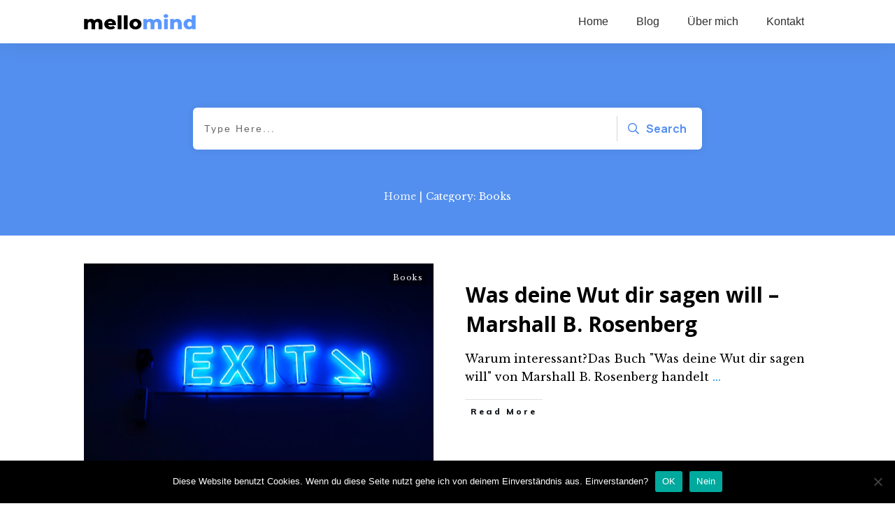

--- FILE ---
content_type: text/html; charset=UTF-8
request_url: https://mellomind.de/category/buchvorstellung/
body_size: 19494
content:
<!doctype html>
<html lang="de" >
	<head>
		<link rel="profile" href="https://gmpg.org/xfn/11">
		<meta charset="UTF-8">
		<meta name="viewport" content="width=device-width, initial-scale=1">

		<title>Books  - mellomind</title>
<meta name="robots" content="index, follow, max-snippet:-1, max-image-preview:large, max-video-preview:-1">
<link rel="canonical" href="https://mellomind.de/category/buchvorstellung/">
<meta property="og:url" content="https://mellomind.de/category/buchvorstellung/">
<meta property="og:site_name" content="mellomind">
<meta property="og:locale" content="de_DE">
<meta property="og:type" content="object">
<meta property="og:title" content="Books  - mellomind">
<meta name="twitter:card" content="summary">
<meta name="twitter:title" content="Books  - mellomind">
<link rel='dns-prefetch' href='//accounts.google.com' />
<link rel='dns-prefetch' href='//apis.google.com' />
<link rel="alternate" type="application/rss+xml" title="mellomind &raquo; Feed" href="https://mellomind.de/feed/" />
<link rel="alternate" type="application/rss+xml" title="mellomind &raquo; Kommentar-Feed" href="https://mellomind.de/comments/feed/" />
<link rel="alternate" type="application/rss+xml" title="mellomind &raquo; Kategorie-Feed für Books" href="https://mellomind.de/category/buchvorstellung/feed/" />
<script type="text/javascript">
/* <![CDATA[ */
window._wpemojiSettings = {"baseUrl":"https:\/\/s.w.org\/images\/core\/emoji\/15.0.3\/72x72\/","ext":".png","svgUrl":"https:\/\/s.w.org\/images\/core\/emoji\/15.0.3\/svg\/","svgExt":".svg","source":{"concatemoji":"https:\/\/mellomind.de\/wp-includes\/js\/wp-emoji-release.min.js?ver=6.6.4"}};
/*! This file is auto-generated */
!function(i,n){var o,s,e;function c(e){try{var t={supportTests:e,timestamp:(new Date).valueOf()};sessionStorage.setItem(o,JSON.stringify(t))}catch(e){}}function p(e,t,n){e.clearRect(0,0,e.canvas.width,e.canvas.height),e.fillText(t,0,0);var t=new Uint32Array(e.getImageData(0,0,e.canvas.width,e.canvas.height).data),r=(e.clearRect(0,0,e.canvas.width,e.canvas.height),e.fillText(n,0,0),new Uint32Array(e.getImageData(0,0,e.canvas.width,e.canvas.height).data));return t.every(function(e,t){return e===r[t]})}function u(e,t,n){switch(t){case"flag":return n(e,"\ud83c\udff3\ufe0f\u200d\u26a7\ufe0f","\ud83c\udff3\ufe0f\u200b\u26a7\ufe0f")?!1:!n(e,"\ud83c\uddfa\ud83c\uddf3","\ud83c\uddfa\u200b\ud83c\uddf3")&&!n(e,"\ud83c\udff4\udb40\udc67\udb40\udc62\udb40\udc65\udb40\udc6e\udb40\udc67\udb40\udc7f","\ud83c\udff4\u200b\udb40\udc67\u200b\udb40\udc62\u200b\udb40\udc65\u200b\udb40\udc6e\u200b\udb40\udc67\u200b\udb40\udc7f");case"emoji":return!n(e,"\ud83d\udc26\u200d\u2b1b","\ud83d\udc26\u200b\u2b1b")}return!1}function f(e,t,n){var r="undefined"!=typeof WorkerGlobalScope&&self instanceof WorkerGlobalScope?new OffscreenCanvas(300,150):i.createElement("canvas"),a=r.getContext("2d",{willReadFrequently:!0}),o=(a.textBaseline="top",a.font="600 32px Arial",{});return e.forEach(function(e){o[e]=t(a,e,n)}),o}function t(e){var t=i.createElement("script");t.src=e,t.defer=!0,i.head.appendChild(t)}"undefined"!=typeof Promise&&(o="wpEmojiSettingsSupports",s=["flag","emoji"],n.supports={everything:!0,everythingExceptFlag:!0},e=new Promise(function(e){i.addEventListener("DOMContentLoaded",e,{once:!0})}),new Promise(function(t){var n=function(){try{var e=JSON.parse(sessionStorage.getItem(o));if("object"==typeof e&&"number"==typeof e.timestamp&&(new Date).valueOf()<e.timestamp+604800&&"object"==typeof e.supportTests)return e.supportTests}catch(e){}return null}();if(!n){if("undefined"!=typeof Worker&&"undefined"!=typeof OffscreenCanvas&&"undefined"!=typeof URL&&URL.createObjectURL&&"undefined"!=typeof Blob)try{var e="postMessage("+f.toString()+"("+[JSON.stringify(s),u.toString(),p.toString()].join(",")+"));",r=new Blob([e],{type:"text/javascript"}),a=new Worker(URL.createObjectURL(r),{name:"wpTestEmojiSupports"});return void(a.onmessage=function(e){c(n=e.data),a.terminate(),t(n)})}catch(e){}c(n=f(s,u,p))}t(n)}).then(function(e){for(var t in e)n.supports[t]=e[t],n.supports.everything=n.supports.everything&&n.supports[t],"flag"!==t&&(n.supports.everythingExceptFlag=n.supports.everythingExceptFlag&&n.supports[t]);n.supports.everythingExceptFlag=n.supports.everythingExceptFlag&&!n.supports.flag,n.DOMReady=!1,n.readyCallback=function(){n.DOMReady=!0}}).then(function(){return e}).then(function(){var e;n.supports.everything||(n.readyCallback(),(e=n.source||{}).concatemoji?t(e.concatemoji):e.wpemoji&&e.twemoji&&(t(e.twemoji),t(e.wpemoji)))}))}((window,document),window._wpemojiSettings);
/* ]]> */
</script>
<style id='wp-emoji-styles-inline-css' type='text/css'>

	img.wp-smiley, img.emoji {
		display: inline !important;
		border: none !important;
		box-shadow: none !important;
		height: 1em !important;
		width: 1em !important;
		margin: 0 0.07em !important;
		vertical-align: -0.1em !important;
		background: none !important;
		padding: 0 !important;
	}
</style>
<link rel='stylesheet' id='wp-block-library-css' href='https://mellomind.de/wp-includes/css/dist/block-library/style.min.css?ver=6.6.4' type='text/css' media='all' />
<style id='classic-theme-styles-inline-css' type='text/css'>
/*! This file is auto-generated */
.wp-block-button__link{color:#fff;background-color:#32373c;border-radius:9999px;box-shadow:none;text-decoration:none;padding:calc(.667em + 2px) calc(1.333em + 2px);font-size:1.125em}.wp-block-file__button{background:#32373c;color:#fff;text-decoration:none}
</style>
<style id='global-styles-inline-css' type='text/css'>
:root{--wp--preset--aspect-ratio--square: 1;--wp--preset--aspect-ratio--4-3: 4/3;--wp--preset--aspect-ratio--3-4: 3/4;--wp--preset--aspect-ratio--3-2: 3/2;--wp--preset--aspect-ratio--2-3: 2/3;--wp--preset--aspect-ratio--16-9: 16/9;--wp--preset--aspect-ratio--9-16: 9/16;--wp--preset--color--black: #000000;--wp--preset--color--cyan-bluish-gray: #abb8c3;--wp--preset--color--white: #ffffff;--wp--preset--color--pale-pink: #f78da7;--wp--preset--color--vivid-red: #cf2e2e;--wp--preset--color--luminous-vivid-orange: #ff6900;--wp--preset--color--luminous-vivid-amber: #fcb900;--wp--preset--color--light-green-cyan: #7bdcb5;--wp--preset--color--vivid-green-cyan: #00d084;--wp--preset--color--pale-cyan-blue: #8ed1fc;--wp--preset--color--vivid-cyan-blue: #0693e3;--wp--preset--color--vivid-purple: #9b51e0;--wp--preset--gradient--vivid-cyan-blue-to-vivid-purple: linear-gradient(135deg,rgba(6,147,227,1) 0%,rgb(155,81,224) 100%);--wp--preset--gradient--light-green-cyan-to-vivid-green-cyan: linear-gradient(135deg,rgb(122,220,180) 0%,rgb(0,208,130) 100%);--wp--preset--gradient--luminous-vivid-amber-to-luminous-vivid-orange: linear-gradient(135deg,rgba(252,185,0,1) 0%,rgba(255,105,0,1) 100%);--wp--preset--gradient--luminous-vivid-orange-to-vivid-red: linear-gradient(135deg,rgba(255,105,0,1) 0%,rgb(207,46,46) 100%);--wp--preset--gradient--very-light-gray-to-cyan-bluish-gray: linear-gradient(135deg,rgb(238,238,238) 0%,rgb(169,184,195) 100%);--wp--preset--gradient--cool-to-warm-spectrum: linear-gradient(135deg,rgb(74,234,220) 0%,rgb(151,120,209) 20%,rgb(207,42,186) 40%,rgb(238,44,130) 60%,rgb(251,105,98) 80%,rgb(254,248,76) 100%);--wp--preset--gradient--blush-light-purple: linear-gradient(135deg,rgb(255,206,236) 0%,rgb(152,150,240) 100%);--wp--preset--gradient--blush-bordeaux: linear-gradient(135deg,rgb(254,205,165) 0%,rgb(254,45,45) 50%,rgb(107,0,62) 100%);--wp--preset--gradient--luminous-dusk: linear-gradient(135deg,rgb(255,203,112) 0%,rgb(199,81,192) 50%,rgb(65,88,208) 100%);--wp--preset--gradient--pale-ocean: linear-gradient(135deg,rgb(255,245,203) 0%,rgb(182,227,212) 50%,rgb(51,167,181) 100%);--wp--preset--gradient--electric-grass: linear-gradient(135deg,rgb(202,248,128) 0%,rgb(113,206,126) 100%);--wp--preset--gradient--midnight: linear-gradient(135deg,rgb(2,3,129) 0%,rgb(40,116,252) 100%);--wp--preset--font-size--small: 13px;--wp--preset--font-size--medium: 20px;--wp--preset--font-size--large: 36px;--wp--preset--font-size--x-large: 42px;--wp--preset--spacing--20: 0.44rem;--wp--preset--spacing--30: 0.67rem;--wp--preset--spacing--40: 1rem;--wp--preset--spacing--50: 1.5rem;--wp--preset--spacing--60: 2.25rem;--wp--preset--spacing--70: 3.38rem;--wp--preset--spacing--80: 5.06rem;--wp--preset--shadow--natural: 6px 6px 9px rgba(0, 0, 0, 0.2);--wp--preset--shadow--deep: 12px 12px 50px rgba(0, 0, 0, 0.4);--wp--preset--shadow--sharp: 6px 6px 0px rgba(0, 0, 0, 0.2);--wp--preset--shadow--outlined: 6px 6px 0px -3px rgba(255, 255, 255, 1), 6px 6px rgba(0, 0, 0, 1);--wp--preset--shadow--crisp: 6px 6px 0px rgba(0, 0, 0, 1);}:where(.is-layout-flex){gap: 0.5em;}:where(.is-layout-grid){gap: 0.5em;}body .is-layout-flex{display: flex;}.is-layout-flex{flex-wrap: wrap;align-items: center;}.is-layout-flex > :is(*, div){margin: 0;}body .is-layout-grid{display: grid;}.is-layout-grid > :is(*, div){margin: 0;}:where(.wp-block-columns.is-layout-flex){gap: 2em;}:where(.wp-block-columns.is-layout-grid){gap: 2em;}:where(.wp-block-post-template.is-layout-flex){gap: 1.25em;}:where(.wp-block-post-template.is-layout-grid){gap: 1.25em;}.has-black-color{color: var(--wp--preset--color--black) !important;}.has-cyan-bluish-gray-color{color: var(--wp--preset--color--cyan-bluish-gray) !important;}.has-white-color{color: var(--wp--preset--color--white) !important;}.has-pale-pink-color{color: var(--wp--preset--color--pale-pink) !important;}.has-vivid-red-color{color: var(--wp--preset--color--vivid-red) !important;}.has-luminous-vivid-orange-color{color: var(--wp--preset--color--luminous-vivid-orange) !important;}.has-luminous-vivid-amber-color{color: var(--wp--preset--color--luminous-vivid-amber) !important;}.has-light-green-cyan-color{color: var(--wp--preset--color--light-green-cyan) !important;}.has-vivid-green-cyan-color{color: var(--wp--preset--color--vivid-green-cyan) !important;}.has-pale-cyan-blue-color{color: var(--wp--preset--color--pale-cyan-blue) !important;}.has-vivid-cyan-blue-color{color: var(--wp--preset--color--vivid-cyan-blue) !important;}.has-vivid-purple-color{color: var(--wp--preset--color--vivid-purple) !important;}.has-black-background-color{background-color: var(--wp--preset--color--black) !important;}.has-cyan-bluish-gray-background-color{background-color: var(--wp--preset--color--cyan-bluish-gray) !important;}.has-white-background-color{background-color: var(--wp--preset--color--white) !important;}.has-pale-pink-background-color{background-color: var(--wp--preset--color--pale-pink) !important;}.has-vivid-red-background-color{background-color: var(--wp--preset--color--vivid-red) !important;}.has-luminous-vivid-orange-background-color{background-color: var(--wp--preset--color--luminous-vivid-orange) !important;}.has-luminous-vivid-amber-background-color{background-color: var(--wp--preset--color--luminous-vivid-amber) !important;}.has-light-green-cyan-background-color{background-color: var(--wp--preset--color--light-green-cyan) !important;}.has-vivid-green-cyan-background-color{background-color: var(--wp--preset--color--vivid-green-cyan) !important;}.has-pale-cyan-blue-background-color{background-color: var(--wp--preset--color--pale-cyan-blue) !important;}.has-vivid-cyan-blue-background-color{background-color: var(--wp--preset--color--vivid-cyan-blue) !important;}.has-vivid-purple-background-color{background-color: var(--wp--preset--color--vivid-purple) !important;}.has-black-border-color{border-color: var(--wp--preset--color--black) !important;}.has-cyan-bluish-gray-border-color{border-color: var(--wp--preset--color--cyan-bluish-gray) !important;}.has-white-border-color{border-color: var(--wp--preset--color--white) !important;}.has-pale-pink-border-color{border-color: var(--wp--preset--color--pale-pink) !important;}.has-vivid-red-border-color{border-color: var(--wp--preset--color--vivid-red) !important;}.has-luminous-vivid-orange-border-color{border-color: var(--wp--preset--color--luminous-vivid-orange) !important;}.has-luminous-vivid-amber-border-color{border-color: var(--wp--preset--color--luminous-vivid-amber) !important;}.has-light-green-cyan-border-color{border-color: var(--wp--preset--color--light-green-cyan) !important;}.has-vivid-green-cyan-border-color{border-color: var(--wp--preset--color--vivid-green-cyan) !important;}.has-pale-cyan-blue-border-color{border-color: var(--wp--preset--color--pale-cyan-blue) !important;}.has-vivid-cyan-blue-border-color{border-color: var(--wp--preset--color--vivid-cyan-blue) !important;}.has-vivid-purple-border-color{border-color: var(--wp--preset--color--vivid-purple) !important;}.has-vivid-cyan-blue-to-vivid-purple-gradient-background{background: var(--wp--preset--gradient--vivid-cyan-blue-to-vivid-purple) !important;}.has-light-green-cyan-to-vivid-green-cyan-gradient-background{background: var(--wp--preset--gradient--light-green-cyan-to-vivid-green-cyan) !important;}.has-luminous-vivid-amber-to-luminous-vivid-orange-gradient-background{background: var(--wp--preset--gradient--luminous-vivid-amber-to-luminous-vivid-orange) !important;}.has-luminous-vivid-orange-to-vivid-red-gradient-background{background: var(--wp--preset--gradient--luminous-vivid-orange-to-vivid-red) !important;}.has-very-light-gray-to-cyan-bluish-gray-gradient-background{background: var(--wp--preset--gradient--very-light-gray-to-cyan-bluish-gray) !important;}.has-cool-to-warm-spectrum-gradient-background{background: var(--wp--preset--gradient--cool-to-warm-spectrum) !important;}.has-blush-light-purple-gradient-background{background: var(--wp--preset--gradient--blush-light-purple) !important;}.has-blush-bordeaux-gradient-background{background: var(--wp--preset--gradient--blush-bordeaux) !important;}.has-luminous-dusk-gradient-background{background: var(--wp--preset--gradient--luminous-dusk) !important;}.has-pale-ocean-gradient-background{background: var(--wp--preset--gradient--pale-ocean) !important;}.has-electric-grass-gradient-background{background: var(--wp--preset--gradient--electric-grass) !important;}.has-midnight-gradient-background{background: var(--wp--preset--gradient--midnight) !important;}.has-small-font-size{font-size: var(--wp--preset--font-size--small) !important;}.has-medium-font-size{font-size: var(--wp--preset--font-size--medium) !important;}.has-large-font-size{font-size: var(--wp--preset--font-size--large) !important;}.has-x-large-font-size{font-size: var(--wp--preset--font-size--x-large) !important;}
:where(.wp-block-post-template.is-layout-flex){gap: 1.25em;}:where(.wp-block-post-template.is-layout-grid){gap: 1.25em;}
:where(.wp-block-columns.is-layout-flex){gap: 2em;}:where(.wp-block-columns.is-layout-grid){gap: 2em;}
:root :where(.wp-block-pullquote){font-size: 1.5em;line-height: 1.6;}
</style>
<link rel='stylesheet' id='cookie-notice-front-css' href='https://mellomind.de/wp-content/plugins/cookie-notice/css/front.min.css?ver=2.4.18' type='text/css' media='all' />
<link rel='stylesheet' id='tve_style_family_tve_flt-css' href='https://mellomind.de/wp-content/plugins/thrive-visual-editor/editor/css/thrive_flat.css?ver=10.8.6' type='text/css' media='all' />
<link rel='stylesheet' id='thrive-theme-styles-css' href='https://mellomind.de/wp-content/themes/thrive-theme/inc/assets/dist/theme.css?ver=10.2.2' type='text/css' media='all' />
<link rel='stylesheet' id='thrive-theme-css' href='https://mellomind.de/wp-content/themes/thrive-theme/style.css?ver=10.2.2' type='text/css' media='all' />
<link rel='stylesheet' id='thrive-template-css' href='//mellomind.de/wp-content/uploads/thrive/theme-template-1727960619.css?ver=10.2.2' type='text/css' media='all' />
<script type="text/javascript" id="cookie-notice-front-js-before">
/* <![CDATA[ */
var cnArgs = {"ajaxUrl":"https:\/\/mellomind.de\/wp-admin\/admin-ajax.php","nonce":"8510088995","hideEffect":"none","position":"bottom","onScroll":false,"onScrollOffset":100,"onClick":false,"cookieName":"cookie_notice_accepted","cookieTime":2592000,"cookieTimeRejected":2592000,"globalCookie":false,"redirection":false,"cache":true,"revokeCookies":false,"revokeCookiesOpt":"automatic"};
/* ]]> */
</script>
<script type="text/javascript" src="https://mellomind.de/wp-content/plugins/cookie-notice/js/front.min.js?ver=2.4.18" id="cookie-notice-front-js"></script>
<script type="text/javascript" src="https://mellomind.de/wp-includes/js/jquery/jquery.min.js?ver=3.7.1" id="jquery-core-js"></script>
<script type="text/javascript" src="https://mellomind.de/wp-includes/js/jquery/jquery-migrate.min.js?ver=3.4.1" id="jquery-migrate-js"></script>
<script type="text/javascript" src="https://mellomind.de/wp-includes/js/jquery/ui/core.min.js?ver=1.13.3" id="jquery-ui-core-js"></script>
<script type="text/javascript" src="https://mellomind.de/wp-includes/js/jquery/ui/menu.min.js?ver=1.13.3" id="jquery-ui-menu-js"></script>
<script type="text/javascript" src="https://mellomind.de/wp-includes/js/dist/dom-ready.min.js?ver=f77871ff7694fffea381" id="wp-dom-ready-js"></script>
<script type="text/javascript" src="https://mellomind.de/wp-includes/js/dist/hooks.min.js?ver=2810c76e705dd1a53b18" id="wp-hooks-js"></script>
<script type="text/javascript" src="https://mellomind.de/wp-includes/js/dist/i18n.min.js?ver=5e580eb46a90c2b997e6" id="wp-i18n-js"></script>
<script type="text/javascript" id="wp-i18n-js-after">
/* <![CDATA[ */
wp.i18n.setLocaleData( { 'text direction\u0004ltr': [ 'ltr' ] } );
/* ]]> */
</script>
<script type="text/javascript" id="wp-a11y-js-translations">
/* <![CDATA[ */
( function( domain, translations ) {
	var localeData = translations.locale_data[ domain ] || translations.locale_data.messages;
	localeData[""].domain = domain;
	wp.i18n.setLocaleData( localeData, domain );
} )( "default", {"translation-revision-date":"2026-01-24 23:24:07+0000","generator":"GlotPress\/4.0.3","domain":"messages","locale_data":{"messages":{"":{"domain":"messages","plural-forms":"nplurals=2; plural=n != 1;","lang":"de"},"Notifications":["Benachrichtigungen"]}},"comment":{"reference":"wp-includes\/js\/dist\/a11y.js"}} );
/* ]]> */
</script>
<script type="text/javascript" src="https://mellomind.de/wp-includes/js/dist/a11y.min.js?ver=d90eebea464f6c09bfd5" id="wp-a11y-js"></script>
<script type="text/javascript" src="https://mellomind.de/wp-includes/js/jquery/ui/autocomplete.min.js?ver=1.13.3" id="jquery-ui-autocomplete-js"></script>
<script type="text/javascript" src="https://mellomind.de/wp-includes/js/imagesloaded.min.js?ver=5.0.0" id="imagesloaded-js"></script>
<script type="text/javascript" src="https://mellomind.de/wp-includes/js/masonry.min.js?ver=4.2.2" id="masonry-js"></script>
<script type="text/javascript" src="https://mellomind.de/wp-includes/js/jquery/jquery.masonry.min.js?ver=3.1.2b" id="jquery-masonry-js"></script>
<script type="text/javascript" id="tve_frontend-js-extra">
/* <![CDATA[ */
var tve_frontend_options = {"ajaxurl":"https:\/\/mellomind.de\/wp-admin\/admin-ajax.php","is_editor_page":"","page_events":[],"is_single":"0","social_fb_app_id":"","dash_url":"https:\/\/mellomind.de\/wp-content\/plugins\/thrive-visual-editor\/thrive-dashboard","queried_object":{"term_id":9,"taxonomy":"category"},"query_vars":{"category_name":"buchvorstellung","certificate_u":""},"$_POST":[],"translations":{"Copy":"Copy","empty_username":"ERROR: The username field is empty.","empty_password":"ERROR: The password field is empty.","empty_login":"ERROR: Enter a username or email address.","min_chars":"At least %s characters are needed","no_headings":"No headings found","registration_err":{"required_field":"<strong>Error<\/strong>: This field is required","required_email":"<strong>Error<\/strong>: Please type your email address","invalid_email":"<strong>Error<\/strong>: The email address isn&#8217;t correct","passwordmismatch":"<strong>Error<\/strong>: Password mismatch"}},"routes":{"posts":"https:\/\/mellomind.de\/wp-json\/tcb\/v1\/posts","video_reporting":"https:\/\/mellomind.de\/wp-json\/tcb\/v1\/video-reporting","courses":"https:\/\/mellomind.de\/wp-json\/tva\/v1\/course_list_element","certificate_search":"https:\/\/mellomind.de\/wp-json\/tva\/v1\/certificate\/search","assessments":"https:\/\/mellomind.de\/wp-json\/tva\/v1\/user\/assessment"},"nonce":"221b89bb6e","allow_video_src":"","google_client_id":null,"google_api_key":null,"facebook_app_id":null,"lead_generation_custom_tag_apis":["activecampaign","aweber","convertkit","drip","klicktipp","mailchimp","sendlane","zapier"],"post_request_data":[],"user_profile_nonce":"0485915483","ip":"18.225.10.207","current_user":[],"conditional_display":{"is_tooltip_dismissed":false}};
/* ]]> */
</script>
<script type="text/javascript" src="https://mellomind.de/wp-content/plugins/thrive-visual-editor/editor/js/dist/modules/general.min.js?ver=10.8.6" id="tve_frontend-js"></script>
<script type="text/javascript" src="https://mellomind.de/wp-includes/js/plupload/moxie.min.js?ver=1.3.5" id="moxiejs-js"></script>
<script type="text/javascript" id="theme-frontend-js-extra">
/* <![CDATA[ */
var thrive_front_localize = {"comments_form":{"error_defaults":{"email":"Email address invalid","url":"Website address invalid","required":"Required field missing"}},"routes":{"posts":"https:\/\/mellomind.de\/wp-json\/tcb\/v1\/posts","frontend":"https:\/\/mellomind.de\/wp-json\/ttb\/v1\/frontend"},"tar_post_url":"?tve=true&action=architect&from_theme=1","is_editor":"","ID":"348","template_url":"?tve=true&action=architect&from_tar=2821","pagination_url":{"template":"https:\/\/mellomind.de\/category\/buchvorstellung\/page\/[thrive_page_number]\/","base":"https:\/\/mellomind.de\/category\/buchvorstellung\/"},"sidebar_visibility":[],"is_singular":"","is_user_logged_in":""};
/* ]]> */
</script>
<script type="text/javascript" src="https://mellomind.de/wp-content/themes/thrive-theme/inc/assets/dist/frontend.min.js?ver=10.2.2" id="theme-frontend-js"></script>
			<link rel="next" href="https://mellomind.de/category/buchvorstellung/page/2/">
		<link rel="https://api.w.org/" href="https://mellomind.de/wp-json/" /><link rel="alternate" title="JSON" type="application/json" href="https://mellomind.de/wp-json/wp/v2/categories/9" /><link rel="EditURI" type="application/rsd+xml" title="RSD" href="https://mellomind.de/xmlrpc.php?rsd" />
<meta name="generator" content="WordPress 6.6.4" />
<style type="text/css" id="tve_global_variables">:root{--tcb-background-author-image:url(https://secure.gravatar.com/avatar/154fee310bfa4bb50ea84e0fbad1d890?s=256&d=blank&r=g);--tcb-background-user-image:url();--tcb-background-featured-image-thumbnail:url(https://mellomind.de/wp-content/uploads/2020/08/dustin-tramel-zpwpVBjMX3g-unsplash-2.jpg);--tcb-skin-color-0:hsla(var(--tcb-theme-main-master-h,217), var(--tcb-theme-main-master-s,99%), var(--tcb-theme-main-master-l,68%), var(--tcb-theme-main-master-a,1));--tcb-skin-color-0-h:var(--tcb-theme-main-master-h,217);--tcb-skin-color-0-s:var(--tcb-theme-main-master-s,99%);--tcb-skin-color-0-l:var(--tcb-theme-main-master-l,68%);--tcb-skin-color-0-a:var(--tcb-theme-main-master-a,1);--tcb-skin-color-1:hsla(calc(var(--tcb-theme-main-master-h,217) - 0 ), calc(var(--tcb-theme-main-master-s,99%) - 14% ), calc(var(--tcb-theme-main-master-l,68%) + 10% ), 1);--tcb-skin-color-1-h:calc(var(--tcb-theme-main-master-h,217) - 0 );--tcb-skin-color-1-s:calc(var(--tcb-theme-main-master-s,99%) - 14% );--tcb-skin-color-1-l:calc(var(--tcb-theme-main-master-l,68%) + 10% );--tcb-skin-color-1-a:1;--tcb-skin-color-3:hsla(calc(var(--tcb-theme-main-master-h,217) + 29 ), calc(var(--tcb-theme-main-master-s,99%) - 7% ), calc(var(--tcb-theme-main-master-l,68%) - 30% ), 1);--tcb-skin-color-3-h:calc(var(--tcb-theme-main-master-h,217) + 29 );--tcb-skin-color-3-s:calc(var(--tcb-theme-main-master-s,99%) - 7% );--tcb-skin-color-3-l:calc(var(--tcb-theme-main-master-l,68%) - 30% );--tcb-skin-color-3-a:1;--tcb-skin-color-8:hsla(calc(var(--tcb-theme-main-master-h,217) - 0 ), calc(var(--tcb-theme-main-master-s,99%) - 14% ), calc(var(--tcb-theme-main-master-l,68%) + 10% ), 1);--tcb-skin-color-8-h:calc(var(--tcb-theme-main-master-h,217) - 0 );--tcb-skin-color-8-s:calc(var(--tcb-theme-main-master-s,99%) - 14% );--tcb-skin-color-8-l:calc(var(--tcb-theme-main-master-l,68%) + 10% );--tcb-skin-color-8-a:1;--tcb-skin-color-9:hsla(calc(var(--tcb-theme-main-master-h,217) - 3 ), calc(var(--tcb-theme-main-master-s,99%) - 36% ), calc(var(--tcb-theme-main-master-l,68%) + 52% ), 1);--tcb-skin-color-9-h:calc(var(--tcb-theme-main-master-h,217) - 3 );--tcb-skin-color-9-s:calc(var(--tcb-theme-main-master-s,99%) - 36% );--tcb-skin-color-9-l:calc(var(--tcb-theme-main-master-l,68%) + 52% );--tcb-skin-color-9-a:1;--tcb-skin-color-10:hsla(calc(var(--tcb-theme-main-master-h,217) - 22 ), calc(var(--tcb-theme-main-master-s,99%) + 7% ), calc(var(--tcb-theme-main-master-l,68%) + 38% ), 1);--tcb-skin-color-10-h:calc(var(--tcb-theme-main-master-h,217) - 22 );--tcb-skin-color-10-s:calc(var(--tcb-theme-main-master-s,99%) + 7% );--tcb-skin-color-10-l:calc(var(--tcb-theme-main-master-l,68%) + 38% );--tcb-skin-color-10-a:1;--tcb-skin-color-13:hsla(calc(var(--tcb-theme-main-master-h,217) - 0 ), calc(var(--tcb-theme-main-master-s,99%) - 14% ), calc(var(--tcb-theme-main-master-l,68%) - 7% ), 1);--tcb-skin-color-13-h:calc(var(--tcb-theme-main-master-h,217) - 0 );--tcb-skin-color-13-s:calc(var(--tcb-theme-main-master-s,99%) - 14% );--tcb-skin-color-13-l:calc(var(--tcb-theme-main-master-l,68%) - 7% );--tcb-skin-color-13-a:1;--tcb-skin-color-16:rgb(90, 93, 96);--tcb-skin-color-16-h:210;--tcb-skin-color-16-s:3%;--tcb-skin-color-16-l:36%;--tcb-skin-color-16-a:1;--tcb-skin-color-18:rgba(47, 139, 231, 0.8);--tcb-skin-color-18-h:210;--tcb-skin-color-18-s:79%;--tcb-skin-color-18-l:54%;--tcb-skin-color-18-a:0.8;--tcb-skin-color-19:rgba(240, 246, 251, 0.85);--tcb-skin-color-19-h:207;--tcb-skin-color-19-s:57%;--tcb-skin-color-19-l:96%;--tcb-skin-color-19-a:0.85;--tcb-skin-color-20:rgba(240, 246, 251, 0.9);--tcb-skin-color-20-h:207;--tcb-skin-color-20-s:57%;--tcb-skin-color-20-l:96%;--tcb-skin-color-20-a:0.9;--tcb-skin-color-2:rgb(248, 248, 248);--tcb-skin-color-2-h:0;--tcb-skin-color-2-s:0%;--tcb-skin-color-2-l:97%;--tcb-skin-color-2-a:1;--tcb-skin-color-4:rgb(12, 17, 21);--tcb-skin-color-4-h:206;--tcb-skin-color-4-s:27%;--tcb-skin-color-4-l:6%;--tcb-skin-color-4-a:1;--tcb-skin-color-5:rgb(106, 107, 108);--tcb-skin-color-5-h:210;--tcb-skin-color-5-s:0%;--tcb-skin-color-5-l:41%;--tcb-skin-color-5-a:1;--tcb-skin-color-14:rgb(230, 230, 230);--tcb-skin-color-14-h:0;--tcb-skin-color-14-s:0%;--tcb-skin-color-14-l:90%;--tcb-skin-color-14-a:1;--tcb-skin-color-21:rgba(255, 255, 255, 0);--tcb-skin-color-21-h:0;--tcb-skin-color-21-s:0%;--tcb-skin-color-21-l:100%;--tcb-skin-color-21-a:0;--tcb-main-master-h:217;--tcb-main-master-s:82%;--tcb-main-master-l:63%;--tcb-main-master-a:1;--tcb-theme-main-master-h:217;--tcb-theme-main-master-s:82%;--tcb-theme-main-master-l:63%;--tcb-theme-main-master-a:1;}</style><!-- Global site tag (gtag.js) - Google Analytics -->
<script async src="https://www.googletagmanager.com/gtag/js?id=UA-42955703-10"></script>
<script>
  window.dataLayer = window.dataLayer || [];
  function gtag(){dataLayer.push(arguments);}
  gtag('js', new Date());

  gtag('config', 'UA-42955703-10');
</script>
<style id="thrive-theme-layout-css" type="text/css">@media (min-width: 300px){.thrive-layout-313 .main-container .sidebar-section{width: 28.51%;}.thrive-layout-313 .main-container .content-section{width: calc(71.49% - 80px);}}@media (max-width: 1023px){.thrive-layout-313 .main-container{flex-wrap: wrap;}.thrive-layout-313 #wrapper .main-content-background,.thrive-layout-313 #wrapper .layout-background-width .section-background,.thrive-layout-313 #wrapper .layout-background-width .symbol-section-out{width: 100%;}.thrive-layout-313 .layout-content-width.main-container{width: 100%;}.thrive-layout-313 .layout-content-width > .section-content{width: 100%;}.thrive-layout-313 .layout-content-width .symbol-section-in{width: 100%;}}</style><style type="text/css">.recentcomments a{display:inline !important;padding:0 !important;margin:0 !important;}</style><style type="text/css">.recentcomments a{display:inline !important;padding:0 !important;margin:0 !important;}</style><link type="text/css" rel="stylesheet" class="thrive-external-font" href="https://fonts.googleapis.com/css?family=Libre+Baskerville:400,700&#038;subset=latin&#038;display=swap"><link type="text/css" rel="stylesheet" class="thrive-external-font" href="https://fonts.googleapis.com/css?family=Manrope:400,700&#038;subset=latin&#038;display=swap"><link type="text/css" rel="stylesheet" class="thrive-external-font" href="https://fonts.googleapis.com/css?family=Open+Sans:400,600,700,800&#038;subset=latin&#038;display=swap"><link type="text/css" rel="stylesheet" class="thrive-external-font" href="https://fonts.googleapis.com/css?family=Muli:400,800,600,300,700,200,900,500,400i,800i,500i,600i,700i,300i,900i&#038;subset=latin&#038;display=swap"><style type="text/css" id="thrive-default-styles">@media (min-width: 300px) { .tcb-style-wrap ul:not([class*="menu"]), .tcb-style-wrap ol{ padding-top:10px;padding-bottom:16px;margin-top:0px;margin-bottom:0px;font-family:Manrope;--tcb-typography-font-family:Manrope;--g-regular-weight:400;font-weight:var(--g-regular-weight, normal);--g-bold-weight:700;padding-left:30px; }.tcb-style-wrap h1{ font-family:Manrope;--tcb-typography-font-family:Manrope;--g-regular-weight:400;font-weight:var(--g-regular-weight, normal);--g-bold-weight:700; }.tcb-style-wrap h2{ font-family:"Open Sans";--tcb-typography-font-family:Manrope;--g-regular-weight:400;font-weight:var(--g-bold-weight, bold);--g-bold-weight:700;color:rgb(0, 0, 0);background-color:rgba(0, 0, 0, 0);font-size:28px;font-style:normal;margin:0px;padding-top:19px;padding-bottom:19px;text-decoration:none;text-transform:none;border-left:0px none rgb(0, 0, 0); }.tcb-style-wrap h2 strong { font-weight:700; }.tcb-style-wrap h3 {font-family:"Open Sans";--tcb-typography-font-family:Manrope;--g-regular-weight:400;font-weight:var(--g-bold-weight, bold);--g-bold-weight:700;color:rgb(10, 10, 10);--tcb-applied-color:rgb(10, 10, 10);font-size:22px;padding-top:0px;text-transform:none;padding-bottom:17.000000476837158px;background-color:rgba(0, 0, 0, 0);font-style:normal;margin:0px;text-decoration:none;border-left-width:0px;border-left-style:none;border-left-color:rgb(51, 51, 51);--tcb-typography-color:rgb(10, 10, 10);--tve-applied-color:rgb(10, 10, 10);margin-bottom:0px;border-left:0px none rgb(51, 51, 51);}.tcb-style-wrap h4{ font-family:Manrope;--tcb-typography-font-family:Manrope;--g-regular-weight:400;font-weight:var(--g-regular-weight, normal);--g-bold-weight:700; }.tcb-style-wrap h5{ font-family:Manrope;--tcb-typography-font-family:Manrope;--g-regular-weight:400;font-weight:var(--g-regular-weight, normal);--g-bold-weight:700; }.tcb-style-wrap h6{ font-family:Manrope;--tcb-typography-font-family:Manrope;--g-regular-weight:400;font-weight:var(--g-regular-weight, normal);--g-bold-weight:700; }.tcb-style-wrap p{ font-family:"Libre Baskerville";--tcb-typography-font-family:Manrope;--g-regular-weight:400;font-weight:var(--g-regular-weight, normal);--g-bold-weight:700;font-size:19px;line-height:1.65em;color:rgb(0, 0, 0);background-color:rgba(0, 0, 0, 0);font-style:normal;margin:0px;padding-top:0px;padding-bottom:19px;text-decoration:none;text-transform:none;border-left:0px none rgb(0, 0, 0);--tcb-typography-line-height:1.65em; }.tcb-style-wrap p strong { font-weight:700; }:not(.inc) .thrv_text_element a:not(.tcb-button-link), :not(.inc) .tcb-styled-list a, :not(.inc) .tcb-numbered-list a, :not(.inc) .theme-dynamic-list a, .tve-input-option-text a, .tcb-post-content p a, .tcb-post-content li a, .tcb-post-content blockquote a, .tcb-post-content pre a{ font-family:var(--tve-font-family, "Libre Baskerville");--tcb-typography-font-family:Manrope;--g-regular-weight:400;font-weight:var(--g-regular-weight, normal) ;--g-bold-weight:700;--tve-font-family:"Libre Baskerville"; }.tcb-style-wrap li:not([class*="menu"]){ font-family:"Libre Baskerville";--tcb-typography-font-family:Manrope;--g-regular-weight:400;font-weight:var(--g-regular-weight, normal);--g-bold-weight:700;font-size:19px;line-height:1.55em;color:rgb(0, 0, 0);background-color:rgba(0, 0, 0, 0);font-style:normal;margin:0px;text-decoration:none;text-transform:none;border-left:0px none rgb(0, 0, 0);padding-top:9px;padding-bottom:8px; }.tcb-style-wrap li:not([class*="menu"]) strong { font-weight:700; }.tcb-style-wrap blockquote{ font-family:Manrope;--tcb-typography-font-family:Manrope;--g-regular-weight:400;font-weight:var(--g-regular-weight, normal);--g-bold-weight:700; }body, .tcb-plain-text{ font-family:Manrope;--tcb-typography-font-family:Manrope;--g-regular-weight:400;font-weight:var(--g-regular-weight, normal);--g-bold-weight:700; }.tcb-style-wrap pre{ font-family:Manrope;--tcb-typography-font-family:Manrope;--g-regular-weight:400;font-weight:var(--g-regular-weight, normal);--g-bold-weight:700; } }</style>			<style class="tve_custom_style">@media (min-width: 300px){.tcb-post-list[data-css="tve-u-16ecb5f152b"] .post-wrapper.thrv_wrapper{width: calc((100% - 40px) / 2);}.tcb-post-list[data-css="tve-u-16ecb5f152b"] .post-wrapper.thrv_wrapper:nth-child(n+3){margin-top: 40px !important;}.tcb-post-list[data-css="tve-u-16ecb5f152b"] .post-wrapper.thrv_wrapper:not(:nth-child(n+3)){margin-top: 0px !important;}.tcb-post-list[data-css="tve-u-16ecb5f152b"] .post-wrapper.thrv_wrapper:not(:nth-child(2n)){margin-right: 40px !important;}.tcb-post-list[data-css="tve-u-16ecb5f152b"] .post-wrapper.thrv_wrapper:nth-child(2n){margin-right: 0px !important;}[data-css="tve-u-186f79d8629"]{margin-top: 50px !important;}[data-css="tve-u-186f7ca0aee"]{--tve-toc-indent:15px;max-width: 500px;--tcb-local-color-4b31d:var(--tcb-skin-color-0) !important;--tcb-local-color-5fb35:rgb(98,100,106) !important;margin-top: 50px !important;}[data-css="tve-u-186f7ca0af0"]{border: 1px solid rgb(221,221,221) !important;background-color: rgb(255,255,255) !important;}[data-css="tve-u-186f7ca0af3"]{margin-top: 0px !important;padding: 20px 30px !important;margin-bottom: 0px !important;}[data-css="tve-u-186f7ca0af1"]{padding: 30px !important;margin: 0px !important;border-bottom: 1px solid rgb(221,221,221) !important;}[data-css="tve-u-186f7ca0af1"] .tve-toc-title-icon{font-size: 18px !important;width: 18px !important;height: 18px !important;color: var(--tcb-local-color-4b31d)!important;--tve-applied-color:var$(--tcb-local-color-4b31d)!important;}[data-css="tve-u-186f7ca0af5"]{--tve-font-size:16px;font-size: var(--tve-font-size,16px);font-weight: var(--tve-font-weight,var(--g-regular-weight,normal));--tve-font-weight:var(--g-regular-weight,normal);font-family: var(--tve-font-family,inherit);--tve-font-family: inherit;color: var(--tve-color,var(--tcb-local-color-5fb35));--tve-color:var(--tcb-local-color-5fb35);--tcb-applied-color:var$(--tcb-local-color-5fb35);border: none;text-decoration: var(--tve-text-decoration,none);--tve-text-decoration:none;line-height: var(--tve-line-height,1.4em);--tve-line-height:1.4em;--tve-applied-color:var$(--tve-color,var$(--tcb-local-color-5fb35));--tve-applied---tve-color:var$(--tcb-local-color-5fb35);margin-top: 0px !important;padding: 10px 0px !important;margin-bottom: 0px !important;background-color: transparent !important;background-image: none !important;}:not(#tve) [data-css="tve-u-186f7ca0af5"]:hover{background-image: none !important;color: var(--tve-color,var(--tcb-local-color-4b31d))!important;--tve-color:var(--tcb-local-color-4b31d)!important;--tcb-applied-color:var$(--tcb-local-color-4b31d)!important;text-decoration: var(--tve-text-decoration,none)!important;--tve-text-decoration:none!important;}[data-css="tve-u-186f7ca0af5"].tve-state-expanded{text-decoration: var(--tve-text-decoration,none);--tve-text-decoration:none;color: var(--tve-color,rgb(255,255,255));--tve-color:rgb(255,255,255);--tcb-applied-color:rgb(255,255,255);background-color: var(--tcb-local-color-5fb35)!important;}[data-css="tve-u-186f7ca0af7"]{--tve-font-size:16px;font-size: var(--tve-font-size,16px);font-weight: var(--tve-font-weight,var(--g-regular-weight,normal));--tve-font-weight:var(--g-regular-weight,normal);font-family: var(--tve-font-family,inherit);--tve-font-family: inherit;color: var(--tve-color,var(--tcb-local-color-5fb35));--tve-color:var(--tcb-local-color-5fb35);--tcb-applied-color:var$(--tcb-local-color-5fb35);text-decoration: var(--tve-text-decoration,none);--tve-text-decoration:none;line-height: var(--tve-line-height,1.4em);--tve-line-height:1.4em;padding: 10px !important;margin-top: 0px !important;margin-bottom: 0px !important;}:not(#tve) [data-css="tve-u-186f7ca0af7"]:hover{text-decoration: var(--tve-text-decoration,none)!important;--tve-text-decoration:none!important;color: var(--tve-color,var(--tcb-local-color-4b31d))!important;--tve-color:var(--tcb-local-color-4b31d)!important;--tcb-applied-color:var$(--tcb-local-color-4b31d)!important;}[data-css="tve-u-186f7ca0af7"].tve-state-expanded{color: var(--tve-color,rgb(255,255,255));--tve-color:rgb(255,255,255);--tcb-applied-color:rgb(255,255,255);text-decoration: var(--tve-text-decoration,none);--tve-text-decoration:none;background-color: var(--tcb-local-color-5fb35)!important;}[data-css="tve-u-186f7ca0af8"]{--tve-font-size:16px;font-size: var(--tve-font-size,16px);color: var(--tve-color,var(--tcb-local-color-5fb35));--tve-color:var(--tcb-local-color-5fb35);--tcb-applied-color:var$(--tcb-local-color-5fb35);text-decoration: var(--tve-text-decoration,none);--tve-text-decoration:none;line-height: var(--tve-line-height,1.4em);--tve-line-height:1.4em;padding: 10px !important;margin-top: 0px !important;margin-bottom: 0px !important;}:not(#tve) [data-css="tve-u-186f7ca0af8"]:hover{text-decoration: var(--tve-text-decoration,none)!important;--tve-text-decoration:none!important;color: var(--tve-color,var(--tcb-local-color-4b31d))!important;--tve-color:var(--tcb-local-color-4b31d)!important;--tcb-applied-color:var$(--tcb-local-color-4b31d)!important;}[data-css="tve-u-186f7ca0af8"].tve-state-expanded{color: var(--tve-color,rgb(255,255,255));--tve-color:rgb(255,255,255);--tcb-applied-color:rgb(255,255,255);text-decoration: var(--tve-text-decoration,none);--tve-text-decoration:none;background-color: var(--tcb-local-color-5fb35)!important;}:not(#tve) [data-css="tve-u-186f7ca0af1"]:hover [data-css="tve-u-1739a0a76de"]:not(.tve-state-expanded) p,:not(#tve) [data-css="tve-u-186f7ca0af1"]:hover li,:not(#tve) [data-css="tve-u-186f7ca0af1"]:hover blockquote,:not(#tve) [data-css="tve-u-186f7ca0af1"]:hover address,:not(#tve) [data-css="tve-u-186f7ca0af1"]:hover .tcb-plain-text,:not(#tve) [data-css="tve-u-186f7ca0af1"]:hover label,:not(#tve) [data-css="tve-u-186f7ca0af1"]:hover h1,:not(#tve) [data-css="tve-u-186f7ca0af1"]:hover h2,:not(#tve) [data-css="tve-u-186f7ca0af1"]:hover h3,:not(#tve) [data-css="tve-u-186f7ca0af1"]:hover h4,:not(#tve) [data-css="tve-u-186f7ca0af1"]:hover h5,:not(#tve) [data-css="tve-u-186f7ca0af1"]:hover h6{color: var(--tve-color,var(--tcb-local-color-5fb35))!important;--tve-applied-color:var$(--tve-color,var$(--tcb-local-color-5fb35))!important;--tcb-applied-color:var$(--tcb-local-color-5fb35)!important;}:not(#tve) [data-css="tve-u-1739a0a76de"].tve-state-expanded p,li,blockquote,address,.tcb-plain-text,label,h1,h2,h3,h4,h5,h6{color: var(--tve-color,var(--tcb-local-color-5fb35));--tve-applied-color:var$(--tve-color,var$(--tcb-local-color-5fb35));--tcb-applied-color:var$(--tcb-local-color-5fb35);}[data-css="tve-u-186f7ca0af2"]{line-height: 1.2em !important;}:not(#tve) [data-css="tve-u-186f7ca0af2"]{letter-spacing: 4px;text-transform: uppercase !important;font-size: 14px !important;}[data-css="tve-u-186f7ca0af1"].tve-state-expanded{--animation-angle:-45deg;}[data-css="tve-u-186f7ca0aef"] .tve_sep{background-image: url("data:image/svg+xml,%3Csvg viewBox='0 0 8 2' xmlns='http://www.w3.org/2000/svg' transform='rotate(90)'%3E%3Cline x1='0' y1='1' x2='8' y2='1' stroke='rgba(0,0,0,0.24)' stroke-dasharray='2' stroke-width='1' /%3E%3C/svg%3E");--tve-applied-background-image:url("data:image/svg+xml,%3Csvg viewBox='0 0 8 2' xmlns='http://www.w3.org/2000/svg' transform='rotate(90)'%3E%3Cline x1='0' y1='1' x2='8' y2='1' stroke='rgba(0,0,0,0.24)' stroke-dasharray='2' stroke-width='1' /%3E%3C/svg%3E");background-size: 6px 6px;background-position: center top;width: 6px !important;}:not(#tve) [data-css="tve-u-186f7ca0af6"] .tve-toc-disabled{color: var(--tve-color,var(--tcb-local-color-4b31d));--tve-applied-color:var$(--tve-color,var$(--tcb-local-color-4b31d));--tcb-applied-color:var$(--tcb-local-color-4b31d);}[data-css="tve-u-186f7ca0af6"]{--tve-color:var(--tcb-local-color-4b31d);--tve-applied---tve-color:var$(--tcb-local-color-4b31d);padding: 0px !important;}[data-css="tve-u-173dc88e09d"]{padding: 0px !important;}[data-css="tve-u-173dc88e7b7"]{padding: 0px !important;}[data-css="tve-u-186f7d8e24e"]{background-color: var(--tcb-skin-color-20) !important;--background-color:var(--tcb-skin-color-20) !important;--tve-applied-background-color:var$(--tcb-skin-color-20) !important;}}@media (max-width: 767px){[data-css="tve-u-186f7ca0af3"]{padding: 6px 16px !important;}[data-css="tve-u-186f7ca0af1"]{padding: 16px !important;}}@media (min-width: 300px){.tcb-post-list[data-css="tve-u-16ecb5f152b"] .post-wrapper.thrv_wrapper{width: calc((100% - 40px) / 2);}.tcb-post-list[data-css="tve-u-16ecb5f152b"] .post-wrapper.thrv_wrapper:nth-child(n+3){margin-top: 40px !important;}.tcb-post-list[data-css="tve-u-16ecb5f152b"] .post-wrapper.thrv_wrapper:not(:nth-child(n+3)){margin-top: 0px !important;}.tcb-post-list[data-css="tve-u-16ecb5f152b"] .post-wrapper.thrv_wrapper:not(:nth-child(2n)){margin-right: 40px !important;}.tcb-post-list[data-css="tve-u-16ecb5f152b"] .post-wrapper.thrv_wrapper:nth-child(2n){margin-right: 0px !important;}[data-css="tve-u-186f7501e35"]{margin-top: 50px !important;}[data-css="tve-u-186f789c290"]{--tve-toc-indent:15px;max-width: 500px;padding: 20px 15px 15px !important;--tcb-local-color-5098b:var(--tcb-skin-color-0) !important;--tcb-local-color-e7865:rgba(89,146,238,0.07) !important;margin-top: 50px !important;}[data-css="tve-u-186f789c292"]{box-shadow: rgba(0,0,0,0.13) 0px 4px 24px -2px;border: none !important;background-color: transparent !important;background-image: linear-gradient(rgb(255,255,255),rgb(255,255,255)) !important;background-size: auto !important;background-position: 50% 50% !important;background-attachment: scroll !important;background-repeat: no-repeat !important;}[data-css="tve-u-186f789c294"]{margin-bottom: 0px !important;padding: 1px !important;margin-top: 15px !important;}[data-css="tve-u-186f789c295"]{--g-regular-weight:400;border-width: initial;border-style: none;border-color: initial;--g-bold-weight:600;font-size: var(--tve-font-size,16px);--tve-font-size:16px;color: var(--tve-color,rgb(51,51,51));--tve-color:rgb(51,51,51);--tcb-applied-color:rgb(51,51,51);font-weight: var(--tve-font-weight,var(--g-bold-weight,bold));--tve-font-weight:var(--g-bold-weight,bold);line-height: var(--tve-line-height,1.4em);--tve-line-height:1.4em;margin: 0px !important;padding: 10px 15px !important;background-image: linear-gradient(rgb(238,238,238),rgb(238,238,238)) !important;background-size: auto !important;background-position: 50% 50% !important;background-attachment: scroll !important;background-repeat: no-repeat !important;}:not(#tve) [data-css="tve-u-186f789c295"]:hover{color: var(--tve-color,rgb(255,255,255))!important;--tve-color:rgb(255,255,255)!important;--tcb-applied-color:rgb(255,255,255)!important;font-weight: var(--tve-font-weight,var(--g-regular-weight,normal))!important;--tve-font-weight:var(--g-regular-weight,normal)!important;text-decoration: var(--tve-text-decoration,none)!important;--tve-text-decoration:none!important;background-image: linear-gradient(var(--tcb-local-color-5098b),var(--tcb-local-color-5098b))!important;background-size: auto !important;background-position: 50% 50% !important;background-attachment: scroll !important;background-repeat: no-repeat !important;}[data-css="tve-u-186f789c297"]{--g-regular-weight:400;--g-bold-weight:500;border: none;font-size: var(--tve-font-size,16px);--tve-font-size:16px;color: var(--tve-color,rgb(120,120,120));--tve-color:rgb(120,120,120);--tcb-applied-color:rgb(120,120,120);font-weight: var(--tve-font-weight,var(--g-regular-weight,normal));--tve-font-weight:var(--g-regular-weight,normal);line-height: var(--tve-line-height,1.4em);--tve-line-height:1.4em;padding: 10px 15px !important;margin-top: 0px !important;margin-bottom: 0px !important;background-color: transparent !important;}:not(#tve) [data-css="tve-u-186f789c297"]:hover{font-weight: var(--tve-font-weight,var(--g-regular-weight,normal))!important;--tve-font-weight:var(--g-regular-weight,normal)!important;color: var(--tve-color,rgb(255,255,255))!important;--tve-color:rgb(255,255,255)!important;--tcb-applied-color:rgb(255,255,255)!important;background-image: linear-gradient(var(--tcb-local-color-5098b),var(--tcb-local-color-5098b))!important;background-size: auto !important;background-position: 50% 50% !important;background-attachment: scroll !important;background-repeat: no-repeat !important;}[data-css="tve-u-186f789c297"].tve-state-expanded{font-weight: var(--tve-font-weight,var(--g-bold-weight,bold));--tve-font-weight:var(--g-bold-weight,bold);color: var(--tve-color,rgb(51,51,51));--tve-color:rgb(51,51,51);--tcb-applied-color:rgb(51,51,51);background-image: linear-gradient(var(--tcb-local-color-e7865),var(--tcb-local-color-e7865))!important;background-size: auto !important;background-position: 50% 50% !important;background-attachment: scroll !important;background-repeat: no-repeat !important;}[data-css="tve-u-186f789c298"]{--g-regular-weight:400;--g-bold-weight:500;border: none;font-size: var(--tve-font-size,16px);--tve-font-size:16px;color: var(--tve-color,rgb(120,120,120));--tve-color:rgb(120,120,120);--tcb-applied-color:rgb(120,120,120);font-weight: var(--tve-font-weight,var(--g-regular-weight,normal));--tve-font-weight:var(--g-regular-weight,normal);line-height: var(--tve-line-height,1.4em);--tve-line-height:1.4em;padding: 10px 15px !important;margin-top: 0px !important;margin-bottom: 0px !important;}:not(#tve) [data-css="tve-u-186f789c298"]:hover{font-weight: var(--tve-font-weight,var(--g-regular-weight,normal))!important;--tve-font-weight:var(--g-regular-weight,normal)!important;color: var(--tve-color,rgb(255,255,255))!important;--tve-color:rgb(255,255,255)!important;--tcb-applied-color:rgb(255,255,255)!important;background-image: linear-gradient(var(--tcb-local-color-5098b),var(--tcb-local-color-5098b))!important;background-size: auto !important;background-position: 50% 50% !important;background-attachment: scroll !important;background-repeat: no-repeat !important;}[data-css="tve-u-186f789c298"].tve-state-expanded{font-weight: var(--tve-font-weight,var(--g-bold-weight,bold));--tve-font-weight:var(--g-bold-weight,bold);color: var(--tve-color,rgb(51,51,51));--tve-color:rgb(51,51,51);--tcb-applied-color:rgb(51,51,51);background-image: linear-gradient(var(--tcb-local-color-e7865),var(--tcb-local-color-e7865))!important;background-size: auto !important;background-position: 50% 50% !important;background-attachment: scroll !important;background-repeat: no-repeat !important;}[data-css="tve-u-186f789c295"].tve-state-expanded{color: var(--tve-color,rgb(51,51,51));--tve-color:rgb(51,51,51);--tcb-applied-color:rgb(51,51,51);background-image: linear-gradient(var(--tcb-local-color-e7865),var(--tcb-local-color-e7865))!important;background-size: auto !important;background-position: 50% 50% !important;background-attachment: scroll !important;background-repeat: no-repeat !important;}[data-css="tve-u-186f789c293"]{--tve-color:var(--tcb-local-color-5098b);--tve-applied---tve-color:var$(--tcb-local-color-5098b);padding: 0px 0px 15px !important;margin: 0px !important;border-bottom: 2px solid var(--tcb-local-color-5098b)!important;}[data-css="tve-u-186f789c293"] .tve-toc-title-icon{font-size: 18px !important;width: 18px !important;height: 18px !important;}[data-css="tve-u-186f789c293"].tve-state-expanded{--animation-angle:-90deg;}[data-css="tve-u-186f789c291"] .tve_sep{background-image: linear-gradient(rgba(0,0,0,0),rgba(0,0,0,0)) !important;width: 1px !important;--tve-applied-background-image:linear-gradient(rgba(0,0,0,0),rgba(0,0,0,0))!important;}:not(#tve) [data-css="tve-u-186f789c293"] p,:not(#tve) [data-css="tve-u-186f789c293"] li,:not(#tve) [data-css="tve-u-186f789c293"] blockquote,:not(#tve) [data-css="tve-u-186f789c293"] address,:not(#tve) [data-css="tve-u-186f789c293"] .tcb-plain-text,:not(#tve) [data-css="tve-u-186f789c293"] label,:not(#tve) [data-css="tve-u-186f789c293"] h1,:not(#tve) [data-css="tve-u-186f789c293"] h2,:not(#tve) [data-css="tve-u-186f789c293"] h3,:not(#tve) [data-css="tve-u-186f789c293"] h4,:not(#tve) [data-css="tve-u-186f789c293"] h5,:not(#tve) [data-css="tve-u-186f789c293"] h6{color: var(--tve-color,var(--tcb-local-color-5098b));--tve-applied-color:var$(--tve-color,var$(--tcb-local-color-5098b));--tcb-applied-color:var$(--tcb-local-color-5098b);}[data-css="tve-u-186f789c296"]{padding: 0px !important;}[data-css="tve-u-173dc888a58"]{padding: 0px !important;}[data-css="tve-u-173dc8891dc"]{padding: 0px !important;}[data-css="tve-u-186f7943dfd"]{background-color: var(--tcb-skin-color-20) !important;--background-color:var(--tcb-skin-color-20) !important;--tve-applied-background-color:var$(--tcb-skin-color-20) !important;}}@media (max-width: 767px){[data-css="tve-u-186f789c295"]{font-size: var(--tve-font-size,14px);--tve-font-size:14px;padding: 8px !important;}[data-css="tve-u-186f789c297"]{font-size: var(--tve-font-size,14px);--tve-font-size:14px;padding: 8px !important;}[data-css="tve-u-186f789c298"]{font-size: var(--tve-font-size,14px);--tve-font-size:14px;padding: 8px !important;}[data-css="tve-u-186f789c290"]{padding: 15px 10px !important;}[data-css="tve-u-186f789c293"]{padding-bottom: 10px !important;}[data-css="tve-u-186f789c293"] .tve-toc-title-icon{font-size: 14px !important;width: 14px !important;height: 14px !important;}[data-css="tve-u-186f789c294"]{margin-top: 10px !important;}}@media (min-width: 300px){.tcb-post-list[data-css="tve-u-16ecb5f152b"] .post-wrapper.thrv_wrapper{width: calc((100% - 40px) / 2);}.tcb-post-list[data-css="tve-u-16ecb5f152b"] .post-wrapper.thrv_wrapper:nth-child(n+3){margin-top: 40px !important;}.tcb-post-list[data-css="tve-u-16ecb5f152b"] .post-wrapper.thrv_wrapper:not(:nth-child(n+3)){margin-top: 0px !important;}.tcb-post-list[data-css="tve-u-16ecb5f152b"] .post-wrapper.thrv_wrapper:not(:nth-child(2n)){margin-right: 40px !important;}.tcb-post-list[data-css="tve-u-16ecb5f152b"] .post-wrapper.thrv_wrapper:nth-child(2n){margin-right: 0px !important;}[data-css="tve-u-186f6fee787"]{margin-top: 50px !important;}[data-css="tve-u-186f748a60e"]{--tve-toc-indent:15px;max-width: 500px;padding: 20px 15px 15px !important;--tcb-local-color-5098b:var(--tcb-skin-color-0)!important;--tcb-local-color-e7865:rgba(89,146,238,0.07)!important;margin-top: 50px !important;}[data-css="tve-u-186f748a610"]{box-shadow: rgba(0,0,0,0.13) 0px 4px 24px -2px;border: none !important;background-color: transparent !important;background-image: linear-gradient(rgb(255,255,255),rgb(255,255,255)) !important;background-size: auto !important;background-position: 50% 50% !important;background-attachment: scroll !important;background-repeat: no-repeat !important;}[data-css="tve-u-186f748a612"]{margin-bottom: 0px !important;padding: 1px !important;margin-top: 15px !important;}[data-css="tve-u-186f748a613"]{--g-regular-weight:400;border-width: initial;border-style: none;border-color: initial;--g-bold-weight:600;font-size: var(--tve-font-size,16px);--tve-font-size:16px;color: var(--tve-color,rgb(51,51,51));--tve-color:rgb(51,51,51);--tcb-applied-color:rgb(51,51,51);font-weight: var(--tve-font-weight,var(--g-bold-weight,bold));--tve-font-weight:var(--g-bold-weight,bold);line-height: var(--tve-line-height,1.4em);--tve-line-height:1.4em;margin: 0px !important;padding: 10px 15px !important;background-image: linear-gradient(rgb(238,238,238),rgb(238,238,238)) !important;background-size: auto !important;background-position: 50% 50% !important;background-attachment: scroll !important;background-repeat: no-repeat !important;}:not(#tve) [data-css="tve-u-186f748a613"]:hover{color: var(--tve-color,rgb(255,255,255)) !important;--tve-color:rgb(255,255,255) !important;--tcb-applied-color:rgb(255,255,255) !important;font-weight: var(--tve-font-weight,var(--g-regular-weight,normal)) !important;--tve-font-weight:var(--g-regular-weight,normal) !important;text-decoration: var(--tve-text-decoration,none) !important;--tve-text-decoration:none !important;background-image: linear-gradient(var(--tcb-local-color-5098b),var(--tcb-local-color-5098b)) !important;background-size: auto !important;background-position: 50% 50% !important;background-attachment: scroll !important;background-repeat: no-repeat !important;}[data-css="tve-u-186f748a615"]{--g-regular-weight:400;--g-bold-weight:500;border: none;font-size: var(--tve-font-size,16px);--tve-font-size:16px;color: var(--tve-color,rgb(120,120,120));--tve-color:rgb(120,120,120);--tcb-applied-color:rgb(120,120,120);font-weight: var(--tve-font-weight,var(--g-regular-weight,normal));--tve-font-weight:var(--g-regular-weight,normal);line-height: var(--tve-line-height,1.4em);--tve-line-height:1.4em;padding: 10px 15px !important;margin-top: 0px !important;margin-bottom: 0px !important;background-color: transparent !important;}:not(#tve) [data-css="tve-u-186f748a615"]:hover{font-weight: var(--tve-font-weight,var(--g-regular-weight,normal)) !important;--tve-font-weight:var(--g-regular-weight,normal) !important;color: var(--tve-color,rgb(255,255,255)) !important;--tve-color:rgb(255,255,255) !important;--tcb-applied-color:rgb(255,255,255) !important;background-image: linear-gradient(var(--tcb-local-color-5098b),var(--tcb-local-color-5098b)) !important;background-size: auto !important;background-position: 50% 50% !important;background-attachment: scroll !important;background-repeat: no-repeat !important;}[data-css="tve-u-186f748a615"].tve-state-expanded{font-weight: var(--tve-font-weight,var(--g-bold-weight,bold));--tve-font-weight:var(--g-bold-weight,bold);color: var(--tve-color,rgb(51,51,51));--tve-color:rgb(51,51,51);--tcb-applied-color:rgb(51,51,51);background-image: linear-gradient(var(--tcb-local-color-e7865),var(--tcb-local-color-e7865)) !important;background-size: auto !important;background-position: 50% 50% !important;background-attachment: scroll !important;background-repeat: no-repeat !important;}[data-css="tve-u-186f748a616"]{--g-regular-weight:400;--g-bold-weight:500;border: none;font-size: var(--tve-font-size,16px);--tve-font-size:16px;color: var(--tve-color,rgb(120,120,120));--tve-color:rgb(120,120,120);--tcb-applied-color:rgb(120,120,120);font-weight: var(--tve-font-weight,var(--g-regular-weight,normal));--tve-font-weight:var(--g-regular-weight,normal);line-height: var(--tve-line-height,1.4em);--tve-line-height:1.4em;padding: 10px 15px !important;margin-top: 0px !important;margin-bottom: 0px !important;}:not(#tve) [data-css="tve-u-186f748a616"]:hover{font-weight: var(--tve-font-weight,var(--g-regular-weight,normal)) !important;--tve-font-weight:var(--g-regular-weight,normal) !important;color: var(--tve-color,rgb(255,255,255)) !important;--tve-color:rgb(255,255,255) !important;--tcb-applied-color:rgb(255,255,255) !important;background-image: linear-gradient(var(--tcb-local-color-5098b),var(--tcb-local-color-5098b)) !important;background-size: auto !important;background-position: 50% 50% !important;background-attachment: scroll !important;background-repeat: no-repeat !important;}[data-css="tve-u-186f748a616"].tve-state-expanded{font-weight: var(--tve-font-weight,var(--g-bold-weight,bold));--tve-font-weight:var(--g-bold-weight,bold);color: var(--tve-color,rgb(51,51,51));--tve-color:rgb(51,51,51);--tcb-applied-color:rgb(51,51,51);background-image: linear-gradient(var(--tcb-local-color-e7865),var(--tcb-local-color-e7865)) !important;background-size: auto !important;background-position: 50% 50% !important;background-attachment: scroll !important;background-repeat: no-repeat !important;}[data-css="tve-u-186f748a613"].tve-state-expanded{color: var(--tve-color,rgb(51,51,51));--tve-color:rgb(51,51,51);--tcb-applied-color:rgb(51,51,51);background-image: linear-gradient(var(--tcb-local-color-e7865),var(--tcb-local-color-e7865)) !important;background-size: auto !important;background-position: 50% 50% !important;background-attachment: scroll !important;background-repeat: no-repeat !important;}[data-css="tve-u-186f748a611"]{--tve-color:var(--tcb-local-color-5098b);--tve-applied---tve-color:var$(--tcb-local-color-5098b);padding: 0px 0px 15px !important;margin: 0px !important;border-bottom: 2px solid var(--tcb-local-color-5098b) !important;}[data-css="tve-u-186f748a611"] .tve-toc-title-icon{font-size: 18px !important;width: 18px !important;height: 18px !important;}[data-css="tve-u-186f748a611"].tve-state-expanded{--animation-angle:-90deg;}[data-css="tve-u-186f748a60f"] .tve_sep{background-image: linear-gradient(rgba(0,0,0,0),rgba(0,0,0,0)) !important;width: 1px !important;--tve-applied-background-image:linear-gradient(rgba(0,0,0,0),rgba(0,0,0,0)) !important;}:not(#tve) [data-css="tve-u-186f748a611"] p,:not(#tve) [data-css="tve-u-186f748a611"] li,:not(#tve) [data-css="tve-u-186f748a611"] blockquote,:not(#tve) [data-css="tve-u-186f748a611"] address,:not(#tve) [data-css="tve-u-186f748a611"] .tcb-plain-text,:not(#tve) [data-css="tve-u-186f748a611"] label,:not(#tve) [data-css="tve-u-186f748a611"] h1,:not(#tve) [data-css="tve-u-186f748a611"] h2,:not(#tve) [data-css="tve-u-186f748a611"] h3,:not(#tve) [data-css="tve-u-186f748a611"] h4,:not(#tve) [data-css="tve-u-186f748a611"] h5,:not(#tve) [data-css="tve-u-186f748a611"] h6{color: var(--tve-color,var(--tcb-local-color-5098b));--tve-applied-color:var$(--tve-color,var$(--tcb-local-color-5098b));--tcb-applied-color:var$(--tcb-local-color-5098b);}[data-css="tve-u-186f748a614"]{padding: 0px !important;}[data-css="tve-u-173dc888a58"]{padding: 0px !important;}[data-css="tve-u-173dc8891dc"]{padding: 0px !important;}}@media (max-width: 767px){[data-css="tve-u-186f748a613"]{font-size: var(--tve-font-size,14px);--tve-font-size:14px;padding: 8px !important;}[data-css="tve-u-186f748a615"]{font-size: var(--tve-font-size,14px);--tve-font-size:14px;padding: 8px !important;}[data-css="tve-u-186f748a616"]{font-size: var(--tve-font-size,14px);--tve-font-size:14px;padding: 8px !important;}[data-css="tve-u-186f748a60e"]{padding: 15px 10px !important;}[data-css="tve-u-186f748a611"]{padding-bottom: 10px !important;}[data-css="tve-u-186f748a611"] .tve-toc-title-icon{font-size: 14px !important;width: 14px !important;height: 14px !important;}[data-css="tve-u-186f748a612"]{margin-top: 10px !important;}}@media (min-width: 300px){.tcb-post-list[data-css="tve-u-16ecb5f152b"] .post-wrapper.thrv_wrapper{width: calc((100% - 40px) / 2);}.tcb-post-list[data-css="tve-u-16ecb5f152b"] .post-wrapper.thrv_wrapper:nth-child(n+3){margin-top: 40px !important;}.tcb-post-list[data-css="tve-u-16ecb5f152b"] .post-wrapper.thrv_wrapper:not(:nth-child(n+3)){margin-top: 0px !important;}.tcb-post-list[data-css="tve-u-16ecb5f152b"] .post-wrapper.thrv_wrapper:not(:nth-child(2n)){margin-right: 40px !important;}.tcb-post-list[data-css="tve-u-16ecb5f152b"] .post-wrapper.thrv_wrapper:nth-child(2n){margin-right: 0px !important;}[data-css="tve-u-186f6e96a92"]{margin-top: 50px !important;}}@media (min-width: 300px){.tcb-post-list[data-css="tve-u-16ecb5f152b"] .post-wrapper.thrv_wrapper{width: calc((100% - 40px) / 2);}.tcb-post-list[data-css="tve-u-16ecb5f152b"] .post-wrapper.thrv_wrapper:nth-child(n+3){margin-top: 40px !important;}.tcb-post-list[data-css="tve-u-16ecb5f152b"] .post-wrapper.thrv_wrapper:not(:nth-child(n+3)){margin-top: 0px !important;}.tcb-post-list[data-css="tve-u-16ecb5f152b"] .post-wrapper.thrv_wrapper:not(:nth-child(2n)){margin-right: 40px !important;}.tcb-post-list[data-css="tve-u-16ecb5f152b"] .post-wrapper.thrv_wrapper:nth-child(2n){margin-right: 0px !important;}[data-css="tve-u-186f6addafa"]{margin-top: 50px !important;}}@media (min-width: 300px){.tcb-post-list[data-css="tve-u-16ecb5f152b"] .post-wrapper.thrv_wrapper{width: calc((100% - 40px) / 2);}.tcb-post-list[data-css="tve-u-16ecb5f152b"] .post-wrapper.thrv_wrapper:nth-child(n+3){margin-top: 40px !important;}.tcb-post-list[data-css="tve-u-16ecb5f152b"] .post-wrapper.thrv_wrapper:not(:nth-child(n+3)){margin-top: 0px !important;}.tcb-post-list[data-css="tve-u-16ecb5f152b"] .post-wrapper.thrv_wrapper:not(:nth-child(2n)){margin-right: 40px !important;}.tcb-post-list[data-css="tve-u-16ecb5f152b"] .post-wrapper.thrv_wrapper:nth-child(2n){margin-right: 0px !important;}[data-css="tve-u-186f69cfcea"]{margin-top: 50px !important;}}</style> 						</head>

	<body class="archive category category-buchvorstellung category-9 cookies-not-set tve-theme-348 thrive-layout-313">
<div id="wrapper" class="tcb-style-wrap"><header id="thrive-header" class="thrv_wrapper thrv_symbol thrv_header thrv_symbol_361 tve-default-state" role="banner"><div class="thrive-shortcode-html thrive-symbol-shortcode tve-default-state" data-symbol-id="361"><style class='tve-symbol-custom-style'>@media (min-width: 300px){.thrv_symbol_361 [data-css="tve-u-16eff063edc"]{padding: 0px !important;}.thrv_symbol_361 [data-css="tve-u-16eff064345"]{margin: 0px !important;}.thrv_symbol_361 [data-css="tve-u-16eff063edc"] > .tcb-flex-col > .tcb-col{justify-content: center;}.thrv_symbol_361 [data-css="tve-u-16eff067282"]{max-width: 24.1%;}.thrv_symbol_361 [data-css="tve-u-16eff067395"]{max-width: 75.9%;}.thrv_symbol_361 [data-css="tve-u-16eff0801da"]::after{clear: both;}.thrv_symbol_361 .symbol-section-out{box-shadow: rgba(0,0,0,0.0784314) 0px 2px 30px 0px;background-color: rgb(255,255,255) !important;}.thrv_symbol_361 .symbol-section-in{max-width: 100%;padding: 8px 20px !important;}.thrv_symbol_361 [data-css="tve-u-17076c6b956"]{width: 160px;margin-top: 0px !important;margin-bottom: 0px !important;}.thrv_symbol_361{margin-left: 0px !important;}.thrv_symbol_361 [data-css="tve-u-171883f0e79"]{float: right;z-index: 3;position: relative;margin-top: 5px !important;margin-bottom: 5px !important;}:not(#tve) .thrv_symbol_361 .thrv_widget_menu #m-171883f0e78 > li:not(.tcb-excluded-from-group-item) > a{font-weight: var(--tve-font-weight,var(--g-regular-weight,normal) ) !important;}.thrv_symbol_361 .thrv_widget_menu #m-171883f0e78 > li:not(.tcb-excluded-from-group-item){--tve-font-weight: var(--g-regular-weight,normal);margin-right: 5px !important;}}@media (max-width: 1023px){.thrv_symbol_361 [data-css="tve-u-16eff063edc"]{padding: 0px !important;flex-flow: row nowrap !important;}.thrv_symbol_361 [data-css="tve-u-16eff067395"]{max-width: 67.4%;}.thrv_symbol_361 [data-css="tve-u-16eff067282"]{max-width: 32.6%;}.thrv_symbol_361 .symbol-section-in{padding-left: 40px !important;padding-right: 30px !important;}}@media (max-width: 767px){.thrv_symbol_361 [data-css="tve-u-16eff063edc"]{padding: 0px !important;flex-flow: row wrap !important;}.thrv_symbol_361 [data-css="tve-u-16eff063edc"] .tcb-flex-col{flex-basis: 103px !important;}.thrv_symbol_361 .symbol-section-in{padding-left: 20px !important;padding-right: 10px !important;}}</style><div class="symbol-section-out" style=""></div> <div class="symbol-section-in" style=""><div class="thrv_wrapper thrv-columns" style="" data-css="tve-u-16eff064345"><div class="tcb-flex-row v-2 m-edit tcb-medium-no-wrap tcb-resized tcb-mobile-wrap tcb--cols--2" style="padding: 0px !important;" data-css="tve-u-16eff063edc"><div class="tcb-flex-col" data-css="tve-u-16eff067282" style=""><div class="tcb-col" style=""><a class="tcb-logo thrv_wrapper" href="https://mellomind.de" data-css="tve-u-17076c6b956" class=""><picture><source srcset="https://mellomind.de/wp-content/uploads/2020/01/mellomind-logo.png" media="(min-width:1024px)"></source><img src="https://mellomind.de/wp-content/uploads/2020/01/mellomind-logo.png" height="43" width="300" alt="" style="" class="tve-not-lazy-loaded"></img></picture></a></div></div><div class="tcb-flex-col" data-css="tve-u-16eff067395" style=""><div class="tcb-col" style=""><div class="tcb-clear" data-css="tve-u-16eff0801da"><div class="thrv_wrapper thrv_widget_menu tve-custom-menu-upgrade tve-mobile-dropdown tve-menu-template-light-tmp-first tve-regular" data-tve-switch-icon="tablet,mobile" data-css="tve-u-171883f0e79" style=""> <div class="thrive-shortcode-config" style="display: none !important"></div><div class="thrive-shortcode-html thrive-shortcode-html-editable tve_clearfix" > <a class="tve-m-trigger t_tve_horizontal" href="javascript:void(0)"><div class="thrv_wrapper thrv_icon tcb-icon-open"><svg class="tcb-icon" viewBox="0 0 24 24" data-name="align-justify"><g><g><path class="st0" d="M23,13H1c-0.6,0-1-0.4-1-1s0.4-1,1-1h22c0.6,0,1,0.4,1,1S23.6,13,23,13z"/></g><g><path class="st0" d="M23,6.7H1c-0.6,0-1-0.4-1-1s0.4-1,1-1h22c0.6,0,1,0.4,1,1S23.6,6.7,23,6.7z"/></g><g><path class="st0" d="M23,19.3H1c-0.6,0-1-0.4-1-1s0.4-1,1-1h22c0.6,0,1,0.4,1,1S23.6,19.3,23,19.3z"/></g></g></svg></div><div class="thrv_wrapper thrv_icon tcb-icon-close"><svg class="tcb-icon" viewBox="0 0 24 24" data-name="close"><path class="st0" d="M13.4,12l7.1-7.1c0.4-0.4,0.4-1,0-1.4s-1-0.4-1.4,0L12,10.6L4.9,3.5c-0.4-0.4-1-0.4-1.4,0s-0.4,1,0,1.4l7.1,7.1 l-7.1,7.1c-0.4,0.4-0.4,1,0,1.4c0.4,0.4,1,0.4,1.4,0l7.1-7.1l7.1,7.1c0.4,0.4,1,0.4,1.4,0c0.4-0.4,0.4-1,0-1.4L13.4,12z"/></svg></div></a>  <ul id="m-171883f0e78" class="tve_w_menu tve_horizontal "><li id="menu-item-681" class="menu-item menu-item-type-post_type menu-item-object-page menu-item-home menu-item-681 lvl-0 c-underline" data-id="681"  ><a href="https://mellomind.de/"><span class="tve-disabled-text-inner">Home</span></a></li>
<li id="menu-item-2820" class="menu-item menu-item-type-post_type menu-item-object-page current_page_parent menu-item-2820 lvl-0 c-underline" data-id="2820"  ><a href="https://mellomind.de/blog/"><span class="tve-disabled-text-inner">Blog</span></a></li>
<li id="menu-item-392" class="menu-item menu-item-type-post_type menu-item-object-page menu-item-392 lvl-0 c-underline" data-id="392"  ><a href="https://mellomind.de/about/"><span class="tve-disabled-text-inner">Über mich</span></a></li>
<li id="menu-item-393" class="menu-item menu-item-type-post_type menu-item-object-page menu-item-393 lvl-0 c-underline" data-id="393"  ><a href="https://mellomind.de/kontakt/"><span class="tve-disabled-text-inner">Kontakt</span></a></li>
</ul> <div class="tcb-menu-overlay"></div> </div> </div></div></div></div></div></div></div></div></header><div id="theme-top-section" class="theme-section top-section"><div class="section-background"></div><div class="section-content"><div class="thrv_wrapper thrv-search-form " data-css="tve-u-170876bfa68" data-tcb-events="" data-ct-name="Search 04" data-ct="search_form-55891" data-list="" data-display-d="none" data-position-d="left"><form class="tve-prevent-content-edit" role="search" method="get" action="https://mellomind.de">
	<div class="thrv-sf-submit" data-button-layout="icon_text" data-css="tve-u-170876bfa6b">
		<button type="submit">
				<span class="tcb-sf-button-icon">
					<span class="thrv_wrapper thrv_icon tve_no_drag tve_no_icons tcb-icon-inherit-style tcb-icon-display" data-css="tve-u-170876bfa6e"><svg class="tcb-icon" viewBox="0 0 512 512" data-id="icon-search-regular"><path d="M508.5 468.9L387.1 347.5c-2.3-2.3-5.3-3.5-8.5-3.5h-13.2c31.5-36.5 50.6-84 50.6-136C416 93.1 322.9 0 208 0S0 93.1 0 208s93.1 208 208 208c52 0 99.5-19.1 136-50.6v13.2c0 3.2 1.3 6.2 3.5 8.5l121.4 121.4c4.7 4.7 12.3 4.7 17 0l22.6-22.6c4.7-4.7 4.7-12.3 0-17zM208 368c-88.4 0-160-71.6-160-160S119.6 48 208 48s160 71.6 160 160-71.6 160-160 160z"></path></svg></span>
				</span>
			<span class="tve_btn_txt">Search</span>
		</button>
	</div>
	<div class="thrv-sf-input thrv-sf-input-hide" data-css="tve-u-170876bfa71">
		<input type="search" placeholder="Type Here..." name="s" value=""/>
	</div>
			<input type="hidden" class="tcb_sf_post_type" name="tcb_sf_post_type[]" value="post" data-label="Post"/>
			<input type="hidden" class="tcb_sf_post_type" name="tcb_sf_post_type[]" value="page" data-label="Page"/>
	</form></div><ul class="thrive-breadcrumbs thrv_wrapper" itemscope itemtype="https://schema.org/BreadcrumbList" data-enable-truncate-chars="1" data-css="tve-u-1708772a8a6"><li class="home  thrive-breadcrumb thrv_wrapper thrive-breadcrumb-path" itemscope itemprop="itemListElement" itemtype="https://schema.org/ListItem"><a itemprop="item" href="https://mellomind.de/"><span itemprop="name">Home</span></a><meta content="1" itemprop="position"></meta></li><li class="thrive-breadcrumb-separator">|</li><li class="thrive-breadcrumb thrv_wrapper thrive-breadcrumb-leaf" itemscope itemprop="itemListElement" itemtype="https://schema.org/ListItem"><span itemprop="name" data-selector=".thrive-breadcrumb-leaf span">Category: Books</span><meta content="2" itemprop="position"></meta></li></ul></div></div><div id="content">
<div class="main-container thrv_wrapper"><div id="theme-content-section" class="theme-section content-section content-full-width"><div class="section-background"></div><div class="section-content"><div id="main" class="thrive-blog-list tcb-post-list tve-content-list thrv_wrapper" role="main" data-type="list" data-pagination-type="load_more" data-pages_near_current="2" data-dynamic_filter="{&#039;category&#039;:&#039;category&#039;,&#039;tag&#039;:&#039;tag&#039;,&#039;author&#039;:&#039;author&#039;,&#039;search&#039;:&#039;search&#039;}" data-total_post_count="7" data-disabled-links="0" data-featured-list="tve-u-1701a1c00b7" data-total_sticky_count="0" data-css="tve-u-17067daeb23" data-no_posts_text=""><article id="post-2821" class="post-2821 post type-post status-publish format-standard has-post-thumbnail hentry category-buchvorstellung post-wrapper thrv_wrapper thrive-animated-item " tcb_hover_state_parent="" data-id="2821" data-selector=".post-wrapper"><style class="tcb-post-list-dynamic-style" type="text/css">@media (min-width: 300px){.tve-theme-348 .content-section #main #post-2821 [data-css="tve-u-1713b061954"]{background-image: linear-gradient(rgba(0, 0, 0, 0.5) 0%, rgba(0, 0, 0, 0) 40%), url("https://mellomind.de/wp-content/uploads/2020/08/dustin-tramel-zpwpVBjMX3g-unsplash-2.jpg") !important;}}</style>
<div class="thrv_wrapper thrv-columns" data-css="tve-u-17067dadc99"><div class="tcb-flex-row v-2 tcb-resized tcb--cols--2" data-css="tve-u-17067dadc9a" style=""><div class="tcb-flex-col" style="" data-css="tve-u-171300196c7"><div class="tcb-col" style=""><div class="thrv_wrapper thrv_contentbox_shortcode thrv-content-box tve-elem-default-pad" data-css="tve-u-1713b084332" style="">
<div class="tve-content-box-background" style="" data-css="tve-u-1713b088910"></div>
<div class="tve-cb" style="" data-css="tve-u-1713b083a1f"><div class="thrv_wrapper thrv_text_element tve-froala fr-box fr-basic" style=""><p data-css="tve-u-1713b081d3c" style="text-align: right;"><span class="thrive-shortcode-content" data-attr-css="tve-u-1713f3e64c8" data-attr-link="1" data-attr-rel="0" data-attr-target="0" data-extra_key="" data-option-inline="1" data-shortcode="tcb_post_categories" data-shortcode-name="List of Categories" data-attr-static-link="{&quot;className&quot;:&quot;tve-froala&quot;,&quot;class&quot;:&quot;tve-froala&quot;,&quot;data-css&quot;:&quot;tve-u-1713f3e64c8&quot;,&quot;href&quot;:&quot;https://shapeshift.ttbdemo.thrivethemes.com/category/finance/&quot;,&quot;title&quot;:&quot;Finance&quot;}"><a href="https://mellomind.de/category/buchvorstellung/" title="Books" data-css="tve-u-1713f3e64c8" class="tve-froala">Books</a></span></p></div></div>
</div><a href="https://mellomind.de/was-deine-wut-dir-sagen-will-marshall-b-rosenberg/" class="tve-dynamic-link" dynamic-postlink="tcb_post_the_permalink" data-shortcode-id="232"><div class="thrv_wrapper thrv_contentbox_shortcode thrv-content-box tve-elem-default-pad tcb-local-vars-root" data-css="tve-u-1713b063dfd" style="" data-link-wrap="true">
<div class="tve-content-box-background" style="" data-css="tve-u-1713b061954"></div>
<div class="tve-cb" style="" data-css="tve-u-1713b066e09"></div>
</div></a></div></div><div class="tcb-flex-col" style="" data-css="tve-u-1713001975b"><div class="tcb-col" data-css="tve-u-17067dadca1" style=""><div class="thrv_wrapper thrv_text_element tve-froala fr-box" style="padding-top: 0px !important; margin-top: 0px !important;" data-css="tve-u-1713ad48a8f"><h2 class="" data-css="tve-u-1712fa74dda"><span class="thrive-shortcode-content" data-attr-css="" data-attr-link="1" data-attr-rel="0" data-attr-target="0" data-extra_key="" data-option-inline="1" data-shortcode="tcb_post_title" data-shortcode-name="Post title" data-attr-static-link="{&quot;className&quot;:&quot;&quot;,&quot;href&quot;:&quot;https://shapeshift.ttbdemo.thrivethemes.com/2020/01/13/why-we-wrote-this-ultimate-business-guide/&quot;,&quot;title&quot;:&quot;Why We Wrote this Ultimate Business Guide&quot;,&quot;class&quot;:&quot;&quot;}"><a href="https://mellomind.de/was-deine-wut-dir-sagen-will-marshall-b-rosenberg/" title="Was deine Wut dir sagen will – Marshall B. Rosenberg" data-css="" class="">Was deine Wut dir sagen will – Marshall B. Rosenberg</a></span></h2></div><section class="tcb-post-content tcb-shortcode thrv_wrapper" data-css="tve-u-17067e18185"><p>Warum interessant?Das Buch "Was deine Wut dir sagen will" von Marshall B. Rosenberg handelt <a class="more-link" href="https://mellomind.de/was-deine-wut-dir-sagen-will-marshall-b-rosenberg/#more-2821">...</a></p></section><div class="tcb-clear tcb-post-read-more-clear">
<div class="tcb-post-read-more thrv_wrapper tve_ea_thrive_animation tve_anim_forward" data-css="tve-u-17067dadca4" data-tcb_hover_state_parent="" style="">
<a href="https://mellomind.de/was-deine-wut-dir-sagen-will-marshall-b-rosenberg/" class="tcb-button-link tcb-post-read-more-link tve_evt_manager_listen tve_et_mouseover" data-tcb-events="__TCB_EVENT_[{&quot;t&quot;:&quot;mouseover&quot;,&quot;config&quot;:{&quot;anim&quot;:&quot;forward&quot;,&quot;loop&quot;:1},&quot;a&quot;:&quot;thrive_animation&quot;}]_TNEVE_BCT__" style="padding-left: 8px !important;"><span class="tcb-button-icon" style="">
<div class="thrv_wrapper thrv_icon tve_no_drag tve_no_icons tcb-icon-inherit-style tcb-icon-display"><svg class="tcb-icon" viewBox="0 0 320 512" data-id="icon-angle-double-right-light" data-name="">
<path d="M166.9 264.5l-117.8 116c-4.7 4.7-12.3 4.7-17 0l-7.1-7.1c-4.7-4.7-4.7-12.3 0-17L127.3 256 25.1 155.6c-4.7-4.7-4.7-12.3 0-17l7.1-7.1c4.7-4.7 12.3-4.7 17 0l117.8 116c4.6 4.7 4.6 12.3-.1 17zm128-17l-117.8-116c-4.7-4.7-12.3-4.7-17 0l-7.1 7.1c-4.7 4.7-4.7 12.3 0 17L255.3 256 153.1 356.4c-4.7 4.7-4.7 12.3 0 17l7.1 7.1c4.7 4.7 12.3 4.7 17 0l117.8-116c4.6-4.7 4.6-12.3-.1-17z"></path>
</svg></div>
</span>
<span class="tcb-button-texts" style="">
<span class="tcb-button-text thrv-inline-text" style="">​Read More</span>
</span>
</a>
</div>
</div></div></div></div></div>
</article><article id="post-2801" class="post-2801 post type-post status-publish format-standard has-post-thumbnail hentry category-buchvorstellung post-wrapper thrv_wrapper thrive-animated-item " tcb_hover_state_parent="" data-id="2801" data-selector=".post-wrapper"><style class="tcb-post-list-dynamic-style" type="text/css">@media (min-width: 300px){.tve-theme-348 .content-section #main #post-2801 [data-css="tve-u-1713b061954"]{background-image: linear-gradient(rgba(0, 0, 0, 0.5) 0%, rgba(0, 0, 0, 0) 40%), url("https://mellomind.de/wp-content/uploads/2023/03/daria-nepriakhina-gGoi4QTXXBA-unsplash-1024x683.jpg") !important;}}</style>
<div class="thrv_wrapper thrv-columns" data-css="tve-u-17067dadc99"><div class="tcb-flex-row v-2 tcb-resized tcb--cols--2" data-css="tve-u-17067dadc9a" style=""><div class="tcb-flex-col" style="" data-css="tve-u-171300196c7"><div class="tcb-col" style=""><div class="thrv_wrapper thrv_contentbox_shortcode thrv-content-box tve-elem-default-pad" data-css="tve-u-1713b084332" style="">
<div class="tve-content-box-background" style="" data-css="tve-u-1713b088910"></div>
<div class="tve-cb" style="" data-css="tve-u-1713b083a1f"><div class="thrv_wrapper thrv_text_element tve-froala fr-box fr-basic" style=""><p data-css="tve-u-1713b081d3c" style="text-align: right;"><span class="thrive-shortcode-content" data-attr-css="tve-u-1713f3e64c8" data-attr-link="1" data-attr-rel="0" data-attr-target="0" data-extra_key="" data-option-inline="1" data-shortcode="tcb_post_categories" data-shortcode-name="List of Categories" data-attr-static-link="{&quot;className&quot;:&quot;tve-froala&quot;,&quot;class&quot;:&quot;tve-froala&quot;,&quot;data-css&quot;:&quot;tve-u-1713f3e64c8&quot;,&quot;href&quot;:&quot;https://shapeshift.ttbdemo.thrivethemes.com/category/finance/&quot;,&quot;title&quot;:&quot;Finance&quot;}"><a href="https://mellomind.de/category/buchvorstellung/" title="Books" data-css="tve-u-1713f3e64c8" class="tve-froala">Books</a></span></p></div></div>
</div><a href="https://mellomind.de/du-musst-nicht-von-allen-gemocht-werden/" class="tve-dynamic-link" dynamic-postlink="tcb_post_the_permalink" data-shortcode-id="232"><div class="thrv_wrapper thrv_contentbox_shortcode thrv-content-box tve-elem-default-pad tcb-local-vars-root" data-css="tve-u-1713b063dfd" style="" data-link-wrap="true">
<div class="tve-content-box-background" style="" data-css="tve-u-1713b061954"></div>
<div class="tve-cb" style="" data-css="tve-u-1713b066e09"></div>
</div></a></div></div><div class="tcb-flex-col" style="" data-css="tve-u-1713001975b"><div class="tcb-col" data-css="tve-u-17067dadca1" style=""><div class="thrv_wrapper thrv_text_element tve-froala fr-box" style="padding-top: 0px !important; margin-top: 0px !important;" data-css="tve-u-1713ad48a8f"><h2 class="" data-css="tve-u-1712fa74dda"><span class="thrive-shortcode-content" data-attr-css="" data-attr-link="1" data-attr-rel="0" data-attr-target="0" data-extra_key="" data-option-inline="1" data-shortcode="tcb_post_title" data-shortcode-name="Post title" data-attr-static-link="{&quot;className&quot;:&quot;&quot;,&quot;href&quot;:&quot;https://shapeshift.ttbdemo.thrivethemes.com/2020/01/13/why-we-wrote-this-ultimate-business-guide/&quot;,&quot;title&quot;:&quot;Why We Wrote this Ultimate Business Guide&quot;,&quot;class&quot;:&quot;&quot;}"><a href="https://mellomind.de/du-musst-nicht-von-allen-gemocht-werden/" title="Du musst nicht von allen gemocht werden – Ichiro Kishima &amp; Fumitake Koga" data-css="" class="">Du musst nicht von allen gemocht werden – Ichiro Kishima &amp; Fumitake Koga</a></span></h2></div><section class="tcb-post-content tcb-shortcode thrv_wrapper" data-css="tve-u-17067e18185"><p>Warum interessant?Das Buch "Du musst nicht von allen gemocht werden" von Ichiro Kishimi und <a class="more-link" href="https://mellomind.de/du-musst-nicht-von-allen-gemocht-werden/#more-2801">...</a></p></section><div class="tcb-clear tcb-post-read-more-clear">
<div class="tcb-post-read-more thrv_wrapper tve_ea_thrive_animation tve_anim_forward" data-css="tve-u-17067dadca4" data-tcb_hover_state_parent="" style="">
<a href="https://mellomind.de/du-musst-nicht-von-allen-gemocht-werden/" class="tcb-button-link tcb-post-read-more-link tve_evt_manager_listen tve_et_mouseover" data-tcb-events="__TCB_EVENT_[{&quot;t&quot;:&quot;mouseover&quot;,&quot;config&quot;:{&quot;anim&quot;:&quot;forward&quot;,&quot;loop&quot;:1},&quot;a&quot;:&quot;thrive_animation&quot;}]_TNEVE_BCT__" style="padding-left: 8px !important;"><span class="tcb-button-icon" style="">
<div class="thrv_wrapper thrv_icon tve_no_drag tve_no_icons tcb-icon-inherit-style tcb-icon-display"><svg class="tcb-icon" viewBox="0 0 320 512" data-id="icon-angle-double-right-light" data-name="">
<path d="M166.9 264.5l-117.8 116c-4.7 4.7-12.3 4.7-17 0l-7.1-7.1c-4.7-4.7-4.7-12.3 0-17L127.3 256 25.1 155.6c-4.7-4.7-4.7-12.3 0-17l7.1-7.1c4.7-4.7 12.3-4.7 17 0l117.8 116c4.6 4.7 4.6 12.3-.1 17zm128-17l-117.8-116c-4.7-4.7-12.3-4.7-17 0l-7.1 7.1c-4.7 4.7-4.7 12.3 0 17L255.3 256 153.1 356.4c-4.7 4.7-4.7 12.3 0 17l7.1 7.1c4.7 4.7 12.3 4.7 17 0l117.8-116c4.6-4.7 4.6-12.3-.1-17z"></path>
</svg></div>
</span>
<span class="tcb-button-texts" style="">
<span class="tcb-button-text thrv-inline-text" style="">​Read More</span>
</span>
</a>
</div>
</div></div></div></div></div>
</article><article id="post-2783" class="post-2783 post type-post status-publish format-standard has-post-thumbnail hentry category-buchvorstellung post-wrapper thrv_wrapper thrive-animated-item " tcb_hover_state_parent="" data-id="2783" data-selector=".post-wrapper"><style class="tcb-post-list-dynamic-style" type="text/css">@media (min-width: 300px){.tve-theme-348 .content-section #main #post-2783 [data-css="tve-u-1713b061954"]{background-image: linear-gradient(rgba(0, 0, 0, 0.5) 0%, rgba(0, 0, 0, 0) 40%), url("https://mellomind.de/wp-content/uploads/2023/03/charlesdeluvio-pOUA8Xay514-unsplash-683x1024.jpg") !important;}}</style>
<div class="thrv_wrapper thrv-columns" data-css="tve-u-17067dadc99"><div class="tcb-flex-row v-2 tcb-resized tcb--cols--2" data-css="tve-u-17067dadc9a" style=""><div class="tcb-flex-col" style="" data-css="tve-u-171300196c7"><div class="tcb-col" style=""><div class="thrv_wrapper thrv_contentbox_shortcode thrv-content-box tve-elem-default-pad" data-css="tve-u-1713b084332" style="">
<div class="tve-content-box-background" style="" data-css="tve-u-1713b088910"></div>
<div class="tve-cb" style="" data-css="tve-u-1713b083a1f"><div class="thrv_wrapper thrv_text_element tve-froala fr-box fr-basic" style=""><p data-css="tve-u-1713b081d3c" style="text-align: right;"><span class="thrive-shortcode-content" data-attr-css="tve-u-1713f3e64c8" data-attr-link="1" data-attr-rel="0" data-attr-target="0" data-extra_key="" data-option-inline="1" data-shortcode="tcb_post_categories" data-shortcode-name="List of Categories" data-attr-static-link="{&quot;className&quot;:&quot;tve-froala&quot;,&quot;class&quot;:&quot;tve-froala&quot;,&quot;data-css&quot;:&quot;tve-u-1713f3e64c8&quot;,&quot;href&quot;:&quot;https://shapeshift.ttbdemo.thrivethemes.com/category/finance/&quot;,&quot;title&quot;:&quot;Finance&quot;}"><a href="https://mellomind.de/category/buchvorstellung/" title="Books" data-css="tve-u-1713f3e64c8" class="tve-froala">Books</a></span></p></div></div>
</div><a href="https://mellomind.de/barking-up-the-wrong-tree-eric-barker/" class="tve-dynamic-link" dynamic-postlink="tcb_post_the_permalink" data-shortcode-id="232"><div class="thrv_wrapper thrv_contentbox_shortcode thrv-content-box tve-elem-default-pad tcb-local-vars-root" data-css="tve-u-1713b063dfd" style="" data-link-wrap="true">
<div class="tve-content-box-background" style="" data-css="tve-u-1713b061954"></div>
<div class="tve-cb" style="" data-css="tve-u-1713b066e09"></div>
</div></a></div></div><div class="tcb-flex-col" style="" data-css="tve-u-1713001975b"><div class="tcb-col" data-css="tve-u-17067dadca1" style=""><div class="thrv_wrapper thrv_text_element tve-froala fr-box" style="padding-top: 0px !important; margin-top: 0px !important;" data-css="tve-u-1713ad48a8f"><h2 class="" data-css="tve-u-1712fa74dda"><span class="thrive-shortcode-content" data-attr-css="" data-attr-link="1" data-attr-rel="0" data-attr-target="0" data-extra_key="" data-option-inline="1" data-shortcode="tcb_post_title" data-shortcode-name="Post title" data-attr-static-link="{&quot;className&quot;:&quot;&quot;,&quot;href&quot;:&quot;https://shapeshift.ttbdemo.thrivethemes.com/2020/01/13/why-we-wrote-this-ultimate-business-guide/&quot;,&quot;title&quot;:&quot;Why We Wrote this Ultimate Business Guide&quot;,&quot;class&quot;:&quot;&quot;}"><a href="https://mellomind.de/barking-up-the-wrong-tree-eric-barker/" title="Barking Up The Wrong Tree – Eric Barker" data-css="" class="">Barking Up The Wrong Tree – Eric Barker</a></span></h2></div><section class="tcb-post-content tcb-shortcode thrv_wrapper" data-css="tve-u-17067e18185"><p>Warum interessant?"Barking up the Wrong Tree" bietet einzigartige Einblicke in den Erfolg und wie <a class="more-link" href="https://mellomind.de/barking-up-the-wrong-tree-eric-barker/#more-2783">...</a></p></section><div class="tcb-clear tcb-post-read-more-clear">
<div class="tcb-post-read-more thrv_wrapper tve_ea_thrive_animation tve_anim_forward" data-css="tve-u-17067dadca4" data-tcb_hover_state_parent="" style="">
<a href="https://mellomind.de/barking-up-the-wrong-tree-eric-barker/" class="tcb-button-link tcb-post-read-more-link tve_evt_manager_listen tve_et_mouseover" data-tcb-events="__TCB_EVENT_[{&quot;t&quot;:&quot;mouseover&quot;,&quot;config&quot;:{&quot;anim&quot;:&quot;forward&quot;,&quot;loop&quot;:1},&quot;a&quot;:&quot;thrive_animation&quot;}]_TNEVE_BCT__" style="padding-left: 8px !important;"><span class="tcb-button-icon" style="">
<div class="thrv_wrapper thrv_icon tve_no_drag tve_no_icons tcb-icon-inherit-style tcb-icon-display"><svg class="tcb-icon" viewBox="0 0 320 512" data-id="icon-angle-double-right-light" data-name="">
<path d="M166.9 264.5l-117.8 116c-4.7 4.7-12.3 4.7-17 0l-7.1-7.1c-4.7-4.7-4.7-12.3 0-17L127.3 256 25.1 155.6c-4.7-4.7-4.7-12.3 0-17l7.1-7.1c4.7-4.7 12.3-4.7 17 0l117.8 116c4.6 4.7 4.6 12.3-.1 17zm128-17l-117.8-116c-4.7-4.7-12.3-4.7-17 0l-7.1 7.1c-4.7 4.7-4.7 12.3 0 17L255.3 256 153.1 356.4c-4.7 4.7-4.7 12.3 0 17l7.1 7.1c4.7 4.7 12.3 4.7 17 0l117.8-116c4.6-4.7 4.6-12.3-.1-17z"></path>
</svg></div>
</span>
<span class="tcb-button-texts" style="">
<span class="tcb-button-text thrv-inline-text" style="">​Read More</span>
</span>
</a>
</div>
</div></div></div></div></div>
</article><article id="post-2775" class="post-2775 post type-post status-publish format-standard has-post-thumbnail hentry category-buchvorstellung post-wrapper thrv_wrapper thrive-animated-item " tcb_hover_state_parent="" data-id="2775" data-selector=".post-wrapper"><style class="tcb-post-list-dynamic-style" type="text/css">@media (min-width: 300px){.tve-theme-348 .content-section #main #post-2775 [data-css="tve-u-1713b061954"]{background-image: linear-gradient(rgba(0, 0, 0, 0.5) 0%, rgba(0, 0, 0, 0) 40%), url("https://mellomind.de/wp-content/uploads/2022/03/daryl-han-7zODLQW74Xs-unsplash.jpeg") !important;}}</style>
<div class="thrv_wrapper thrv-columns" data-css="tve-u-17067dadc99"><div class="tcb-flex-row v-2 tcb-resized tcb--cols--2" data-css="tve-u-17067dadc9a" style=""><div class="tcb-flex-col" style="" data-css="tve-u-171300196c7"><div class="tcb-col" style=""><div class="thrv_wrapper thrv_contentbox_shortcode thrv-content-box tve-elem-default-pad" data-css="tve-u-1713b084332" style="">
<div class="tve-content-box-background" style="" data-css="tve-u-1713b088910"></div>
<div class="tve-cb" style="" data-css="tve-u-1713b083a1f"><div class="thrv_wrapper thrv_text_element tve-froala fr-box fr-basic" style=""><p data-css="tve-u-1713b081d3c" style="text-align: right;"><span class="thrive-shortcode-content" data-attr-css="tve-u-1713f3e64c8" data-attr-link="1" data-attr-rel="0" data-attr-target="0" data-extra_key="" data-option-inline="1" data-shortcode="tcb_post_categories" data-shortcode-name="List of Categories" data-attr-static-link="{&quot;className&quot;:&quot;tve-froala&quot;,&quot;class&quot;:&quot;tve-froala&quot;,&quot;data-css&quot;:&quot;tve-u-1713f3e64c8&quot;,&quot;href&quot;:&quot;https://shapeshift.ttbdemo.thrivethemes.com/category/finance/&quot;,&quot;title&quot;:&quot;Finance&quot;}"><a href="https://mellomind.de/category/buchvorstellung/" title="Books" data-css="tve-u-1713f3e64c8" class="tve-froala">Books</a></span></p></div></div>
</div><a href="https://mellomind.de/the-one-thing-gary-keller/" class="tve-dynamic-link" dynamic-postlink="tcb_post_the_permalink" data-shortcode-id="232"><div class="thrv_wrapper thrv_contentbox_shortcode thrv-content-box tve-elem-default-pad tcb-local-vars-root" data-css="tve-u-1713b063dfd" style="" data-link-wrap="true">
<div class="tve-content-box-background" style="" data-css="tve-u-1713b061954"></div>
<div class="tve-cb" style="" data-css="tve-u-1713b066e09"></div>
</div></a></div></div><div class="tcb-flex-col" style="" data-css="tve-u-1713001975b"><div class="tcb-col" data-css="tve-u-17067dadca1" style=""><div class="thrv_wrapper thrv_text_element tve-froala fr-box" style="padding-top: 0px !important; margin-top: 0px !important;" data-css="tve-u-1713ad48a8f"><h2 class="" data-css="tve-u-1712fa74dda"><span class="thrive-shortcode-content" data-attr-css="" data-attr-link="1" data-attr-rel="0" data-attr-target="0" data-extra_key="" data-option-inline="1" data-shortcode="tcb_post_title" data-shortcode-name="Post title" data-attr-static-link="{&quot;className&quot;:&quot;&quot;,&quot;href&quot;:&quot;https://shapeshift.ttbdemo.thrivethemes.com/2020/01/13/why-we-wrote-this-ultimate-business-guide/&quot;,&quot;title&quot;:&quot;Why We Wrote this Ultimate Business Guide&quot;,&quot;class&quot;:&quot;&quot;}"><a href="https://mellomind.de/the-one-thing-gary-keller/" title="The One Thing – Gary Keller" data-css="" class="">The One Thing – Gary Keller</a></span></h2></div><section class="tcb-post-content tcb-shortcode thrv_wrapper" data-css="tve-u-17067e18185"><p>Warum interessant? Das Buch "The One Thing" von Gary Keller ist ein hervorragendes Werk <a class="more-link" href="https://mellomind.de/the-one-thing-gary-keller/#more-2775">...</a></p></section><div class="tcb-clear tcb-post-read-more-clear">
<div class="tcb-post-read-more thrv_wrapper tve_ea_thrive_animation tve_anim_forward" data-css="tve-u-17067dadca4" data-tcb_hover_state_parent="" style="">
<a href="https://mellomind.de/the-one-thing-gary-keller/" class="tcb-button-link tcb-post-read-more-link tve_evt_manager_listen tve_et_mouseover" data-tcb-events="__TCB_EVENT_[{&quot;t&quot;:&quot;mouseover&quot;,&quot;config&quot;:{&quot;anim&quot;:&quot;forward&quot;,&quot;loop&quot;:1},&quot;a&quot;:&quot;thrive_animation&quot;}]_TNEVE_BCT__" style="padding-left: 8px !important;"><span class="tcb-button-icon" style="">
<div class="thrv_wrapper thrv_icon tve_no_drag tve_no_icons tcb-icon-inherit-style tcb-icon-display"><svg class="tcb-icon" viewBox="0 0 320 512" data-id="icon-angle-double-right-light" data-name="">
<path d="M166.9 264.5l-117.8 116c-4.7 4.7-12.3 4.7-17 0l-7.1-7.1c-4.7-4.7-4.7-12.3 0-17L127.3 256 25.1 155.6c-4.7-4.7-4.7-12.3 0-17l7.1-7.1c4.7-4.7 12.3-4.7 17 0l117.8 116c4.6 4.7 4.6 12.3-.1 17zm128-17l-117.8-116c-4.7-4.7-12.3-4.7-17 0l-7.1 7.1c-4.7 4.7-4.7 12.3 0 17L255.3 256 153.1 356.4c-4.7 4.7-4.7 12.3 0 17l7.1 7.1c4.7 4.7 12.3 4.7 17 0l117.8-116c4.6-4.7 4.6-12.3-.1-17z"></path>
</svg></div>
</span>
<span class="tcb-button-texts" style="">
<span class="tcb-button-text thrv-inline-text" style="">​Read More</span>
</span>
</a>
</div>
</div></div></div></div></div>
</article><article id="post-2757" class="post-2757 post type-post status-publish format-standard has-post-thumbnail hentry category-buchvorstellung post-wrapper thrv_wrapper thrive-animated-item " tcb_hover_state_parent="" data-id="2757" data-selector=".post-wrapper"><style class="tcb-post-list-dynamic-style" type="text/css">@media (min-width: 300px){.tve-theme-348 .content-section #main #post-2757 [data-css="tve-u-1713b061954"]{background-image: linear-gradient(rgba(0, 0, 0, 0.5) 0%, rgba(0, 0, 0, 0) 40%), url("https://mellomind.de/wp-content/uploads/2020/09/daniele-franchi-WyJ0rahs_2k-unsplash-2.jpg") !important;}}</style>
<div class="thrv_wrapper thrv-columns" data-css="tve-u-17067dadc99"><div class="tcb-flex-row v-2 tcb-resized tcb--cols--2" data-css="tve-u-17067dadc9a" style=""><div class="tcb-flex-col" style="" data-css="tve-u-171300196c7"><div class="tcb-col" style=""><div class="thrv_wrapper thrv_contentbox_shortcode thrv-content-box tve-elem-default-pad" data-css="tve-u-1713b084332" style="">
<div class="tve-content-box-background" style="" data-css="tve-u-1713b088910"></div>
<div class="tve-cb" style="" data-css="tve-u-1713b083a1f"><div class="thrv_wrapper thrv_text_element tve-froala fr-box fr-basic" style=""><p data-css="tve-u-1713b081d3c" style="text-align: right;"><span class="thrive-shortcode-content" data-attr-css="tve-u-1713f3e64c8" data-attr-link="1" data-attr-rel="0" data-attr-target="0" data-extra_key="" data-option-inline="1" data-shortcode="tcb_post_categories" data-shortcode-name="List of Categories" data-attr-static-link="{&quot;className&quot;:&quot;tve-froala&quot;,&quot;class&quot;:&quot;tve-froala&quot;,&quot;data-css&quot;:&quot;tve-u-1713f3e64c8&quot;,&quot;href&quot;:&quot;https://shapeshift.ttbdemo.thrivethemes.com/category/finance/&quot;,&quot;title&quot;:&quot;Finance&quot;}"><a href="https://mellomind.de/category/buchvorstellung/" title="Books" data-css="tve-u-1713f3e64c8" class="tve-froala">Books</a></span></p></div></div>
</div><a href="https://mellomind.de/the-compound-effect-darren-hardy/" class="tve-dynamic-link" dynamic-postlink="tcb_post_the_permalink" data-shortcode-id="232"><div class="thrv_wrapper thrv_contentbox_shortcode thrv-content-box tve-elem-default-pad tcb-local-vars-root" data-css="tve-u-1713b063dfd" style="" data-link-wrap="true">
<div class="tve-content-box-background" style="" data-css="tve-u-1713b061954"></div>
<div class="tve-cb" style="" data-css="tve-u-1713b066e09"></div>
</div></a></div></div><div class="tcb-flex-col" style="" data-css="tve-u-1713001975b"><div class="tcb-col" data-css="tve-u-17067dadca1" style=""><div class="thrv_wrapper thrv_text_element tve-froala fr-box" style="padding-top: 0px !important; margin-top: 0px !important;" data-css="tve-u-1713ad48a8f"><h2 class="" data-css="tve-u-1712fa74dda"><span class="thrive-shortcode-content" data-attr-css="" data-attr-link="1" data-attr-rel="0" data-attr-target="0" data-extra_key="" data-option-inline="1" data-shortcode="tcb_post_title" data-shortcode-name="Post title" data-attr-static-link="{&quot;className&quot;:&quot;&quot;,&quot;href&quot;:&quot;https://shapeshift.ttbdemo.thrivethemes.com/2020/01/13/why-we-wrote-this-ultimate-business-guide/&quot;,&quot;title&quot;:&quot;Why We Wrote this Ultimate Business Guide&quot;,&quot;class&quot;:&quot;&quot;}"><a href="https://mellomind.de/the-compound-effect-darren-hardy/" title="The Compound Effect – Darren Hardy" data-css="" class="">The Compound Effect – Darren Hardy</a></span></h2></div><section class="tcb-post-content tcb-shortcode thrv_wrapper" data-css="tve-u-17067e18185"><p>Warum interessant?In "Die Gewinnerformel" (Originaltitel "The Compound Effect") zeigt Darren Hardy auf, wie viele <a class="more-link" href="https://mellomind.de/the-compound-effect-darren-hardy/#more-2757">...</a></p></section><div class="tcb-clear tcb-post-read-more-clear">
<div class="tcb-post-read-more thrv_wrapper tve_ea_thrive_animation tve_anim_forward" data-css="tve-u-17067dadca4" data-tcb_hover_state_parent="" style="">
<a href="https://mellomind.de/the-compound-effect-darren-hardy/" class="tcb-button-link tcb-post-read-more-link tve_evt_manager_listen tve_et_mouseover" data-tcb-events="__TCB_EVENT_[{&quot;t&quot;:&quot;mouseover&quot;,&quot;config&quot;:{&quot;anim&quot;:&quot;forward&quot;,&quot;loop&quot;:1},&quot;a&quot;:&quot;thrive_animation&quot;}]_TNEVE_BCT__" style="padding-left: 8px !important;"><span class="tcb-button-icon" style="">
<div class="thrv_wrapper thrv_icon tve_no_drag tve_no_icons tcb-icon-inherit-style tcb-icon-display"><svg class="tcb-icon" viewBox="0 0 320 512" data-id="icon-angle-double-right-light" data-name="">
<path d="M166.9 264.5l-117.8 116c-4.7 4.7-12.3 4.7-17 0l-7.1-7.1c-4.7-4.7-4.7-12.3 0-17L127.3 256 25.1 155.6c-4.7-4.7-4.7-12.3 0-17l7.1-7.1c4.7-4.7 12.3-4.7 17 0l117.8 116c4.6 4.7 4.6 12.3-.1 17zm128-17l-117.8-116c-4.7-4.7-12.3-4.7-17 0l-7.1 7.1c-4.7 4.7-4.7 12.3 0 17L255.3 256 153.1 356.4c-4.7 4.7-4.7 12.3 0 17l7.1 7.1c4.7 4.7 12.3 4.7 17 0l117.8-116c4.6-4.7 4.6-12.3-.1-17z"></path>
</svg></div>
</span>
<span class="tcb-button-texts" style="">
<span class="tcb-button-text thrv-inline-text" style="">​Read More</span>
</span>
</a>
</div>
</div></div></div></div></div>
</article><article id="post-2751" class="post-2751 post type-post status-publish format-standard has-post-thumbnail hentry category-buchvorstellung post-wrapper thrv_wrapper thrive-animated-item " tcb_hover_state_parent="" data-id="2751" data-selector=".post-wrapper"><style class="tcb-post-list-dynamic-style" type="text/css">@media (min-width: 300px){.tve-theme-348 .content-section #main #post-2751 [data-css="tve-u-1713b061954"]{background-image: linear-gradient(rgba(0, 0, 0, 0.5) 0%, rgba(0, 0, 0, 0) 40%), url("https://mellomind.de/wp-content/uploads/2020/09/tim-hufner-00pcCqpAUSA-unsplash-2.jpg") !important;}}</style>
<div class="thrv_wrapper thrv-columns" data-css="tve-u-17067dadc99"><div class="tcb-flex-row v-2 tcb-resized tcb--cols--2" data-css="tve-u-17067dadc9a" style=""><div class="tcb-flex-col" style="" data-css="tve-u-171300196c7"><div class="tcb-col" style=""><div class="thrv_wrapper thrv_contentbox_shortcode thrv-content-box tve-elem-default-pad" data-css="tve-u-1713b084332" style="">
<div class="tve-content-box-background" style="" data-css="tve-u-1713b088910"></div>
<div class="tve-cb" style="" data-css="tve-u-1713b083a1f"><div class="thrv_wrapper thrv_text_element tve-froala fr-box fr-basic" style=""><p data-css="tve-u-1713b081d3c" style="text-align: right;"><span class="thrive-shortcode-content" data-attr-css="tve-u-1713f3e64c8" data-attr-link="1" data-attr-rel="0" data-attr-target="0" data-extra_key="" data-option-inline="1" data-shortcode="tcb_post_categories" data-shortcode-name="List of Categories" data-attr-static-link="{&quot;className&quot;:&quot;tve-froala&quot;,&quot;class&quot;:&quot;tve-froala&quot;,&quot;data-css&quot;:&quot;tve-u-1713f3e64c8&quot;,&quot;href&quot;:&quot;https://shapeshift.ttbdemo.thrivethemes.com/category/finance/&quot;,&quot;title&quot;:&quot;Finance&quot;}"><a href="https://mellomind.de/category/buchvorstellung/" title="Books" data-css="tve-u-1713f3e64c8" class="tve-froala">Books</a></span></p></div></div>
</div><a href="https://mellomind.de/carol-dweck-selbstbild/" class="tve-dynamic-link" dynamic-postlink="tcb_post_the_permalink" data-shortcode-id="232"><div class="thrv_wrapper thrv_contentbox_shortcode thrv-content-box tve-elem-default-pad tcb-local-vars-root" data-css="tve-u-1713b063dfd" style="" data-link-wrap="true">
<div class="tve-content-box-background" style="" data-css="tve-u-1713b061954"></div>
<div class="tve-cb" style="" data-css="tve-u-1713b066e09"></div>
</div></a></div></div><div class="tcb-flex-col" style="" data-css="tve-u-1713001975b"><div class="tcb-col" data-css="tve-u-17067dadca1" style=""><div class="thrv_wrapper thrv_text_element tve-froala fr-box" style="padding-top: 0px !important; margin-top: 0px !important;" data-css="tve-u-1713ad48a8f"><h2 class="" data-css="tve-u-1712fa74dda"><span class="thrive-shortcode-content" data-attr-css="" data-attr-link="1" data-attr-rel="0" data-attr-target="0" data-extra_key="" data-option-inline="1" data-shortcode="tcb_post_title" data-shortcode-name="Post title" data-attr-static-link="{&quot;className&quot;:&quot;&quot;,&quot;href&quot;:&quot;https://shapeshift.ttbdemo.thrivethemes.com/2020/01/13/why-we-wrote-this-ultimate-business-guide/&quot;,&quot;title&quot;:&quot;Why We Wrote this Ultimate Business Guide&quot;,&quot;class&quot;:&quot;&quot;}"><a href="https://mellomind.de/carol-dweck-selbstbild/" title="Selbstbild – Carol Dweck" data-css="" class="">Selbstbild – Carol Dweck</a></span></h2></div><section class="tcb-post-content tcb-shortcode thrv_wrapper" data-css="tve-u-17067e18185"><p>Warum interessant?&nbsp;Das Buch "Selbstbild" von Carol Dweck lohnt sich zu lesen, da es eine <a class="more-link" href="https://mellomind.de/carol-dweck-selbstbild/#more-2751">...</a></p></section><div class="tcb-clear tcb-post-read-more-clear">
<div class="tcb-post-read-more thrv_wrapper tve_ea_thrive_animation tve_anim_forward" data-css="tve-u-17067dadca4" data-tcb_hover_state_parent="" style="">
<a href="https://mellomind.de/carol-dweck-selbstbild/" class="tcb-button-link tcb-post-read-more-link tve_evt_manager_listen tve_et_mouseover" data-tcb-events="__TCB_EVENT_[{&quot;t&quot;:&quot;mouseover&quot;,&quot;config&quot;:{&quot;anim&quot;:&quot;forward&quot;,&quot;loop&quot;:1},&quot;a&quot;:&quot;thrive_animation&quot;}]_TNEVE_BCT__" style="padding-left: 8px !important;"><span class="tcb-button-icon" style="">
<div class="thrv_wrapper thrv_icon tve_no_drag tve_no_icons tcb-icon-inherit-style tcb-icon-display"><svg class="tcb-icon" viewBox="0 0 320 512" data-id="icon-angle-double-right-light" data-name="">
<path d="M166.9 264.5l-117.8 116c-4.7 4.7-12.3 4.7-17 0l-7.1-7.1c-4.7-4.7-4.7-12.3 0-17L127.3 256 25.1 155.6c-4.7-4.7-4.7-12.3 0-17l7.1-7.1c4.7-4.7 12.3-4.7 17 0l117.8 116c4.6 4.7 4.6 12.3-.1 17zm128-17l-117.8-116c-4.7-4.7-12.3-4.7-17 0l-7.1 7.1c-4.7 4.7-4.7 12.3 0 17L255.3 256 153.1 356.4c-4.7 4.7-4.7 12.3 0 17l7.1 7.1c4.7 4.7 12.3 4.7 17 0l117.8-116c4.6-4.7 4.6-12.3-.1-17z"></path>
</svg></div>
</span>
<span class="tcb-button-texts" style="">
<span class="tcb-button-text thrv-inline-text" style="">​Read More</span>
</span>
</a>
</div>
</div></div></div></div></div>
</article></div><div class="tcb-pagination thrv_wrapper tcb-permanently-hidden" data-list="#main" data-type="load_more" data-css="tve-u-1713b0f9fcd">
<div class="tcb-pagination-load-more-button thrv_wrapper tve_no_icons" data-css="tve-u-1713b0ed161" style="" data-tcb_hover_state_parent="">
<a href="javascript:void(0)" class="tcb-button-link tcb-pagination-load-more-link" style="">
<span class="tcb-button-texts" style="">
<span class="tcb-button-text thrv-inline-text" style="">Load More</span>
</span>
</a>
</div>
</div>
</div></div></div>
<div class="main-content-background"></div></div><footer id="thrive-footer" class="thrv_wrapper thrv_symbol thrv_footer thrv_symbol_372" role="contentinfo"><div class="thrive-shortcode-html thrive-symbol-shortcode " data-symbol-id="372"><style class='tve-symbol-custom-style'>@media (min-width: 300px){.thrv_symbol_372 .symbol-section-in{text-align: center;min-height: 1px !important;padding: 40px 20px !important;}.thrv_symbol_372 .symbol-section-out{width: 100% !important;background-color: rgb(34,34,34) !important;background-image: none !important;}.thrv_symbol_372 [data-css="tve-u-16ec68ad3c2"]{width: 150px;margin: 0px !important;}.thrv_symbol_372 [data-css="tve-u-16eccb2444b"]{max-width: 29%;}.thrv_symbol_372 [data-css="tve-u-16eccb244ec"]{max-width: 71%;}.thrv_symbol_372 [data-css="tve-u-16eccb25f64"]{padding: 0px !important;}.thrv_symbol_372 [data-css="tve-u-16eccb26314"]{margin: 0px !important;}.thrv_symbol_372 [data-css="tve-u-16eccb2e712"]::after{clear: both;}.thrv_symbol_372 [data-css="tve-u-16eccb25f64"] > .tcb-flex-col > .tcb-col{justify-content: center;}.thrv_symbol_372 [data-css="tve-u-17188645473"]{float: right;z-index: 3;position: relative;margin-top: 0px !important;margin-bottom: 0px !important;}.thrv_symbol_372 .thrv_widget_menu #m-17188645472 > li:not(.tcb-excluded-from-group-item) > a{--tcb-applied-color:rgba(255,255,255,0.85);color: var(--tve-color,rgba(255,255,255,0.85))!important;}.thrv_symbol_372 .thrv_widget_menu #m-17188645472 > li:not(.tcb-excluded-from-group-item){--tve-color:rgba(255,255,255,0.85);--tve-font-weight:var(--g-regular-weight,normal);margin-right: 0px !important;}:not(#tve) .thrv_symbol_372 .thrv_widget_menu #m-17188645472 > li:not(.tcb-excluded-from-group-item) > a{font-weight: var(--tve-font-weight,var(--g-regular-weight,normal) )!important;}.thrv_symbol_372 [data-css="tve-u-1718866ebf3"]{padding-top: 20px !important;padding-bottom: 20px !important;}}@media (max-width: 1023px){.thrv_symbol_372 [data-css="tve-u-16eccb2444b"]{max-width: 25.5%;}.thrv_symbol_372 [data-css="tve-u-16eccb244ec"]{max-width: 74.5%;}.thrv_symbol_372 [data-css="tve-u-16ec68ad3c2"]{width: 120px;}.thrv_symbol_372 .symbol-section-in{padding: 30px 40px !important;}}@media (max-width: 767px){:not(#tve) .thrv_symbol_372 .symbol-section-in p,:not(#tve) .thrv_symbol_372 .symbol-section-in li,:not(#tve) .thrv_symbol_372 .symbol-section-in blockquote,:not(#tve) .thrv_symbol_372 .symbol-section-in address,:not(#tve) .thrv_symbol_372 .symbol-section-in .tcb-plain-text,:not(#tve) .thrv_symbol_372 .symbol-section-in label{font-size: 14px;}.thrv_symbol_372 [data-css="tve-u-16ec68ad3c2"]{float: none;margin-left: auto !important;margin-right: auto !important;margin-bottom: 20px !important;}.thrv_symbol_372 .symbol-section-in{padding: 30px 20px 20px !important;}}</style><div class="symbol-section-out" style=""></div> <div class="symbol-section-in" style="" data-css="tve-u-1718866ebf3"><div class="thrv_wrapper thrv-columns" data-css="tve-u-16eccb26314"><div class="tcb-flex-row tcb--cols--2 tcb-resized" data-css="tve-u-16eccb25f64"><div class="tcb-flex-col" data-css="tve-u-16eccb2444b" style=""><div class="tcb-col"><a class="tcb-logo thrv_wrapper tve-dynamic-link" target="_blank" href="https://mellomind.de" data-css="tve-u-16ec68ad3c2" data-shortcode-id="0" data-dynamic-link="thrive_global_shortcode_url" class="tve-dynamic-link"><picture><source srcset="https://mellomind.de/wp-content/uploads/2020/04/Logo.png" media="(min-width:1024px)"></source><img src="https://mellomind.de/wp-content/uploads/2020/04/Logo.png" height="43" width="300" alt="" style="" class="tve-not-lazy-loaded"></img></picture></a></div></div><div class="tcb-flex-col" data-css="tve-u-16eccb244ec" style=""><div class="tcb-col" style=""><div class="tcb-clear" data-css="tve-u-16eccb2e712"><div class="thrv_wrapper thrv_widget_menu tve-custom-menu-upgrade tve-mobile-dropdown tve-menu-template-light-tmp-first tve-regular" data-tve-switch-icon="tablet,mobile" data-css="tve-u-17188645473" style=""><div class="thrive-shortcode-html tve-custom-menu-type thrive-shortcode-html-editable tve_clearfix" style=""> <a class="tve-m-trigger" href="#"> <div class="thrv_wrapper thrv_icon tcb-icon-open" data-not-changeable="true"><svg class="tcb-icon" viewBox="0 0 24 24" data-name="align-justify"><g><g><path class="st0" d="M23,13H1c-0.6,0-1-0.4-1-1s0.4-1,1-1h22c0.6,0,1,0.4,1,1S23.6,13,23,13z"></path></g><g><path class="st0" d="M23,6.7H1c-0.6,0-1-0.4-1-1s0.4-1,1-1h22c0.6,0,1,0.4,1,1S23.6,6.7,23,6.7z"></path></g><g><path class="st0" d="M23,19.3H1c-0.6,0-1-0.4-1-1s0.4-1,1-1h22c0.6,0,1,0.4,1,1S23.6,19.3,23,19.3z"></path></g></g></svg></div> <div class="thrv_wrapper thrv_icon tcb-icon-close" data-not-changeable="true"><svg class="tcb-icon" viewBox="0 0 24 24" data-name="close"><path class="st0" d="M13.4,12l7.1-7.1c0.4-0.4,0.4-1,0-1.4s-1-0.4-1.4,0L12,10.6L4.9,3.5c-0.4-0.4-1-0.4-1.4,0s-0.4,1,0,1.4l7.1,7.1 l-7.1,7.1c-0.4,0.4-0.4,1,0,1.4c0.4,0.4,1,0.4,1.4,0l7.1-7.1l7.1,7.1c0.4,0.4,1,0.4,1.4,0c0.4-0.4,0.4-1,0-1.4L13.4,12z"></path></svg></div> </a> <ul id="m-17188645472" class="tve_w_menu tve_horizontal" data-iid="7" style="z-index: 12;"> <li class="menu-item menu-item-1 lvl-0 tve_editable" data-id="1"> <a class="menu-item menu-item-1-a menu-item-1 tve-dynamic-link" href="https://mellomind.de/impressum" data-shortcode-id="priv" data-dynamic-link="thrive_global_fields_url"> <span class="tve-disabled-text-inner">Impressum</span></a> </li> <li class="menu-item menu-item-2 lvl-0 tve_editable" data-id="2"> <a class="menu-item menu-item-2-a menu-item-2 tve-dynamic-link" href="https://mellomind.de/datenschutz" data-shortcode-id="disc" data-dynamic-link="thrive_global_fields_url"> <span class="tve-disabled-text-inner">Datenschutz</span></a> </li> </ul> </div></div></div></div></div></div></div></div></div></footer></div>
<script type='text/javascript'>( $ => {
	/**
	 * Displays toast message from storage, it is used when the user is redirected after login
	 */
	if ( window.sessionStorage ) {
		$( window ).on( 'tcb_after_dom_ready', () => {
			const message = sessionStorage.getItem( 'tcb_toast_message' );

			if ( message ) {
				tcbToast( sessionStorage.getItem( 'tcb_toast_message' ), false );
				sessionStorage.removeItem( 'tcb_toast_message' );
			}
		} );
	}

	/**
	 * Displays toast message
	 *
	 * @param {string}   message  - message to display
	 * @param {Boolean}  error    - whether the message is an error or not
	 * @param {Function} callback - callback function to be called after the message is closed
	 */
	function tcbToast( message, error, callback ) {
		/* Also allow "message" objects */
		if ( typeof message !== 'string' ) {
			message = message.message || message.error || message.success;
		}
		if ( ! error ) {
			error = false;
		}
		TCB_Front.notificationElement.toggle( message, error ? 'error' : 'success', callback );
	}
} )( typeof ThriveGlobal === 'undefined' ? jQuery : ThriveGlobal.$j );
</script><style type="text/css" id="tve_notification_styles"></style>
<div class="tvd-toast tve-fe-message" style="display: none">
	<div class="tve-toast-message tve-success-message">
		<div class="tve-toast-icon-container">
			<span class="tve_tick thrv-svg-icon"></span>
		</div>
		<div class="tve-toast-message-container"></div>
	</div>
</div><script type="text/javascript">window.TVE_Event_Manager_Registered_Callbacks = window.TVE_Event_Manager_Registered_Callbacks || {};window.TVE_Event_Manager_Registered_Callbacks.thrive_animation = function(trigger, action, config) {var $element = jQuery( this ),
	$at = $element.closest( '.tcb-col, .thrv_wrapper' );
if ( $at.length === 0 ) {
	$at = $element;
}
if ( ! config.loop && $at.data( 'a-done' ) ) {
	return;
}
$at.data( 'a-done', 1 );
const hadAnimStart = $at.hasClass( 'tve_anim_start' );
$at.removeClass( function ( i, cls ) {
	return cls.split( ' ' ).filter( function ( item ) {
		return item.indexOf( 'tve_anim_' ) === 0;
	} ).join( ' ' );
} ).addClass( 'tve_anim_' + config.anim ).removeClass( 'tve_anim_start' );
if ( config.loop ) {
	setTimeout( function () {
		$at.addClass( 'tve_anim_start' );
	}, hadAnimStart ? 50 : 0 );
	if ( trigger === 'mouseover' ) {
		$element.one( 'mouseleave', function () {
			$at.removeClass( 'tve_anim_start' );
		} );
	}
	if ( trigger === 'tve-viewport' ) {
		$element.one( 'tve-viewport-leave', function () {
			/**
			 * double check for viewport
			 * animation in animation triggers weird behaviors
			 */
			if ( ! TCB_Front.isInViewport( $element ) ) {
				$at.removeClass( 'tve_anim_start' );
			}
		} );
	}
} else {
	setTimeout( function () {
		$at.addClass( 'tve_anim_start' );
	}, 50 );
}
return false;
};</script><script type="text/javascript" src="https://mellomind.de/wp-content/plugins/thrive-visual-editor/editor/js/dist/modules/acf-dynamic-elements.min.js?v=10.8.6&amp;ver=10.8.6" id="tve_frontend_acf-dynamic-elements-js"></script>
<script type="text/javascript" src="https://mellomind.de/wp-content/plugins/thrive-visual-editor/editor/js/dist/modules/audio.min.js?v=10.8.6&amp;ver=10.8.6" id="tve_frontend_audio-js"></script>
<script type="text/javascript" src="https://mellomind.de/wp-content/plugins/thrive-visual-editor/editor/js/dist/carousel-libs.min.js?ver=10.8.6" id="carousel-libs-js"></script>
<script type="text/javascript" src="https://mellomind.de/wp-content/plugins/thrive-visual-editor/editor/js/dist/modules/carousel.min.js?v=10.8.6&amp;ver=10.8.6" id="tve_frontend_carousel-js"></script>
<script type="text/javascript" src="https://mellomind.de/wp-content/plugins/thrive-visual-editor/editor/js/dist/modules/contact-form-compat.min.js?v=10.8.6&amp;ver=10.8.6" id="tve_frontend_contact-form-compat-js"></script>
<script type="text/javascript" src="https://mellomind.de/wp-content/plugins/thrive-visual-editor/editor/js/dist/modules/content-reveal.min.js?v=10.8.6&amp;ver=10.8.6" id="tve_frontend_content-reveal-js"></script>
<script type="text/javascript" src="https://mellomind.de/wp-content/plugins/thrive-visual-editor/editor/js/dist/modules/countdown.min.js?v=10.8.6&amp;ver=10.8.6" id="tve_frontend_countdown-js"></script>
<script type="text/javascript" src="https://mellomind.de/wp-content/plugins/thrive-visual-editor/editor/js/dist/modules/conditional-display.min.js?v=10.8.6&amp;ver=10.8.6" id="tve_frontend_conditional-display-js"></script>
<script type="text/javascript" src="https://mellomind.de/wp-content/plugins/thrive-visual-editor/editor/js/dist/modules/search-form.min.js?v=10.8.6&amp;ver=10.8.6" id="tve_frontend_search-form-js"></script>
<script type="text/javascript" src="https://mellomind.de/wp-content/plugins/thrive-visual-editor/editor/js/dist/modules/dropdown.min.js?v=10.8.6&amp;ver=10.8.6" id="tve_frontend_dropdown-js"></script>
<script type="text/javascript" src="https://mellomind.de/wp-content/plugins/thrive-visual-editor/editor/js/dist/modules/country.min.js?v=10.8.6&amp;ver=10.8.6" id="tve_frontend_country-js"></script>
<script type="text/javascript" src="https://mellomind.de/wp-content/plugins/thrive-visual-editor/editor/js/dist/modules/state.min.js?v=10.8.6&amp;ver=10.8.6" id="tve_frontend_state-js"></script>
<script type="text/javascript" src="https://mellomind.de/wp-content/plugins/thrive-visual-editor/editor/js/dist/date-picker.min.js?ver=10.8.6" id="date-picker-js"></script>
<script type="text/javascript" src="https://mellomind.de/wp-content/plugins/thrive-visual-editor/editor/js/dist/modules/datepicker.min.js?v=10.8.6&amp;ver=10.8.6" id="tve_frontend_datepicker-js"></script>
<script type="text/javascript" src="https://mellomind.de/wp-content/plugins/thrive-visual-editor/editor/js/dist/modules/divider.min.js?v=10.8.6&amp;ver=10.8.6" id="tve_frontend_divider-js"></script>
<script type="text/javascript" src="https://mellomind.de/wp-includes/js/plupload/plupload.min.js?ver=2.1.9" id="plupload-js"></script>
<script type="text/javascript" src="https://mellomind.de/wp-content/plugins/thrive-visual-editor/editor/js/dist/modules/file-upload.min.js?v=10.8.6&amp;ver=10.8.6" id="tve_frontend_file-upload-js"></script>
<script type="text/javascript" src="https://accounts.google.com/gsi/client?ver=10.8.6" id="google-client-js"></script>
<script type="text/javascript" src="https://apis.google.com/js/api.js?ver=10.8.6" id="google-api-js"></script>
<script type="text/javascript" src="https://mellomind.de/wp-content/plugins/thrive-visual-editor/editor/js/dist/modules/avatar-picker.min.js?v=10.8.6&amp;ver=10.8.6" id="tve_frontend_avatar-picker-js"></script>
<script type="text/javascript" src="https://mellomind.de/wp-content/plugins/thrive-visual-editor/editor/js/dist/modules/fill-counter.min.js?v=10.8.6&amp;ver=10.8.6" id="tve_frontend_fill-counter-js"></script>
<script type="text/javascript" src="https://mellomind.de/wp-content/plugins/thrive-visual-editor/editor/js/dist/modules/number-counter.min.js?v=10.8.6&amp;ver=10.8.6" id="tve_frontend_number-counter-js"></script>
<script type="text/javascript" src="https://mellomind.de/wp-content/plugins/thrive-visual-editor/editor/js/dist/image-gallery-libs.min.js?ver=10.8.6" id="image-gallery-libs-js"></script>
<script type="text/javascript" src="https://mellomind.de/wp-content/plugins/thrive-visual-editor/editor/js/dist/modules/image-gallery.min.js?v=10.8.6&amp;ver=10.8.6" id="tve_frontend_image-gallery-js"></script>
<script type="text/javascript" src="https://mellomind.de/wp-content/plugins/thrive-visual-editor/editor/js/dist/modules/lead-generation.min.js?v=10.8.6&amp;ver=10.8.6" id="tve_frontend_lead-generation-js"></script>
<script type="text/javascript" src="https://mellomind.de/wp-content/plugins/thrive-visual-editor/editor/js/dist/modules/login.min.js?v=10.8.6&amp;ver=10.8.6" id="tve_frontend_login-js"></script>
<script type="text/javascript" src="https://mellomind.de/wp-content/plugins/thrive-visual-editor/editor/js/dist/modules/menu.min.js?v=10.8.6&amp;ver=10.8.6" id="tve_frontend_menu-js"></script>
<script type="text/javascript" src="https://mellomind.de/wp-content/plugins/thrive-visual-editor/editor/js/dist/modules/number-counter-compat.min.js?v=10.8.6&amp;ver=10.8.6" id="tve_frontend_number-counter-compat-js"></script>
<script type="text/javascript" src="https://mellomind.de/wp-content/plugins/thrive-visual-editor/editor/js/dist/modules/post-grid-compat.min.js?v=10.8.6&amp;ver=10.8.6" id="tve_frontend_post-grid-compat-js"></script>
<script type="text/javascript" src="https://mellomind.de/wp-content/plugins/thrive-visual-editor/editor/js/dist/modules/pagination.min.js?v=10.8.6&amp;ver=10.8.6" id="tve_frontend_pagination-js"></script>
<script type="text/javascript" src="https://mellomind.de/wp-content/plugins/thrive-visual-editor/editor/js/dist/modules/post-list.min.js?v=10.8.6&amp;ver=10.8.6" id="tve_frontend_post-list-js"></script>
<script type="text/javascript" src="https://mellomind.de/wp-content/plugins/thrive-visual-editor/editor/js/dist/modules/post-list-filter.min.js?v=10.8.6&amp;ver=10.8.6" id="tve_frontend_post-list-filter-js"></script>
<script type="text/javascript" src="https://mellomind.de/wp-content/plugins/thrive-visual-editor/editor/js/dist/modules/pricing-table.min.js?v=10.8.6&amp;ver=10.8.6" id="tve_frontend_pricing-table-js"></script>
<script type="text/javascript" src="https://mellomind.de/wp-content/plugins/thrive-visual-editor/editor/js/dist/modules/progress-bar.min.js?v=10.8.6&amp;ver=10.8.6" id="tve_frontend_progress-bar-js"></script>
<script type="text/javascript" src="https://mellomind.de/wp-content/plugins/thrive-visual-editor/editor/js/dist/modules/social-share.min.js?v=10.8.6&amp;ver=10.8.6" id="tve_frontend_social-share-js"></script>
<script type="text/javascript" src="https://mellomind.de/wp-content/plugins/thrive-visual-editor/editor/js/dist/modules/table.min.js?v=10.8.6&amp;ver=10.8.6" id="tve_frontend_table-js"></script>
<script type="text/javascript" src="https://mellomind.de/wp-content/plugins/thrive-visual-editor/editor/js/dist/modules/tabs.min.js?v=10.8.6&amp;ver=10.8.6" id="tve_frontend_tabs-js"></script>
<script type="text/javascript" src="https://mellomind.de/wp-content/plugins/thrive-visual-editor/editor/js/dist/modules/timer.min.js?v=10.8.6&amp;ver=10.8.6" id="tve_frontend_timer-js"></script>
<script type="text/javascript" src="https://mellomind.de/wp-content/plugins/thrive-visual-editor/editor/js/dist/modules/toc.min.js?v=10.8.6&amp;ver=10.8.6" id="tve_frontend_toc-js"></script>
<script type="text/javascript" src="https://mellomind.de/wp-content/plugins/thrive-visual-editor/editor/js/dist/modules/toggle.min.js?v=10.8.6&amp;ver=10.8.6" id="tve_frontend_toggle-js"></script>
<script type="text/javascript" src="https://mellomind.de/wp-content/plugins/thrive-visual-editor/editor/js/dist/modules/twitter.min.js?v=10.8.6&amp;ver=10.8.6" id="tve_frontend_twitter-js"></script>
<script type="text/javascript" src="https://mellomind.de/wp-content/plugins/thrive-visual-editor/editor/js/dist/modules/user-profile.min.js?v=10.8.6&amp;ver=10.8.6" id="tve_frontend_user-profile-js"></script>
<script type="text/javascript" src="https://mellomind.de/wp-content/plugins/thrive-visual-editor/editor/js/dist/modules/video.min.js?v=10.8.6&amp;ver=10.8.6" id="tve_frontend_video-js"></script>
<script type="text/javascript" src="https://mellomind.de/wp-content/plugins/thrive-visual-editor/editor/js/dist/modules/google-api.min.js?v=10.8.6&amp;ver=10.8.6" id="tve_frontend_google-api-js"></script>
<script type="text/javascript" src="https://mellomind.de/wp-content/plugins/thrive-visual-editor/editor/js/dist/modules/facebook-api.min.js?v=10.8.6&amp;ver=10.8.6" id="tve_frontend_facebook-api-js"></script>
<script type="text/javascript" src="https://mellomind.de/wp-content/plugins/thrive-visual-editor/editor/js/dist/modules/modal.min.js?v=10.8.6&amp;ver=10.8.6" id="tve_frontend_modal-js"></script>
<script type="text/javascript" id="tve-dash-frontend-js-extra">
/* <![CDATA[ */
var tve_dash_front = {"ajaxurl":"https:\/\/mellomind.de\/wp-admin\/admin-ajax.php","force_ajax_send":"1","is_crawler":"","recaptcha":[],"turnstile":[],"post_id":"2821"};
/* ]]> */
</script>
<script type="text/javascript" src="https://mellomind.de/wp-content/plugins/thrive-visual-editor/thrive-dashboard/js/dist/frontend.min.js?ver=10.8.6" id="tve-dash-frontend-js"></script>
<script class="tcb-post-list-template" type="text/template" data-identifier="#main">{({tcb_post_list_dynamic_style})}@media (min-width: 300px){.tve-theme-348 .content-section #main #post-{({tcb_the_id})} {({data-css="tve-u-1713b061954"})}{background-image: linear-gradient(rgba(0, 0, 0, 0.5) 0%, rgba(0, 0, 0, 0) 40%), url("{({tcb_featured_image_url size=large})}") !important;}}{({/tcb_post_list_dynamic_style})}
<div class="thrv_wrapper thrv-columns" data-css="tve-u-17067dadc99"><div class="tcb-flex-row v-2 tcb-resized tcb--cols--2" data-css="tve-u-17067dadc9a" style=""><div class="tcb-flex-col" style="" data-css="tve-u-171300196c7"><div class="tcb-col" style=""><div class="thrv_wrapper thrv_contentbox_shortcode thrv-content-box tve-elem-default-pad" data-css="tve-u-1713b084332" style="">
<div class="tve-content-box-background" style="" data-css="tve-u-1713b088910"></div>
<div class="tve-cb" style="" data-css="tve-u-1713b083a1f"><div class="thrv_wrapper thrv_text_element tve-froala fr-box fr-basic" style=""><p data-css="tve-u-1713b081d3c" style="text-align: right;"><span class="thrive-shortcode-content" data-attr-css="tve-u-1713f3e64c8" data-attr-link="1" data-attr-rel="0" data-attr-target="0" data-extra_key="" data-option-inline="1" data-shortcode="tcb_post_categories" data-shortcode-name="List of Categories" data-attr-static-link="{&quot;className&quot;:&quot;tve-froala&quot;,&quot;class&quot;:&quot;tve-froala&quot;,&quot;data-css&quot;:&quot;tve-u-1713f3e64c8&quot;,&quot;href&quot;:&quot;https://shapeshift.ttbdemo.thrivethemes.com/category/finance/&quot;,&quot;title&quot;:&quot;Finance&quot;}">{({tcb_post_categories css='tve-u-1713f3e64c8' link='1' rel='0' target='0' inline='1' static-link='{"className":"tve-froala","class":"tve-froala","data-css":"tve-u-1713f3e64c8","href":"https://shapeshift.ttbdemo.thrivethemes.com/category/finance/","title":"Finance"}' link-css-attr="tve-u-1713f3e64c8"})}</span></p></div></div>
</div><a href="{({tcb_post_the_permalink})}" class="tve-dynamic-link" dynamic-postlink="tcb_post_the_permalink" data-shortcode-id="232"><div class="thrv_wrapper thrv_contentbox_shortcode thrv-content-box tve-elem-default-pad tcb-local-vars-root" data-css="tve-u-1713b063dfd" style="" data-link-wrap="true">
<div class="tve-content-box-background" style="" data-css="tve-u-1713b061954"></div>
<div class="tve-cb" style="" data-css="tve-u-1713b066e09"></div>
</div></a></div></div><div class="tcb-flex-col" style="" data-css="tve-u-1713001975b"><div class="tcb-col" data-css="tve-u-17067dadca1" style=""><div class="thrv_wrapper thrv_text_element tve-froala fr-box" style="padding-top: 0px !important; margin-top: 0px !important;" data-css="tve-u-1713ad48a8f"><h2 class="" data-css="tve-u-1712fa74dda"><span class="thrive-shortcode-content" data-attr-css="" data-attr-link="1" data-attr-rel="0" data-attr-target="0" data-extra_key="" data-option-inline="1" data-shortcode="tcb_post_title" data-shortcode-name="Post title" data-attr-static-link="{&quot;className&quot;:&quot;&quot;,&quot;href&quot;:&quot;https://shapeshift.ttbdemo.thrivethemes.com/2020/01/13/why-we-wrote-this-ultimate-business-guide/&quot;,&quot;title&quot;:&quot;Why We Wrote this Ultimate Business Guide&quot;,&quot;class&quot;:&quot;&quot;}">{({tcb_post_title css='' link='1' rel='0' target='0' inline='1' static-link='{"className":"","href":"https://shapeshift.ttbdemo.thrivethemes.com/2020/01/13/why-we-wrote-this-ultimate-business-guide/","title":"Why We Wrote this Ultimate Business Guide","class":""}'})}</span></h2></div>{({tcb_post_content size='words' read_more='...' words='14' css='tve-u-17067e18185'})}<div class="tcb-clear tcb-post-read-more-clear">
<div class="tcb-post-read-more thrv_wrapper tve_ea_thrive_animation tve_anim_forward" data-css="tve-u-17067dadca4" data-tcb_hover_state_parent="" style="">
<a href="{({tcb_post_the_permalink})}" class="tcb-button-link tcb-post-read-more-link tve_evt_manager_listen tve_et_mouseover" data-tcb-events="__TCB_EVENT_{({{&quot;t&quot;:&quot;mouseover&quot;,&quot;config&quot;:{&quot;anim&quot;:&quot;forward&quot;,&quot;loop&quot;:1},&quot;a&quot;:&quot;thrive_animation&quot;}})}_TNEVE_BCT__" style="padding-left: 8px !important;"><span class="tcb-button-icon" style="">
<div class="thrv_wrapper thrv_icon tve_no_drag tve_no_icons tcb-icon-inherit-style tcb-icon-display"><svg class="tcb-icon" viewBox="0 0 320 512" data-id="icon-angle-double-right-light" data-name="">
<path d="M166.9 264.5l-117.8 116c-4.7 4.7-12.3 4.7-17 0l-7.1-7.1c-4.7-4.7-4.7-12.3 0-17L127.3 256 25.1 155.6c-4.7-4.7-4.7-12.3 0-17l7.1-7.1c4.7-4.7 12.3-4.7 17 0l117.8 116c4.6 4.7 4.6 12.3-.1 17zm128-17l-117.8-116c-4.7-4.7-12.3-4.7-17 0l-7.1 7.1c-4.7 4.7-4.7 12.3 0 17L255.3 256 153.1 356.4c-4.7 4.7-4.7 12.3 0 17l7.1 7.1c4.7 4.7 12.3 4.7 17 0l117.8-116c4.6-4.7 4.6-12.3-.1-17z"></path>
</svg></div>
</span>
<span class="tcb-button-texts" style="">
<span class="tcb-button-text thrv-inline-text" style="">​Read More</span>
</span>
</a>
</div>
</div></div></div></div></div>
</script><script type="text/javascript">var tcb_current_post_lists=JSON.parse('[{\"identifier\":\"#main\",\"template\":\"#main\",\"attr\":{\"query\":\"{&#039;post_type&#039;:&#039;post&#039;,&#039;posts_per_page&#039;:6,&#039;rules&#039;:[{&#039;taxonomy&#039;:&#039;category&#039;,&#039;terms&#039;:13,&#039;operator&#039;:&#039;IN&#039;}]}\",\"type\":\"list\",\"columns-d\":\"1\",\"columns-t\":\"1\",\"columns-m\":\"1\",\"vertical-space-d\":\"60\",\"horizontal-space-d\":\"30\",\"ct\":\"post_list-43432\",\"ct-name\":\"Image &amp; Text 06\",\"pagination-type\":\"load_more\",\"pages_near_current\":\"2\",\"dynamic_filter\":\"{\'category\':\'category\',\'tag\':\'tag\',\'author\':\'author\',\'search\':\'search\'}\",\"posts_per_page\":\"6\",\"id\":\"main\",\"element-name\":\"Category List\",\"total_post_count\":7,\"featured-content\":\"0\",\"disabled-links\":\"0\",\"featured-list\":\"tve-u-1701a1c00b7\",\"vertical-space-m\":\"40\",\"total_sticky_count\":\"0\",\"vertical-space-t\":\"60\",\"article-tcb_hover_state_parent\":\"\",\"css\":\"tve-u-17067daeb23\",\"no_posts_text\":\"\",\"class\":\"\"},\"query\":{\"paged\":1,\"filter\":\"custom\",\"related\":[],\"post_type\":\"post\",\"orderby\":\"date\",\"order\":\"DESC\",\"posts_per_page\":6,\"offset\":\"1\",\"no_posts_text\":\"There are no posts to display.\",\"exclude_current_post\":[\"1\"],\"rules\":[{\"taxonomy\":\"category\",\"terms\":[9],\"operator\":\"IN\"}],\"dynamic_filter\":{\"category\":\"category\",\"tag\":\"tag\",\"author\":\"author\",\"search\":\"search\"}}}]'); var tcb_post_lists=tcb_post_lists?[...tcb_post_lists,...tcb_current_post_lists]:tcb_current_post_lists;</script>
		<!-- Cookie Notice plugin v2.4.18 by Hu-manity.co https://hu-manity.co/ -->
		<div id="cookie-notice" role="dialog" class="cookie-notice-hidden cookie-revoke-hidden cn-position-bottom" aria-label="Cookie Notice" style="background-color: rgba(0,0,0,1);"><div class="cookie-notice-container" style="color: #fff"><span id="cn-notice-text" class="cn-text-container">Diese Website benutzt Cookies. Wenn du diese Seite nutzt gehe ich von deinem Einverständnis aus. Einverstanden?</span><span id="cn-notice-buttons" class="cn-buttons-container"><a href="#" id="cn-accept-cookie" data-cookie-set="accept" class="cn-set-cookie cn-button" aria-label="OK" style="background-color: #00a99d">OK</a><a href="#" id="cn-refuse-cookie" data-cookie-set="refuse" class="cn-set-cookie cn-button" aria-label="Nein" style="background-color: #00a99d">Nein</a></span><span id="cn-close-notice" data-cookie-set="accept" class="cn-close-icon" title="Nein"></span></div>
			
		</div>
		<!-- / Cookie Notice plugin -->
</body>
</html>

<!--
Performance optimized by W3 Total Cache. Learn more: https://www.boldgrid.com/w3-total-cache/


Served from: mellomind.de @ 2026-01-31 08:02:08 by W3 Total Cache
-->

--- FILE ---
content_type: text/css
request_url: https://mellomind.de/wp-content/uploads/thrive/theme-template-1727960619.css?ver=10.2.2
body_size: 22046
content:
@media (min-width: 300px){.tve-theme-2748 .main-container { padding: 20px 10px !important; }.tve-theme-2748 #wrapper { --header-background-width:100%; --footer-background-width:100%; --bottom-background-width:100%; --top-background-width:100%; }:not(#layout) .tve-theme-2748 #wrapper { --layout-content-width:1080px; --layout-background-width:1080px; }.tve-theme-2748 #content { padding-left: 40px !important; padding-right: 40px !important; }.tve-theme-2748 .content-section [data-css="tve-u-16ec5d248bb"] { left: 0px; float: none; max-width: 650px; padding: 0px !important; margin: 0px auto !important; z-index: 1 !important; }.tve-theme-2748 .content-section { margin-top: 0px !important; }.tve-theme-2748 .content-section .section-content { --g-regular-weight:400; --g-bold-weight:800; padding: 20px 10px !important; }.tve-theme-2748 .content-section .thrv-divider[data-css="tve-u-16ec5fddeba"] .tve_sep { border-width: 1px !important; border-color: rgba(0, 0, 0, 0.06) !important; }.tve-theme-2748 .content-section [data-css="tve-u-16ec6330c3d"] { display: inline-block; padding: 0px !important; }:not(#tve) .tve-theme-2748 .content-section [data-css="tve-u-16ec63322d0"] { letter-spacing: 1px; text-transform: uppercase !important; font-weight: var(--g-bold-weight, bold) !important; font-size: 14px !important; padding-bottom: 0px !important; margin-bottom: 0px !important; padding-top: 0px !important; margin-top: 0px !important; }:not(#tve) .tve-theme-2748 .content-section [data-css="tve-u-16ec63492a5"] { --tcb-applied-color:rgb(153, 153, 153); letter-spacing: 1px; text-transform: none !important; font-weight: var(--g-regular-weight, normal) !important; font-size: 14px !important; padding-bottom: 0px !important; margin-bottom: 0px !important; color: rgb(153, 153, 153) !important; padding-top: 0px !important; margin-top: 0px !important; }.tve-theme-2748 .content-section [data-css="tve-u-16ec634b5e1"] { display: inline-block; padding: 0px !important; margin-right: 15px !important; }.tve-theme-2748 .content-section [data-css="tve-u-16ec635199f"] { --tcb-applied-color:rgb(153, 153, 153); }.tve-theme-2748 .content-section [data-css="tve-u-16ec5fddeba"] { padding-top: 15px !important; padding-bottom: 12px !important; }.tve-theme-2748 .content-section .tcb-post-list[data-css="tve-u-16ecb5f152b"] .post-wrapper.thrv_wrapper { width: calc((100% - 40px) / 2); }.tve-theme-2748 .content-section [data-css="tve-u-16ecb5f152b"].tcb-post-list .post-wrapper { border-bottom: 1px solid rgba(0, 0, 0, 0); padding-bottom: 20px !important; }.tve-theme-2748 .content-section [data-css="tve-u-16ecb5f152b"].tcb-post-list [data-css="tve-u-16ecb5f152e"] { background-image: url("https://mellomind.de/wp-content/uploads/thrive-theme/images/Post-1_featured-1024x373-1.jpg?dynamic_featured=1&size=large") !important; background-size: cover !important; background-position: 50% 50% !important; background-attachment: scroll !important; background-repeat: no-repeat !important; }.tve-theme-2748 .content-section [data-css="tve-u-16ecb5f152b"].tcb-post-list [data-css="tve-u-16ecb5f152d"] { margin-top: 0px !important; margin-bottom: 8px !important; }.tve-theme-2748 .content-section [data-css="tve-u-16ecb5f152b"].tcb-post-list .thrv-content-box [data-css="tve-u-16ecb5f152f"] { min-height: 200px !important; }.tve-theme-2748 .content-section .tcb-post-list[data-css="tve-u-16ecb5f152b"] .post-wrapper.thrv_wrapper:not(:nth-child(n+3)) { margin-top: 0px !important; }.tve-theme-2748 .content-section .tcb-post-list[data-css="tve-u-16ecb5f152b"] .post-wrapper.thrv_wrapper:not(:nth-child(2n)) { margin-right: 40px !important; }.tve-theme-2748 .content-section .tcb-post-list[data-css="tve-u-16ecb5f152b"] .post-wrapper.thrv_wrapper:nth-child(2n) { margin-right: 0px !important; }.tve-theme-2748 .content-section .thrv-divider[data-css="tve-u-16ecb61f672"] .tve_sep { border-width: 1px !important; border-color: rgba(0, 0, 0, 0.06) !important; }.tve-theme-2748 .content-section [data-css="tve-u-16ecb61f672"] { padding-top: 15px !important; padding-bottom: 15px !important; margin-bottom: 30px !important; }.tve-theme-2748 .content-section [data-css="tve-u-16ecb5f152b"] { margin-bottom: 60px !important; }.tve-theme-2748 .content-section [data-css="tve-u-170199bd58e"] .tve_social_items { font-size: 10px !important; }.tve-theme-2748 .content-section [data-css="tve-u-170199bd58e"] { top: 0px; left: 0px; float: none; margin: 0px auto !important; padding-left: 1px !important; }:not(#tve) .tve-theme-2748 .content-section [data-css="tve-u-170199ce799"] { padding-bottom: 0px !important; margin-bottom: 0px !important; }.tve-theme-2748 .content-section [data-css="tve-u-170199bd58e"] .tve_social_items .tve_s_item { margin-bottom: 10px; display: table; }.tve-theme-2748 .content-section [data-css="tve-u-170199f5045"] { font-size: 16px; top: 0px; left: 0px; width: 16px; height: 16px; margin: 0px 0px 9px 6px !important; }:not(#tve) .tve-theme-2748 .content-section [data-css="tve-u-170199f5045"] > :first-child { color: rgb(221, 221, 221); }.tve-theme-2748 .content-section [data-css="tve-u-17019a634b0"] { float: left; z-index: 3; top: 20px; left: 10px; padding: 8px 0px 8px 8px !important; margin: 0px !important; position: absolute !important; }.tve-theme-2748 .content-section [data-css="tve-u-17063360500"] { background-color: var(--tcb-skin-color-9) !important; }.tve-theme-2748 .sidebar-section .section-background { background-color: var(--tcb-skin-color-2) !important; background-image: none !important; }.tve-theme-2748 .sidebar-section [data-css="tve-u-16ed0b078c2"] { width: 93px; float: none; box-shadow: none; position: relative; border: 6px solid var(--tcb-skin-color-8); margin: 0px auto !important; z-index: 12 !important; padding-top: 0px !important; }.tve-theme-2748 .sidebar-section [data-css="tve-u-16ed0b078bc"] { padding: 0px !important; flex-wrap: wrap !important; }.tve-theme-2748 .sidebar-section [data-css="tve-u-16ed0b078bb"] { margin: 0px !important; }.tve-theme-2748 .sidebar-section [data-css="tve-u-16ed0b078cd"] { box-shadow: rgba(0, 0, 0, 0.22) 0px 15px 45px -9px; border-radius: 8px; overflow: hidden; background-color: rgb(255, 255, 255) !important; }.tve-theme-2748 .sidebar-section [data-css="tve-u-16ed0b078ce"] { text-align: center; }.tve-theme-2748 .sidebar-section [data-css="tve-u-16ed0b078cc"] { float: none; padding: 54px 15px 15px !important; margin: -44px auto -20px !important; }.tve-theme-2748 .sidebar-section [data-css="tve-u-16ed0b078ca"] { font-size: 15px; width: 15px; height: 15px; float: left; z-index: 3; position: relative; padding: 5px !important; margin: 0px 0px 0px auto !important; }.tve-theme-2748 .sidebar-section [data-css="tve-u-16ed0b078bb"] p { padding: 0px !important; margin: 0px !important; }.tve-theme-2748 .sidebar-section [data-css="tve-u-16ed0b078cf"] { padding: 0px !important; margin-bottom: 5px !important; }.tve-theme-2748 .sidebar-section [data-css="tve-u-16ed0b078d2"] { padding: 0px !important; margin-bottom: 15px !important; }:not(#tve) .tve-theme-2748 .sidebar-section [data-css="tve-u-16ed0b078ca"]:hover > :first-child { color: var(--tcb-skin-color-4) !important; }.tve-theme-2748 .sidebar-section [data-css="tve-u-16ed0b078c1"] { text-align: center; }:not(#tve) .tve-theme-2748 .sidebar-section [data-css="tve-u-16ed0b078bf"] { letter-spacing: 2px; --tcb-applied-color:var$(--tcb-skin-color-5); font-weight: var(--g-regular-weight, normal) !important; font-size: 16px !important; color: rgb(110, 110, 110) !important; padding-bottom: 0px !important; margin-bottom: 0px !important; }.tve-theme-2748 .sidebar-section [data-css="tve-u-16ed0b078b8"] { border-radius: 5px; overflow: hidden; background-color: rgb(241, 244, 247) !important; }.tve-theme-2748 .sidebar-section [data-css="tve-u-16ed0b078b9"] { height: 113px; bottom: 0px; fill: var(--tcb-skin-color-0); }.tve-theme-2748 .sidebar-section [data-css="tve-u-16ed0b078b7"] { margin-top: 0px !important; margin-bottom: 0px !important; padding: 10px 10px 0px !important; }.tve-theme-2748 .sidebar-section [data-css="tve-u-16ed0b078ba"] { min-height: 239px !important; }.tve-theme-2748 .sidebar-section [data-css="tve-u-16ed0b078bd"] { max-width: 36%; }.tve-theme-2748 .sidebar-section [data-css="tve-u-16ed0b078c0"] { max-width: 28%; }.tve-theme-2748 .sidebar-section [data-css="tve-u-16ed0b078c3"] { max-width: 36%; }:not(#tve) .tve-theme-2748 .sidebar-section [data-css="tve-u-16ed0b078ca"] > :first-child { color: rgba(0, 0, 0, 0.45); }.tve-theme-2748 .sidebar-section [data-css="tve-u-16e8d658f6b"] { padding: 0px !important; margin-top: 0px !important; margin-bottom: 100px !important; background-color: transparent !important; }.tve-theme-2748 .sidebar-section [data-css="tve-u-16ed0b078bc"] .tcb-flex-col { flex-basis: 250px !important; }.tve-theme-2748 .sidebar-section [data-css="tve-u-16ed0c0804a"] { --tcb-applied-color:var$(--tcb-skin-color-3); }.tve-theme-2748 .sidebar-section [data-css="tve-u-16ed0c110f3"] { padding: 0px !important; margin-bottom: 5px !important; }:not(#tve) .tve-theme-2748 .sidebar-section [data-css="tve-u-16ed0c12990"] { letter-spacing: 2px; --tcb-applied-color:rgb(204, 204, 204) !important; font-size: 10px !important; text-transform: uppercase !important; color: rgb(204, 204, 204) !important; font-weight: var(--g-bold-weight, bold) !important; padding-top: 0px !important; margin-top: 0px !important; padding-bottom: 0px !important; margin-bottom: 0px !important; }:not(#tve) .tve-theme-2748 .sidebar-section [data-css="tve-u-16ed0c1a78c"] { font-size: 14px !important; padding-top: 0px !important; margin-top: 0px !important; padding-bottom: 0px !important; margin-bottom: 0px !important; }.tve-theme-2748 .sidebar-section [data-css="tve-u-16ed0b078be"] { padding: 0px !important; margin-bottom: 15px !important; }.tve-theme-2748 .sidebar-section [data-css="tve-u-16ed0c92fd8"] { box-shadow: rgba(0, 0, 0, 0.08) 0px 4px 22px 0px; background-color: rgb(255, 255, 255) !important; }.tve-theme-2748 .sidebar-section [data-css="tve-u-16ed0c943e6"] { margin: 50px 0px 70px !important; padding: 0px 10px 10px !important; }.tve-theme-2748 .sidebar-section [data-css="tve-u-16ed0ca40a4"] { text-align: center; }.tve-theme-2748 .sidebar-section [data-css="tve-u-16ed0cac1d4"] { border-radius: 0px; overflow: hidden; box-shadow: none; background-image: linear-gradient(rgba(0, 0, 0, 0) 35%, rgba(0, 0, 0, 0.5) 87%), url("https://mellomind.de/wp-content/uploads/thrive-theme/images/Deco_top_04_bg_03-1.jpg") !important; background-size: auto, cover !important; background-position: 50% 50%, 50% 50% !important; background-attachment: scroll, scroll !important; background-repeat: no-repeat, no-repeat !important; }.tve-theme-2748 .sidebar-section [data-css="tve-u-16ed0cafdd8"] { margin-top: -15px !important; padding: 15px !important; margin-bottom: 15px !important; }.tve-theme-2748 .sidebar-section [data-css="tve-u-16ed0cb51eb"] { min-height: 255px !important; }:not(#tve) .tve-theme-2748 .sidebar-section .thrv-content-box [data-css="tve-u-16ed0cb51eb"] p, :not(#tve) .tve-theme-2748 .sidebar-section .thrv-content-box [data-css="tve-u-16ed0cb51eb"] li, :not(#tve) .tve-theme-2748 .sidebar-section .thrv-content-box [data-css="tve-u-16ed0cb51eb"] blockquote, :not(#tve) .tve-theme-2748 .sidebar-section .thrv-content-box [data-css="tve-u-16ed0cb51eb"] address, :not(#tve) .tve-theme-2748 .sidebar-section .thrv-content-box [data-css="tve-u-16ed0cb51eb"] .tcb-plain-text, :not(#tve) .tve-theme-2748 .sidebar-section .thrv-content-box [data-css="tve-u-16ed0cb51eb"] label, :not(#tve) .tve-theme-2748 .sidebar-section .thrv-content-box [data-css="tve-u-16ed0cb51eb"] h1, :not(#tve) .tve-theme-2748 .sidebar-section .thrv-content-box [data-css="tve-u-16ed0cb51eb"] h2, :not(#tve) .tve-theme-2748 .sidebar-section .thrv-content-box [data-css="tve-u-16ed0cb51eb"] h3, :not(#tve) .tve-theme-2748 .sidebar-section .thrv-content-box [data-css="tve-u-16ed0cb51eb"] h4, :not(#tve) .tve-theme-2748 .sidebar-section .thrv-content-box [data-css="tve-u-16ed0cb51eb"] h5, :not(#tve) .tve-theme-2748 .sidebar-section .thrv-content-box [data-css="tve-u-16ed0cb51eb"] h6 { color: rgb(255, 255, 255); --tcb-applied-color:rgb(255, 255, 255); }.tve-theme-2748 .sidebar-section [data-css="tve-u-16ed0cafdd8"] > .tve-cb { justify-content: flex-end; display: flex; flex-direction: column; }.tve-theme-2748 .sidebar-section [data-css="tve-u-16ed0cd965a"] { padding: 0px !important; }.tve-theme-2748 .sidebar-section [data-css="tve-u-16ed0ce4e2b"] .tcb-button-link { border: 2px solid var(--tcb-skin-color-0); letter-spacing: 2px; padding: 18px !important; background-color: transparent !important; }:not(#tve) .tve-theme-2748 .sidebar-section [data-css="tve-u-16ed0ce4e2b"] .tcb-button-link span { color: var(--tve-color, var(--tcb-skin-color-0)); --tcb-applied-color:var$(--tcb-skin-color-0); font-weight: var(--g-bold-weight, bold); }:not(#tve) .tve-theme-2748 .sidebar-section [data-css="tve-u-16ed0ce4e2b"] .tcb-button-link { font-size: 14px !important; }:not(#tve) .tve-theme-2748 .sidebar-section [data-css="tve-u-16ed0ce4e2b"]:hover .tcb-button-link { border-radius: 5px !important; overflow: hidden !important; border: 2px solid var(--tcb-skin-color-3) !important; }:not(#tve) .tve-theme-2748 .sidebar-section [data-css="tve-u-16ed0ce4e2b"]:hover .tcb-button-link span { color: var(--tve-color, var(--tcb-skin-color-3)) !important; --tcb-applied-color:var$(--tcb-skin-color-3) !important; }.tve-theme-2748 .sidebar-section [data-css="tve-u-16ed0d0c0e4"] { padding: 0px !important; }:not(#tve) .tve-theme-2748 .sidebar-section [data-css="tve-u-16ed0d1062b"] input { border: none; font-size: var(--tve-font-size, 9px); color: var(--tve-color, var(--tcb-skin-color-16)); --tcb-applied-color:var$(--tcb-skin-color-16); letter-spacing: var(--tve-letter-spacing, 2px); }.tve-theme-2748 .sidebar-section [data-css="tve-u-16eb6afffe6"] { border-radius: 10px; overflow: hidden; border: none; box-shadow: rgba(0, 0, 0, 0.08) 0px 1px 5px 1px; padding: 5px !important; }:not(#tve) .tve-theme-2748 .sidebar-section [data-css="tve-u-16ed0d10629"] button { border-radius: 100px; overflow: hidden; font-size: var(--tve-font-size, 16px); background-image: linear-gradient(145deg, var(--tcb-skin-color-8) 0%, var(--tcb-skin-color-0) 100%) !important; background-size: auto !important; background-position: 50% 50% !important; background-attachment: scroll !important; background-repeat: no-repeat !important; background-color: rgb(255, 255, 255) !important; }.tve-theme-2748 .sidebar-section [data-css="tve-u-16ed0d1062a"] { padding-left: 0px !important; padding-right: 0px !important; }:not(#tve) .tve-theme-2748 .sidebar-section [data-css="tve-u-16ed0d1062b"] input, :not(#tve) .tve-theme-2748 .sidebar-section [data-css="tve-u-16ed0d1062b"] input::placeholder { font-size: 12px; color: rgba(0, 0, 0, 0.45); --tcb-applied-color:rgba(0, 0, 0, 0.45); }.tve-theme-2748 .sidebar-section [data-css="tve-u-16ed0d1062b"] input, .tve-theme-2748 .sidebar-section [data-css="tve-u-16ed0d1062b"] input::placeholder { text-transform: uppercase; letter-spacing: 4px; }.tve-theme-2748 .sidebar-section [data-css="tve-u-16ed0d1062b"] input { background-image: none !important; padding-left: 14px !important; padding-right: 14px !important; }:not(#tve) .tve-theme-2748 .sidebar-section [data-css="tve-u-16ed0d1062b"]:hover input, :not(#tve) .tve-theme-2748 .sidebar-section [data-css="tve-u-16ed0d1062b"]:hover input::placeholder { color: rgba(0, 0, 0, 0.65) !important; --tcb-applied-color:rgba(0, 0, 0, 0.65) !important; }:not(#tve) .tve-theme-2748 .sidebar-section [data-css="tve-u-16ed0d10629"]:hover button { background-image: linear-gradient(208deg, var(--tcb-skin-color-8) 0%, var(--tcb-skin-color-0) 100%) !important; background-size: auto !important; background-position: 50% 50% !important; background-attachment: scroll !important; background-repeat: no-repeat !important; }:not(#tve) .tve-theme-2748 .sidebar-section [data-css="tve-u-16ed0d274e5"] { letter-spacing: 1px; --tcb-applied-color:var$(--tcb-skin-color-4) !important; color: var(--tcb-skin-color-4) !important; padding-bottom: 0px !important; margin-bottom: 0px !important; padding-top: 0px !important; margin-top: 0px !important; font-size: 14px !important; }.tve-theme-2748 .sidebar-section .section-content { padding: 10px !important; }.tve-theme-2748 .sidebar-section [data-css="tve-u-17014ca448c"] { font-size: 15px; width: 15px; height: 15px; float: left; z-index: 3; position: relative; padding: 5px !important; margin: 0px 8px 0px 0px !important; }:not(#tve) .tve-theme-2748 .sidebar-section [data-css="tve-u-17014ca448c"]:hover > :first-child { color: var(--tcb-skin-color-4) !important; }:not(#tve) .tve-theme-2748 .sidebar-section [data-css="tve-u-17014ca448c"] > :first-child { color: rgba(0, 0, 0, 0.45); }:not(#tve) .tve-theme-2748 .sidebar-section [data-css="tve-u-17014caf13e"] { padding-bottom: 0px !important; margin-bottom: 0px !important; }.tve-theme-2748 .sidebar-section [data-css="tve-u-17014cb504f"] { font-size: 15px; width: 15px; height: 15px; float: left; z-index: 3; position: relative; padding: 5px !important; margin: 0px 8px 0px auto !important; }:not(#tve) .tve-theme-2748 .sidebar-section [data-css="tve-u-17014cb504f"]:hover > :first-child { color: var(--tcb-skin-color-4) !important; }:not(#tve) .tve-theme-2748 .sidebar-section [data-css="tve-u-17014cb504f"] > :first-child { color: rgba(0, 0, 0, 0.45); }.tve-theme-2748 .sidebar-section [data-css="tve-u-16ed0ce4e2b"] { --tve-color:var(--tcb-skin-color-0); margin-bottom: 0px !important; margin-top: 0px !important; min-width: 100% !important; }.tve-theme-2748 .sidebar-section [data-css="tve-u-16ed0d10629"] { --tve-font-size:16px; }.tve-theme-2748 .sidebar-section [data-css="tve-u-16ed0d1062b"] { --tve-font-size:9px; --tve-color:var(--tcb-skin-color-16); --tve-letter-spacing:2px; }:not(#tve) .tve-theme-2748 .sidebar-section [data-css="tve-u-170585c4410"] { letter-spacing: 4px; padding-top: 0px !important; margin-top: 0px !important; padding-bottom: 0px !important; margin-bottom: 0px !important; font-weight: var(--g-bold-weight, bold) !important; text-transform: uppercase !important; font-size: 12px !important; }:not(#tve) .tve-theme-2748 .sidebar-section [data-css="tve-u-16ed0ce4e2b"]:hover { --tve-color:var(--tcb-skin-color-3) !important; }.tve-theme-2748 .sidebar-section [data-css="tve-u-170587770e4"] { float: none; max-width: 110px; padding: 2px !important; margin: 0px auto !important; }.tve-theme-2748 .content-section [data-css="tve-u-1708ba4c1e4"] { float: none; max-width: 650px; margin-left: auto !important; margin-right: auto !important; padding: 0px !important; margin-bottom: 0px !important; }.tve-theme-2748 .bottom-section .section-background { background-image: linear-gradient(var(--tcb-skin-color-18), var(--tcb-skin-color-18)), url("https://mellomind.de/wp-content/uploads/thrive-theme/images/img_bottom_03.jpg") !important; background-size: auto, cover !important; background-position: 50% 50%, 50% 50% !important; background-attachment: scroll, fixed !important; background-repeat: no-repeat, no-repeat !important; }.tve-theme-2748 .bottom-section .section-content { justify-content: center; display: flex; flex-direction: column; --tve-color:rgb(255, 255, 255); text-align: left; min-height: 375px !important; padding: 20px !important; }.tve-theme-2748 .bottom-section [data-css="tve-u-16eb7f0b034"] { float: none; z-index: 3; position: relative; --tve-font-weight:var(--g-bold-weight, bold); --tve-font-family:Muli; --g-regular-weight:400; --g-bold-weight:600; --tve-font-size:12px; --tve-text-transform:uppercase; --tve-letter-spacing:1px; margin: 0px auto !important; }.tve-theme-2748 .bottom-section [data-css="tve-u-16eb7f0b034"] .tcb-button-link { border: 2px solid rgb(255, 255, 255); border-radius: 100px; overflow: hidden; letter-spacing: var(--tve-letter-spacing, 1px); background-color: transparent !important; padding: 20px !important; }:not(#tve) .tve-theme-2748 .bottom-section [data-css="tve-u-1705d95f22d"] { color: rgb(255, 255, 255) !important; --tcb-applied-color:rgb(255, 255, 255) !important; padding-bottom: 0px !important; margin-bottom: 0px !important; font-size: 46px !important; font-weight: var(--g-bold-weight, bold) !important; }.tve-theme-2748 .bottom-section [data-css="tve-u-1705d967199"] { float: none; padding: 0px !important; margin-bottom: 30px !important; margin-left: auto !important; margin-right: auto !important; background-color: transparent !important; }:not(#tve) .tve-theme-2748 .bottom-section [data-css="tve-u-16eb7f0b034"] .tcb-button-link span { font-weight: var(--tve-font-weight, var(--g-bold-weight, bold)); text-transform: var(--tve-text-transform, uppercase); }:not(#tve) .tve-theme-2748 .bottom-section [data-css="tve-u-16eb7f0b034"] .tcb-button-link { font-family: var(--tve-font-family, Muli); font-size: var(--tve-font-size, 12px) !important; }:not(#tve) .tve-theme-2748 .bottom-section [data-css="tve-u-1707d9d150c"] { font-size: 15px !important; }.tve-theme-2748 .top-section .section-background { background-image: repeating-linear-gradient(135deg, rgba(0, 0, 0, 0.02), rgba(0, 0, 0, 0.02) 3px, transparent 3px, transparent 6px) !important; background-size: auto !important; background-position: 50% 50% !important; background-attachment: scroll !important; background-repeat: repeat !important; }.tve-theme-2748 .top-section .section-content { justify-content: center; display: flex; flex-direction: column; min-height: 1px !important; padding: 40px 20px !important; }.tve-theme-2748 .top-section [data-css="tve-u-16ef4edc1c5"] { background-size: cover !important; background-position: 50% 50% !important; background-attachment: scroll !important; background-repeat: no-repeat !important; background-image: url("https://mellomind.de/wp-content/uploads/2023/03/vonecia-carswell-0aMMMUjiiEQ-unsplash-1024x683.jpg?dynamic_featured=1&size=large") !important; }.tve-theme-2748 .top-section [data-css="tve-u-16ef4eee70c"] { margin-top: 0px !important; padding: 0px !important; margin-bottom: 10px !important; }.tve-theme-2748 .top-section [data-css="tve-u-16ef4ef0740"] { min-height: 400px !important; }.tve-theme-2748 .top-section [data-css="tve-u-16ef4ef87a7"] { padding: 0px !important; }.tve-theme-2748 .top-section [data-css="tve-u-16ef4ef8a0a"] { margin: 0px !important; }.tve-theme-2748 .top-section [data-css="tve-u-16ef4effcba"] { padding: 0px !important; }.tve-theme-2748 .top-section [data-css="tve-u-16ef4f07364"] { float: right; z-index: 3; position: relative; padding: 0px !important; }.tve-theme-2748 .top-section [data-css="tve-u-16ef4f13921"] { text-transform: uppercase !important; }:not(#tve) .tve-theme-2748 .top-section [data-css="tve-u-16ef4f15bd5"] { letter-spacing: 4px; font-size: 11px !important; padding-bottom: 0px !important; margin-bottom: 0px !important; padding-top: 0px !important; margin-top: 0px !important; }:not(#tve) .tve-theme-2748 .top-section [data-css="tve-u-16ef4f1770f"] { letter-spacing: 5px; padding-bottom: 0px !important; margin-bottom: 0px !important; font-size: 11px !important; text-transform: uppercase !important; padding-top: 0px !important; margin-top: 0px !important; }.tve-theme-2748 .top-section [data-css="tve-u-16ef4f184b0"]::after { clear: both; }:not(#tve) .tve-theme-2748 .top-section [data-css="tve-u-16ef4ef8a0a"] p, :not(#tve) .tve-theme-2748 .top-section [data-css="tve-u-16ef4ef8a0a"] li, :not(#tve) .tve-theme-2748 .top-section [data-css="tve-u-16ef4ef8a0a"] blockquote, :not(#tve) .tve-theme-2748 .top-section [data-css="tve-u-16ef4ef8a0a"] address, :not(#tve) .tve-theme-2748 .top-section [data-css="tve-u-16ef4ef8a0a"] .tcb-plain-text, :not(#tve) .tve-theme-2748 .top-section [data-css="tve-u-16ef4ef8a0a"] label, :not(#tve) .tve-theme-2748 .top-section [data-css="tve-u-16ef4ef8a0a"] h1, :not(#tve) .tve-theme-2748 .top-section [data-css="tve-u-16ef4ef8a0a"] h2, :not(#tve) .tve-theme-2748 .top-section [data-css="tve-u-16ef4ef8a0a"] h3, :not(#tve) .tve-theme-2748 .top-section [data-css="tve-u-16ef4ef8a0a"] h4, :not(#tve) .tve-theme-2748 .top-section [data-css="tve-u-16ef4ef8a0a"] h5, :not(#tve) .tve-theme-2748 .top-section [data-css="tve-u-16ef4ef8a0a"] h6 { color: rgb(110, 110, 110); --tcb-applied-color:var$(--tcb-skin-color-5); }.tve-theme-2748 .top-section [data-css="tve-u-16ef4f28295"] p, .tve-theme-2748 .top-section [data-css="tve-u-16ef4f28295"] li, .tve-theme-2748 .top-section [data-css="tve-u-16ef4f28295"] blockquote, .tve-theme-2748 .top-section [data-css="tve-u-16ef4f28295"] address, .tve-theme-2748 .top-section [data-css="tve-u-16ef4f28295"] .tcb-plain-text, .tve-theme-2748 .top-section [data-css="tve-u-16ef4f28295"] label { letter-spacing: 5px; }.tve-theme-2748 .top-section [data-css="tve-u-16ef4ef87a7"] > .tcb-flex-col > .tcb-col { justify-content: center; }.tve-theme-2748 .content-section .comment-respond { padding-top: 0px !important; }.tve-theme-2748 .content-section .comment-form-reply-title-wrapper { margin-bottom: 20px !important; }.tve-theme-2748 .content-section .theme-comments-logged-in-as-wrapper { margin-bottom: 5px !important; }.tve-theme-2748 .content-section .comment-form-text textarea { border-radius: 0px; overflow: hidden; border: 1px solid var(--tcb-skin-color-14); font-weight: var(--tve-font-weight, var(--g-regular-weight, normal)); font-family: var(--tve-font-family, Muli); color: var(--tve-color, var(--tcb-skin-color-5)); --tcb-applied-color:var$(--tcb-skin-color-5); background-color: rgb(255, 255, 255) !important; padding: 20px 15px !important; margin-top: 10px !important; margin-bottom: 15px !important; }.tve-theme-2748 .content-section .comment-form .comment-form-submit button { font-size: var(--tve-font-size, 11px); text-transform: var(--tve-text-transform, uppercase); font-weight: var(--tve-font-weight, var(--g-bold-weight, bold)); font-family: var(--tve-font-family, Muli); color: var(--tve-color, var(--tcb-skin-color-0)); --tcb-applied-color:var$(--tcb-skin-color-0); border: 1px solid var(--tcb-skin-color-0); border-radius: 100px; overflow: hidden; padding: 15px 35px !important; }.tve-theme-2748 .content-section .comment-form .comment-form-submit { --tve-font-size:11px; --tve-text-transform:uppercase; --tve-font-weight:var(--g-bold-weight, bold); --tve-font-family:Muli; --g-regular-weight:300; --g-bold-weight:700; --tve-color:var(--tcb-skin-color-0); margin-top: 0px !important; margin-bottom: 20px !important; }:not(#tve) .tve-theme-2748 .content-section .comment-form .comment-form-submit:hover button { background-color: var(--tcb-skin-color-0) !important; color: var(--tve-color, rgb(255, 255, 255)) !important; --tcb-applied-color:rgb(255, 255, 255) !important; border: 1px solid var(--tcb-skin-color-0) !important; }:not(#tve) .tve-theme-2748 .content-section .comment-form .comment-form-submit:hover { --tve-color:rgb(255, 255, 255) !important; }.tve-theme-2748 .content-section .comment-form-text { --tve-font-weight:var(--g-regular-weight, normal); --tve-font-family:Muli; --g-regular-weight:300; --g-bold-weight:700; --tve-color:var(--tcb-skin-color-5); }:not(#tve) .tve-theme-2748 .content-section [data-css="tve-u-170a017b8f3"] { padding-bottom: 0px !important; margin-bottom: 0px !important; }:not(#tve) .tve-theme-2748 .content-section [data-css="tve-u-170a017c195"] { letter-spacing: 1px; padding-top: 0px !important; margin-top: 0px !important; padding-bottom: 0px !important; margin-bottom: 0px !important; font-size: 14px !important; }:not(#tve) .tve-theme-2748 .content-section [data-css="tve-u-16ecb5f152b"].tcb-post-list [data-css="tve-u-17178935db6"] { padding-bottom: 0px !important; margin-bottom: 0px !important; font-size: 22px !important; }.tve-theme-2748 .content-section .tcb-post-list[data-css="tve-u-16ecb5f152b"] .post-wrapper.thrv_wrapper:nth-child(n+3) { margin-top: 40px !important; }.tve-theme-348 .main-container { padding: 20px 10px !important; }.tve-theme-348 #wrapper { --header-background-width:100%; --top-background-width:100%; --footer-background-width:100%; --bottom-background-width:100%; --bottom-content-width:100%; }:not(#layout) .tve-theme-348 .main-container { --separator-size:50px; }.tve-theme-348 .bottom-section .section-background { background-image: none !important; background-color: rgb(247, 247, 247) !important; }.tve-theme-348 .bottom-section .section-content { justify-content: center; display: flex; flex-direction: column; min-height: 1px !important; padding: 40px 20px !important; }.tve-theme-348 .bottom-section [data-css="tve-u-16eccd9c6d3"] { padding: 0px !important; margin-bottom: 40px !important; }.tve-theme-348 .bottom-section [data-css="tve-u-170773f37a2"] { --tve-font-weight:var(--g-regular-weight, normal); --tve-font-family:Muli; --g-bold-weight:600; --g-regular-weight:400; --tve-color:var(--tcb-skin-color-5); --tve-font-size:14px; margin-bottom: 5px !important; }:not(#tve) .tve-theme-348 .bottom-section [data-css="tve-u-170773f37a2"] { font-family: var(--tve-font-family, Muli); --tcb-applied-color:var$(--tcb-skin-color-5); color: var(--tve-color, var(--tcb-skin-color-5)) !important; font-weight: var(--tve-font-weight, var(--g-regular-weight, normal) ) !important; font-size: var(--tve-font-size, 14px) !important; }:not(#tve) .tve-theme-348 .bottom-section [data-css="tve-u-170773f37a5"]:hover input, :not(#tve) .tve-theme-348 .bottom-section [data-css="tve-u-170773f37a5"]:hover textarea { background-image: none !important; border-bottom: 1px solid var(--tcb-skin-color-1) !important; }.tve-theme-348 .bottom-section [data-css="tve-u-170773f37a5"] input, .tve-theme-348 .bottom-section [data-css="tve-u-170773f37a5"] textarea { padding: 20px !important; margin-bottom: 0px !important; }:not(#tve) .tve-theme-348 .bottom-section [data-css="tve-u-170773f37a5"] input, :not(#tve) .tve-theme-348 .bottom-section [data-css="tve-u-170773f37a5"] textarea { border-top: none; border-right: none; border-bottom: 1px solid rgba(0, 0, 0, 0.15); border-left: none; border-image: initial; border-radius: 0px; overflow: hidden; }.tve-theme-348 .bottom-section [data-css="tve-u-170773f37a8"] { --tve-font-weight:var(--g-regular-weight, normal); --tve-font-family:Muli; --g-bold-weight:600; --g-regular-weight:400; --tve-color:var(--tcb-skin-color-5); --tve-font-size:14px; margin-bottom: 5px !important; }:not(#tve) .tve-theme-348 .bottom-section [data-css="tve-u-170773f37a8"] { font-family: var(--tve-font-family, Muli); --tcb-applied-color:var$(--tcb-skin-color-5); color: var(--tve-color, var(--tcb-skin-color-5)) !important; font-weight: var(--tve-font-weight, var(--g-regular-weight, normal) ) !important; font-size: var(--tve-font-size, 14px) !important; }:not(#tve) .tve-theme-348 .bottom-section [data-css="tve-u-170773f37ac"]:hover input, :not(#tve) .tve-theme-348 .bottom-section [data-css="tve-u-170773f37ac"]:hover textarea { background-image: none !important; border-bottom: 1px solid var(--tcb-skin-color-1) !important; }.tve-theme-348 .bottom-section [data-css="tve-u-170773f37ac"] input, .tve-theme-348 .bottom-section [data-css="tve-u-170773f37ac"] textarea { padding: 20px !important; margin-bottom: 0px !important; }:not(#tve) .tve-theme-348 .bottom-section [data-css="tve-u-170773f37ac"] input, :not(#tve) .tve-theme-348 .bottom-section [data-css="tve-u-170773f37ac"] textarea { border-top: none; border-right: none; border-bottom: 1px solid rgba(0, 0, 0, 0.15); border-left: none; border-image: initial; border-radius: 0px; overflow: hidden; }.tve-theme-348 .bottom-section [data-css="tve-u-170773f37af"] { --tve-font-weight:var(--g-regular-weight, normal); --tve-font-family:Muli; --g-bold-weight:600; --g-regular-weight:400; --tve-color:var(--tcb-skin-color-5); --tve-font-size:14px; margin-bottom: 5px !important; }:not(#tve) .tve-theme-348 .bottom-section [data-css="tve-u-170773f37af"] { font-family: var(--tve-font-family, Muli); --tcb-applied-color:var$(--tcb-skin-color-5); color: var(--tve-color, var(--tcb-skin-color-5)) !important; font-weight: var(--tve-font-weight, var(--g-regular-weight, normal) ) !important; font-size: var(--tve-font-size, 14px) !important; }:not(#tve) .tve-theme-348 .bottom-section [data-css="tve-u-170773f37b2"]:hover input, :not(#tve) .tve-theme-348 .bottom-section [data-css="tve-u-170773f37b2"]:hover textarea { background-image: none !important; border-bottom: 1px solid var(--tcb-skin-color-1) !important; }.tve-theme-348 .bottom-section [data-css="tve-u-170773f37b2"] input, .tve-theme-348 .bottom-section [data-css="tve-u-170773f37b2"] textarea { padding: 20px !important; margin-bottom: 0px !important; }:not(#tve) .tve-theme-348 .bottom-section [data-css="tve-u-170773f37b2"] input, :not(#tve) .tve-theme-348 .bottom-section [data-css="tve-u-170773f37b2"] textarea { border-top: none; border-right: none; border-bottom: 1px solid rgba(0, 0, 0, 0.15); border-left: none; border-image: initial; border-radius: 0px; overflow: hidden; }:not(#tve) .tve-theme-348 .bottom-section [data-css="tve-u-170773f37b8"]:hover button { background-color: rgb(47, 138, 231) !important; }:not(#tve) .tve-theme-348 .bottom-section [data-css="tve-u-170773f37b8"] button { text-transform: capitalize; border-color: rgb(255, 254, 254); font-weight: var(--tve-font-weight, var(--g-regular-weight, normal)); font-family: var(--tve-font-family, Muli); font-size: var(--tve-font-size, 12px); background-image: none !important; background-color: var(--tcb-skin-color-4) !important; padding: 14px !important; }:not(#tve) .tve-theme-348 .bottom-section [data-css="tve-u-170773f37b8"] { max-width: 34%; width: 34%; }.tve-theme-348 .bottom-section [data-css="tve-u-170773f37b8"] { float: right; z-index: 3; position: relative; --tve-font-weight:var(--g-regular-weight, normal); --tve-font-family:Muli; --g-bold-weight:500; --g-regular-weight:400; --tve-font-size:12px; }:not(#tve) .tve-theme-348 .bottom-section [data-css="tve-u-170773f37a5"] input, :not(#tve) .tve-theme-348 .bottom-section [data-css="tve-u-170773f37a5"] input::placeholder, :not(#tve) .tve-theme-348 .bottom-section [data-css="tve-u-170773f37a5"] textarea, :not(#tve) .tve-theme-348 .bottom-section [data-css="tve-u-170773f37a5"] textarea::placeholder { font-weight: var(--tve-font-weight, var(--g-regular-weight, normal)); font-family: var(--tve-font-family, Muli); font-size: var(--tve-font-size, 16px); }:not(#tve) .tve-theme-348 .bottom-section [data-css="tve-u-170773f37ac"] input, :not(#tve) .tve-theme-348 .bottom-section [data-css="tve-u-170773f37ac"] input::placeholder, :not(#tve) .tve-theme-348 .bottom-section [data-css="tve-u-170773f37ac"] textarea, :not(#tve) .tve-theme-348 .bottom-section [data-css="tve-u-170773f37ac"] textarea::placeholder { font-weight: var(--tve-font-weight, var(--g-regular-weight, normal)); font-family: var(--tve-font-family, Muli); font-size: var(--tve-font-size, 16px); }:not(#tve) .tve-theme-348 .bottom-section [data-css="tve-u-170773f37b2"] input, :not(#tve) .tve-theme-348 .bottom-section [data-css="tve-u-170773f37b2"] input::placeholder, :not(#tve) .tve-theme-348 .bottom-section [data-css="tve-u-170773f37b2"] textarea, :not(#tve) .tve-theme-348 .bottom-section [data-css="tve-u-170773f37b2"] textarea::placeholder { font-weight: var(--tve-font-weight, var(--g-regular-weight, normal)); font-family: var(--tve-font-family, Muli); font-size: var(--tve-font-size, 16px); }.tve-theme-348 .bottom-section [data-css="tve-u-170773f37a5"] { --tve-font-weight:var(--g-regular-weight, normal); --tve-font-family:Muli; --g-regular-weight:400; --g-bold-weight:500; --tve-font-size:16px; }.tve-theme-348 .bottom-section [data-css="tve-u-170773f37ac"] { --tve-font-weight:var(--g-regular-weight, normal); --tve-font-family:Muli; --g-regular-weight:400; --g-bold-weight:500; --tve-font-size:16px; }.tve-theme-348 .bottom-section [data-css="tve-u-170773f37b2"] { --tve-font-weight:var(--g-regular-weight, normal); --tve-font-family:Muli; --g-regular-weight:400; --g-bold-weight:500; --tve-font-size:16px; }.tve-theme-348 .bottom-section [data-css="tve-u-1707741019f"] { margin-left: -30px; padding-top: 0px !important; padding-bottom: 0px !important; }.tve-theme-348 .bottom-section [data-css="tve-u-170774104ce"] { margin-top: 0px !important; margin-bottom: 0px !important; }.tve-theme-348 .bottom-section [data-css="tve-u-170773fce45"] { margin-bottom: 0px !important; }.tve-theme-348 .bottom-section [data-css="tve-u-17077416b6f"] { margin-bottom: 0px !important; margin-top: 0px !important; }:not(#tve) .tve-theme-348 .bottom-section [data-css="tve-u-1707742b4a3"] > :first-child { color: rgb(255, 255, 255); }.tve-theme-348 .bottom-section [data-css="tve-u-170773f8330"] { padding: 0px !important; margin: 0px !important; }:not(#tve) .tve-theme-348 .bottom-section [data-css="tve-u-170773f37b8"] .thrv_icon { left: 0px; right: auto; transform: translate(50%, -50%); }.tve-theme-348 .bottom-section [data-css="tve-u-17077fc4c4f"] { max-width: 43.6%; }.tve-theme-348 .bottom-section [data-css="tve-u-17077fc4cab"] { max-width: 56.4%; }.tve-theme-348 .bottom-section [data-css="tve-u-1707741019f"] > .tcb-flex-col { padding-left: 30px; }:not(#tve) .tve-theme-348 .bottom-section [data-css="tve-u-17077fe1f03"] { padding-bottom: 0px !important; margin-bottom: 0px !important; }.tve-theme-348 .top-section .section-background { background-color: var(--tcb-skin-color-0) !important; background-image: none !important; }.tve-theme-348 .top-section .section-content { justify-content: flex-end; display: flex; flex-direction: column; --tve-color:rgb(255, 255, 255); padding: 40px 20px !important; min-height: 275px !important; }.tve-theme-348 .top-section .section-content p, .tve-theme-348 .top-section .section-content li, .tve-theme-348 .top-section .section-content label, .tve-theme-348 .top-section .section-content .tcb-plain-text { color: var(--tve-color, rgb(255, 255, 255)); --tcb-applied-color:rgb(255, 255, 255); }.tve-theme-348 .top-section .thrive-breadcrumbs { padding: 0px !important; justify-content: center !important; }.tve-theme-348 .top-section [data-css="tve-u-170876bfa68"] { box-shadow: rgba(0, 0, 0, 0.08) 0px 0px 11px 0px; border-radius: 6px; overflow: hidden; float: none; min-width: 70%; padding: 12px !important; background-color: rgb(255, 255, 255) !important; margin: 0px auto 50px !important; }:not(#tve) .tve-theme-348 .top-section [data-css="tve-u-170876bfa6b"] button { border-radius: 0px; overflow: hidden; color: var(--tve-color, var(--tcb-skin-color-0)); --tcb-applied-color:var$(--tcb-skin-color-0); font-weight: var(--g-bold-weight, bold); letter-spacing: 0px; font-size: 16px; border-left: 1px solid rgba(0, 0, 0, 0.16); padding: 8px 10px !important; background-color: transparent !important; }:not(#tve) .tve-theme-348 .top-section [data-css="tve-u-170876bfa6b"]:hover button { color: rgb(57, 163, 209) !important; --tcb-applied-color:rgb(57, 163, 209) !important; }.tve-theme-348 .top-section [data-css="tve-u-170876bfa6e"] { padding-left: 5px !important; padding-right: 5px !important; }:not(#tve) .tve-theme-348 .top-section [data-css="tve-u-170876bfa71"] input { border: none; border-radius: 0px; overflow: hidden; color: rgba(0, 0, 0, 0.75); --tcb-applied-color:rgba(0, 0, 0, 0.75); font-size: 14px; }.tve-theme-348 .top-section [data-css="tve-u-170876bfa71"] input { letter-spacing: 2px; padding: 4px !important; background-color: transparent !important; }:not(#tve) .tve-theme-348 .top-section [data-css="tve-u-170876bfa71"]:hover input { color: rgba(0, 0, 0, 0.9) !important; --tcb-applied-color:rgba(0, 0, 0, 0.9) !important; }.tve-theme-348 .top-section [data-css="tve-u-170876bfa6b"] { --tve-color:var(--tcb-skin-color-0); }:not(#tve) .tve-theme-348 .top-section :not(#tve) [data-css="tve-u-170876bfa6b"]:hover button { color: var(--tve-color, var(--tcb-skin-color-3)) !important; --tcb-applied-color:var$(--tcb-skin-color-3) !important; border-left: 1px solid var(--tcb-skin-color-1) !important; }:not(#tve) .tve-theme-348 .top-section [data-css="tve-u-170876bfa6b"]:hover { --tve-color:var(--tcb-skin-color-3) !important; }.tve-theme-348 .top-section [data-css="tve-u-1708772a8a6"] .thrive-breadcrumb-path a { --tcb-applied-color:rgba(255, 255, 255, 0.85); font-size: var(--tve-font-size, 14px) !important; color: var(--tve-color, rgba(255, 255, 255, 0.85)) !important; line-height: var(--tve-line-height, 1.2em) !important; }.tve-theme-348 .top-section [data-css="tve-u-1708772a8a6"] .thrive-breadcrumb-path { --tve-font-size:14px; --tve-color:rgba(255, 255, 255, 0.85); --tve-line-height:1.2em; }.tve-theme-348 .top-section [data-css="tve-u-1708772a8a6"] .thrive-breadcrumb-leaf span { font-size: var(--tve-font-size, 14px) !important; line-height: var(--tve-line-height, 1.2em) !important; }.tve-theme-348 .top-section [data-css="tve-u-1708772a8a6"] .thrive-breadcrumb-leaf { --tve-font-size:14px; --tve-line-height:1.2em; }:not(#tve) .tve-theme-348 .top-section [data-css="tve-u-1708772a8a6"] .thrive-breadcrumb-separator { font-size: 14px !important; width: 14px !important; height: 14px !important; }.tve-theme-348 .content-section .section-content { padding: 20px 10px !important; }.tve-theme-348 .content-section #main { margin-top: 0px !important; margin-bottom: 30px !important; }.tve-theme-348 .content-section #main .post-wrapper.thrv_wrapper { width: calc((100% - 0px) / 1); }.tve-theme-348 .content-section #main [data-css="tve-u-17067dadca4"] .tcb-button-link { border-color: rgba(0, 0, 0, 0.12) currentcolor currentcolor; border-style: solid none none; border-width: 1px medium medium; border-image: initial; letter-spacing: var(--tve-letter-spacing, 3px); border-radius: 0px; overflow: hidden; padding-left: 8px !important; background-color: transparent !important; padding-right: 8px !important; }:not(#tve) .tve-theme-348 .content-section #main [data-css="tve-u-17067dadca4"]:hover .tcb-button-link { padding-left: 0px !important; }:not(#tve) .tve-theme-348 .content-section #main .post-wrapper:hover { background-image: none !important; background-color: transparent !important; }.tve-theme-348 .content-section #main [data-css="tve-u-17067dadc9a"] { margin-left: -40px; padding: 0px !important; }.tve-theme-348 .content-section #main [data-css="tve-u-17067dadc99"] { margin: 0px !important; }.tve-theme-348 .content-section #main [data-css="tve-u-17067dadca1"] { padding: 5px !important; }.tve-theme-348 .content-section #main [data-css="tve-u-17067dadc9a"] > .tcb-flex-col { padding-left: 40px; }:not(#tve) .tve-theme-348 .content-section #main [data-css="tve-u-17067e18185"] p, :not(#tve) .tve-theme-348 .content-section #main [data-css="tve-u-17067e18185"] a, :not(#tve) .tve-theme-348 .content-section #main [data-css="tve-u-17067e18185"] ul, :not(#tve) .tve-theme-348 .content-section #main [data-css="tve-u-17067e18185"] ul > li, :not(#tve) .tve-theme-348 .content-section #main [data-css="tve-u-17067e18185"] ol, :not(#tve) .tve-theme-348 .content-section #main [data-css="tve-u-17067e18185"] ol > li, :not(#tve) .tve-theme-348 .content-section #main [data-css="tve-u-17067e18185"] h1, :not(#tve) .tve-theme-348 .content-section #main [data-css="tve-u-17067e18185"] h2, :not(#tve) .tve-theme-348 .content-section #main [data-css="tve-u-17067e18185"] h3, :not(#tve) .tve-theme-348 .content-section #main [data-css="tve-u-17067e18185"] h4, :not(#tve) .tve-theme-348 .content-section #main [data-css="tve-u-17067e18185"] h5, :not(#tve) .tve-theme-348 .content-section #main [data-css="tve-u-17067e18185"] h6, :not(#tve) .tve-theme-348 .content-section #main [data-css="tve-u-17067e18185"] blockquote > p, :not(#tve) .tve-theme-348 .content-section #main [data-css="tve-u-17067e18185"] pre { font-size: var(--tve-font-size, 16px); }.tve-theme-348 .content-section #main [data-css="tve-u-17067e18185"] { --tve-font-size:16px; margin-top: 0px !important; margin-bottom: 0px !important; }:not(#tve) .tve-theme-348 .content-section #main [data-css="tve-u-17067dadca4"] .tcb-button-link span { font-weight: var(--tve-font-weight, var(--g-bold-weight, bold)); color: var(--tve-color, var(--tcb-skin-color-4)); --tcb-applied-color:var$(--tcb-skin-color-4); }.tve-theme-348 .content-section #main [data-css="tve-u-17067dadca4"] { --tve-font-weight:var(--g-bold-weight, bold); --tve-font-family:Muli; --g-regular-weight:400; --g-bold-weight:800; --tve-font-size:12px; --tve-letter-spacing:3px; --tve-color:var(--tcb-skin-color-4); }:not(#tve) .tve-theme-348 .content-section #main [data-css="tve-u-17067dadca4"] .tcb-button-link { font-family: var(--tve-font-family, Muli); font-size: var(--tve-font-size, 12px) !important; }:not(#tve) .tve-theme-348 .content-section #main [data-css="tve-u-17067dadca4"]:hover .tcb-button-link span { color: var(--tve-color, var(--tcb-skin-color-0)) !important; --tcb-applied-color:var$(--tcb-skin-color-0) !important; }:not(#tve) .tve-theme-348 .content-section #main [data-css="tve-u-17067dadca4"]:hover { --tve-color:var(--tcb-skin-color-0) !important; }.tve-theme-348 .content-section #main .post-wrapper.thrv_wrapper:nth-child(n+2) { margin-top: 60px !important; }.tve-theme-348 .content-section #main .post-wrapper.thrv_wrapper:not(:nth-child(n+2)) { margin-top: 0px !important; }.tve-theme-348 .content-section #main .post-wrapper.thrv_wrapper:nth-child(n) { margin-right: 0px !important; }:not(#tve) .tve-theme-348 .content-section #main [data-css="tve-u-1712fa74dda"] { padding-bottom: 14px !important; margin-bottom: 0px !important; font-size: 30px !important; }.tve-theme-348 .content-section #main [data-css="tve-u-171300196c7"] { max-width: 50%; }.tve-theme-348 .content-section #main [data-css="tve-u-1713001975b"] { max-width: 50%; }.tve-theme-348 .content-section #main [data-css="tve-u-1713b061954"] { background-image: linear-gradient(rgba(0, 0, 0, 0.5) 0%, rgba(0, 0, 0, 0) 40%), url("https://mellomind.de/wp-content/uploads/thrive-theme/images/Post-1_featured-1024x373-1.jpg?dynamic_featured=1&size=large") !important; background-size: auto, cover !important; background-position: 50% 50%, 50% 50% !important; background-attachment: scroll, scroll !important; background-repeat: no-repeat, no-repeat !important; }.tve-theme-348 .content-section #main [data-css="tve-u-1713b063dfd"] { padding: 10px !important; margin-top: 0px !important; margin-bottom: 0px !important; }.tve-theme-348 .content-section #main .thrv-content-box [data-css="tve-u-1713b066e09"] { min-height: 275px; }:not(#tve) .tve-theme-348 .content-section #main [data-css="tve-u-1713b081d3c"] { padding-bottom: 0px !important; margin-bottom: 0px !important; }:not(#tve) .tve-theme-348 .content-section #main .thrv-content-box [data-css="tve-u-1713b083a1f"] p, :not(#tve) .tve-theme-348 .content-section #main .thrv-content-box [data-css="tve-u-1713b083a1f"] li, :not(#tve) .tve-theme-348 .content-section #main .thrv-content-box [data-css="tve-u-1713b083a1f"] blockquote, :not(#tve) .tve-theme-348 .content-section #main .thrv-content-box [data-css="tve-u-1713b083a1f"] address, :not(#tve) .tve-theme-348 .content-section #main .thrv-content-box [data-css="tve-u-1713b083a1f"] .tcb-plain-text, :not(#tve) .tve-theme-348 .content-section #main .thrv-content-box [data-css="tve-u-1713b083a1f"] label { font-size: var(--tve-font-size, 11px); line-height: var(--tve-line-height, 1.45em); }.tve-theme-348 .content-section #main .thrv-content-box [data-css="tve-u-1713b083a1f"] { --tve-font-size:11px; --tve-color:rgb(255, 255, 255); text-align: right; min-height: 1px; --tve-letter-spacing:1px; --tve-line-height:1.45em; }.tve-theme-348 .content-section #main [data-css="tve-u-1713b084332"] { top: 10px; right: 10px; padding: 2px 4px !important; margin: 0px 0px 0px 10px !important; z-index: 14 !important; position: absolute !important; }.tve-theme-348 .content-section #main [data-css="tve-u-1713b088910"] { background-color: rgba(0, 0, 0, 0.4) !important; }:not(#tve) .tve-theme-348 .content-section #main .thrv-content-box [data-css="tve-u-1713b083a1f"] p, :not(#tve) .tve-theme-348 .content-section #main .thrv-content-box [data-css="tve-u-1713b083a1f"] li, :not(#tve) .tve-theme-348 .content-section #main .thrv-content-box [data-css="tve-u-1713b083a1f"] blockquote, :not(#tve) .tve-theme-348 .content-section #main .thrv-content-box [data-css="tve-u-1713b083a1f"] address, :not(#tve) .tve-theme-348 .content-section #main .thrv-content-box [data-css="tve-u-1713b083a1f"] .tcb-plain-text, :not(#tve) .tve-theme-348 .content-section #main .thrv-content-box [data-css="tve-u-1713b083a1f"] label, :not(#tve) .tve-theme-348 .content-section #main .thrv-content-box [data-css="tve-u-1713b083a1f"] h1, :not(#tve) .tve-theme-348 .content-section #main .thrv-content-box [data-css="tve-u-1713b083a1f"] h2, :not(#tve) .tve-theme-348 .content-section #main .thrv-content-box [data-css="tve-u-1713b083a1f"] h3, :not(#tve) .tve-theme-348 .content-section #main .thrv-content-box [data-css="tve-u-1713b083a1f"] h4, :not(#tve) .tve-theme-348 .content-section #main .thrv-content-box [data-css="tve-u-1713b083a1f"] h5, :not(#tve) .tve-theme-348 .content-section #main .thrv-content-box [data-css="tve-u-1713b083a1f"] h6 { color: var(--tve-color, rgb(255, 255, 255)); --tcb-applied-color:rgb(255, 255, 255); }.tve-theme-348 .content-section #main [data-css="tve-u-1713b084332"] > .tve-cb { justify-content: center; display: flex; flex-direction: column; }.tve-theme-348 .content-section #main .thrv-content-box [data-css="tve-u-1713b083a1f"] p, .tve-theme-348 .content-section #main .thrv-content-box [data-css="tve-u-1713b083a1f"] li, .tve-theme-348 .content-section #main .thrv-content-box [data-css="tve-u-1713b083a1f"] blockquote, .tve-theme-348 .content-section #main .thrv-content-box [data-css="tve-u-1713b083a1f"] address, .tve-theme-348 .content-section #main .thrv-content-box [data-css="tve-u-1713b083a1f"] .tcb-plain-text, .tve-theme-348 .content-section #main .thrv-content-box [data-css="tve-u-1713b083a1f"] label { letter-spacing: var(--tve-letter-spacing, 1px); }.tve-theme-348 .content-section [data-css="tve-u-1713b0ed161"] .tcb-button-link { border-radius: 0px; overflow: hidden; border-top: 1px solid var(--tcb-skin-color-8); border-right: none; border-bottom: 1px solid var(--tcb-skin-color-8); border-left: none; border-image: initial; padding: 18px !important; }:not(#tve) .tve-theme-348 .content-section [data-css="tve-u-1713b0ed161"] .tcb-button-link span { color: var(--tve-color, var(--tcb-skin-color-18)); --tcb-applied-color:var$(--tcb-skin-color-18); }.tve-theme-348 .content-section [data-css="tve-u-1713b0ed161"] { --tve-color:var(--tcb-skin-color-18); }.tve-theme-348 .content-section [data-css="tve-u-1713b0f9fcd"] { border-top: none; margin-bottom: 30px !important; }:not(#tve) .tve-theme-348 .content-section [data-css="tve-u-1713b0ed161"]:hover .tcb-button-link { border-top: 1px solid var(--tcb-skin-color-1) !important; border-bottom: 1px solid var(--tcb-skin-color-1) !important; }:not(#tve) .tve-theme-348 .content-section :not(#tve) [data-css="tve-u-1713b0ed161"]:hover .tcb-button-link span { color: var(--tve-color, var(--tcb-skin-color-0)) !important; --tcb-applied-color:var$(--tcb-skin-color-0) !important; }:not(#tve) .tve-theme-348 .content-section [data-css="tve-u-1713b0ed161"]:hover { --tve-color:var(--tcb-skin-color-0) !important; }.tve-theme-348 .sidebar-section .section-background { border: 1px solid rgba(0, 0, 0, 0.12); background-color: transparent !important; }:not(#tve) .tve-theme-348 .sidebar-section [data-css="tve-u-16ed189a0b8"] { letter-spacing: 3px; --tcb-applied-color:var$(--tcb-skin-color-3); font-size: 11px !important; text-transform: uppercase !important; font-weight: var(--g-bold-weight, bold) !important; color: rgb(5, 5, 65) !important; padding-top: 0px !important; margin-top: 0px !important; padding-bottom: 20px !important; margin-bottom: 0px !important; }.tve-theme-348 .sidebar-section [data-css="tve-u-16ed18b1f3e"] { margin-top: 0px !important; padding: 0px !important; margin-bottom: 0px !important; }.tve-theme-348 .sidebar-section .section-content { padding: 20px !important; }.tve-theme-348 .sidebar-section [data-css="tve-u-16ed18f1172"] { min-height: 52px; --tve-color:var(--tcb-skin-color-5); padding: 0px !important; margin-bottom: 30px !important; margin-right: 0px !important; }:not(#tve) .tve-theme-348 .sidebar-section [data-css="tve-u-170147930c0"] { letter-spacing: 3px; --tcb-applied-color:var$(--tcb-skin-color-3); font-size: 11px !important; text-transform: uppercase !important; font-weight: var(--g-bold-weight, bold) !important; color: rgb(5, 5, 65) !important; padding-top: 0px !important; margin-top: 0px !important; padding-bottom: 20px !important; margin-bottom: 0px !important; }:not(#tve) .tve-theme-348 .sidebar-section [data-css="tve-u-17014793f17"] { letter-spacing: 3px; --tcb-applied-color:var$(--tcb-skin-color-3); font-size: 11px !important; text-transform: uppercase !important; font-weight: var(--g-bold-weight, bold) !important; color: rgb(5, 5, 65) !important; padding-top: 0px !important; margin-top: 0px !important; padding-bottom: 20px !important; margin-bottom: 0px !important; }:not(#tve) .tve-theme-348 .sidebar-section [data-css="tve-u-170147953de"] { letter-spacing: 3px; --tcb-applied-color:var$(--tcb-skin-color-3); font-size: 11px !important; text-transform: uppercase !important; font-weight: var(--g-bold-weight, bold) !important; color: rgb(5, 5, 65) !important; padding-top: 1px !important; margin-top: 0px !important; padding-bottom: 20px !important; margin-bottom: 0px !important; }.tve-theme-348 .sidebar-section [data-css="tve-u-16ed18f1172"] .thrive-dynamic-styled-list-item { margin-bottom: 10px !important; margin-right: 15px !important; padding-bottom: 0px !important; margin-left: 0px !important; }:not(#tve) .tve-theme-348 .sidebar-section [data-css="tve-u-16ed18f1172"] p, :not(#tve) .tve-theme-348 .sidebar-section [data-css="tve-u-16ed18f1172"] li, :not(#tve) .tve-theme-348 .sidebar-section [data-css="tve-u-16ed18f1172"] blockquote, :not(#tve) .tve-theme-348 .sidebar-section [data-css="tve-u-16ed18f1172"] address, :not(#tve) .tve-theme-348 .sidebar-section [data-css="tve-u-16ed18f1172"] .tcb-plain-text, :not(#tve) .tve-theme-348 .sidebar-section [data-css="tve-u-16ed18f1172"] label, :not(#tve) .tve-theme-348 .sidebar-section [data-css="tve-u-16ed18f1172"] h1, :not(#tve) .tve-theme-348 .sidebar-section [data-css="tve-u-16ed18f1172"] h2, :not(#tve) .tve-theme-348 .sidebar-section [data-css="tve-u-16ed18f1172"] h3, :not(#tve) .tve-theme-348 .sidebar-section [data-css="tve-u-16ed18f1172"] h4, :not(#tve) .tve-theme-348 .sidebar-section [data-css="tve-u-16ed18f1172"] h5, :not(#tve) .tve-theme-348 .sidebar-section [data-css="tve-u-16ed18f1172"] h6 { color: var(--tve-color, var(--tcb-skin-color-5)); --tcb-applied-color:var$(--tcb-skin-color-5); }:not(#tve) .tve-theme-348 .sidebar-section [data-css="tve-u-16ed18f1172"] .thrive-dynamic-styled-list-text a:hover { text-decoration-line: none !important; --eff:none !important; text-decoration-color: var(--eff-color, currentColor) !important; color: inherit !important; }.tve-theme-348 .sidebar-section [data-css="tve-u-1702012ffdb"] .thrive-dynamic-styled-list-item { --tve-line-height:1.5em; margin-right: 8px !important; padding: 8px !important; margin-bottom: 8px !important; background-color: var(--tcb-skin-color-9) !important; margin-left: 0px !important; }:not(#tve) .tve-theme-348 .sidebar-section [data-css="tve-u-1702012ffdb"] p, :not(#tve) .tve-theme-348 .sidebar-section [data-css="tve-u-1702012ffdb"] li, :not(#tve) .tve-theme-348 .sidebar-section [data-css="tve-u-1702012ffdb"] blockquote, :not(#tve) .tve-theme-348 .sidebar-section [data-css="tve-u-1702012ffdb"] address, :not(#tve) .tve-theme-348 .sidebar-section [data-css="tve-u-1702012ffdb"] .tcb-plain-text, :not(#tve) .tve-theme-348 .sidebar-section [data-css="tve-u-1702012ffdb"] label, :not(#tve) .tve-theme-348 .sidebar-section [data-css="tve-u-1702012ffdb"] h1, :not(#tve) .tve-theme-348 .sidebar-section [data-css="tve-u-1702012ffdb"] h2, :not(#tve) .tve-theme-348 .sidebar-section [data-css="tve-u-1702012ffdb"] h3, :not(#tve) .tve-theme-348 .sidebar-section [data-css="tve-u-1702012ffdb"] h4, :not(#tve) .tve-theme-348 .sidebar-section [data-css="tve-u-1702012ffdb"] h5, :not(#tve) .tve-theme-348 .sidebar-section [data-css="tve-u-1702012ffdb"] h6 { color: var(--tve-color, var(--tcb-skin-color-4)); --tcb-applied-color:var$(--tcb-skin-color-4); }.tve-theme-348 .sidebar-section [data-css="tve-u-1702012ffdb"] { --tve-color:var(--tcb-skin-color-4); --tve-letter-spacing:1px; --tve-font-size:14px; padding: 0px !important; margin-bottom: 30px !important; }.tve-theme-348 .sidebar-section [data-css="tve-u-1702012ffdb"] p, .tve-theme-348 .sidebar-section [data-css="tve-u-1702012ffdb"] li, .tve-theme-348 .sidebar-section [data-css="tve-u-1702012ffdb"] blockquote, .tve-theme-348 .sidebar-section [data-css="tve-u-1702012ffdb"] address, .tve-theme-348 .sidebar-section [data-css="tve-u-1702012ffdb"] .tcb-plain-text, .tve-theme-348 .sidebar-section [data-css="tve-u-1702012ffdb"] label { letter-spacing: var(--tve-letter-spacing, 1px); }:not(#tve) .tve-theme-348 .sidebar-section [data-css="tve-u-1702012ffdb"] p, :not(#tve) .tve-theme-348 .sidebar-section [data-css="tve-u-1702012ffdb"] li, :not(#tve) .tve-theme-348 .sidebar-section [data-css="tve-u-1702012ffdb"] blockquote, :not(#tve) .tve-theme-348 .sidebar-section [data-css="tve-u-1702012ffdb"] address, :not(#tve) .tve-theme-348 .sidebar-section [data-css="tve-u-1702012ffdb"] .tcb-plain-text, :not(#tve) .tve-theme-348 .sidebar-section [data-css="tve-u-1702012ffdb"] label { font-size: var(--tve-font-size, 14px); }:not(#tve) .tve-theme-348 .sidebar-section [data-css="tve-u-1702012ffdb"] .thrive-dynamic-styled-list-item:hover { background-color: rgb(255, 255, 255) !important; box-shadow: rgba(0, 0, 0, 0.04) 0px 2px 5px 0px !important; --tve-text-decoration:none !important; --tve-color:var(--tcb-skin-color-0) !important; }:not(#tve) .tve-theme-348 .sidebar-section [data-css="tve-u-1702012ffdb"] .thrive-dynamic-styled-list-item:hover p, :not(#tve) .tve-theme-348 .sidebar-section [data-css="tve-u-1702012ffdb"] .thrive-dynamic-styled-list-item:hover li, :not(#tve) .tve-theme-348 .sidebar-section [data-css="tve-u-1702012ffdb"] .thrive-dynamic-styled-list-item:hover blockquote, :not(#tve) .tve-theme-348 .sidebar-section [data-css="tve-u-1702012ffdb"] .thrive-dynamic-styled-list-item:hover address, :not(#tve) .tve-theme-348 .sidebar-section [data-css="tve-u-1702012ffdb"] .thrive-dynamic-styled-list-item:hover .tcb-plain-text, :not(#tve) .tve-theme-348 .sidebar-section [data-css="tve-u-1702012ffdb"] .thrive-dynamic-styled-list-item:hover label { text-decoration: var(--tve-text-decoration, none) !important; }:not(#tve) .tve-theme-348 .sidebar-section [data-css="tve-u-1702012ffdb"] .thrive-dynamic-styled-list-item:hover p, :not(#tve) .tve-theme-348 .sidebar-section [data-css="tve-u-1702012ffdb"] .thrive-dynamic-styled-list-item:hover li, :not(#tve) .tve-theme-348 .sidebar-section [data-css="tve-u-1702012ffdb"] .thrive-dynamic-styled-list-item:hover blockquote, :not(#tve) .tve-theme-348 .sidebar-section [data-css="tve-u-1702012ffdb"] .thrive-dynamic-styled-list-item:hover address, :not(#tve) .tve-theme-348 .sidebar-section [data-css="tve-u-1702012ffdb"] .thrive-dynamic-styled-list-item:hover .tcb-plain-text, :not(#tve) .tve-theme-348 .sidebar-section [data-css="tve-u-1702012ffdb"] .thrive-dynamic-styled-list-item:hover label, :not(#tve) .tve-theme-348 .sidebar-section [data-css="tve-u-1702012ffdb"] .thrive-dynamic-styled-list-item:hover h1, :not(#tve) .tve-theme-348 .sidebar-section [data-css="tve-u-1702012ffdb"] .thrive-dynamic-styled-list-item:hover h2, :not(#tve) .tve-theme-348 .sidebar-section [data-css="tve-u-1702012ffdb"] .thrive-dynamic-styled-list-item:hover h3, :not(#tve) .tve-theme-348 .sidebar-section [data-css="tve-u-1702012ffdb"] .thrive-dynamic-styled-list-item:hover h4, :not(#tve) .tve-theme-348 .sidebar-section [data-css="tve-u-1702012ffdb"] .thrive-dynamic-styled-list-item:hover h5, :not(#tve) .tve-theme-348 .sidebar-section [data-css="tve-u-1702012ffdb"] .thrive-dynamic-styled-list-item:hover h6 { color: var(--tve-color, var(--tcb-skin-color-0)) !important; --tcb-applied-color:var$(--tcb-skin-color-0) !important; }.tve-theme-348 .sidebar-section [data-css="tve-u-17058acd17f"] { margin-top: 0px !important; padding: 0px !important; margin-bottom: 0px !important; }.tve-theme-348 .sidebar-section [data-css="tve-u-17058ae1863"] { margin-top: 0px !important; padding: 0px !important; margin-bottom: 0px !important; }.tve-theme-348 .sidebar-section [data-css="tve-u-17058ae7cbc"] { margin-top: 0px !important; padding: 0px !important; margin-bottom: 0px !important; }:not(#tve) .tve-theme-348 .sidebar-section [data-css="tve-u-1702012ffdb"] .thrive-dynamic-styled-list-item p, :not(#tve) .tve-theme-348 .sidebar-section [data-css="tve-u-1702012ffdb"] .thrive-dynamic-styled-list-item li, :not(#tve) .tve-theme-348 .sidebar-section [data-css="tve-u-1702012ffdb"] .thrive-dynamic-styled-list-item blockquote, :not(#tve) .tve-theme-348 .sidebar-section [data-css="tve-u-1702012ffdb"] .thrive-dynamic-styled-list-item address, :not(#tve) .tve-theme-348 .sidebar-section [data-css="tve-u-1702012ffdb"] .thrive-dynamic-styled-list-item .tcb-plain-text, :not(#tve) .tve-theme-348 .sidebar-section [data-css="tve-u-1702012ffdb"] .thrive-dynamic-styled-list-item label { line-height: var(--tve-line-height, 1.5em); }.tve-theme-348 .sidebar-section [data-css="tve-u-17086f6ff41"] .thrive-dynamic-styled-list-item { --tve-line-height:1.5em; margin-right: 8px !important; padding: 8px !important; margin-bottom: 8px !important; background-color: var(--tcb-skin-color-9) !important; margin-left: 0px !important; }:not(#tve) .tve-theme-348 .sidebar-section [data-css="tve-u-17086f6ff41"] p, :not(#tve) .tve-theme-348 .sidebar-section [data-css="tve-u-17086f6ff41"] li, :not(#tve) .tve-theme-348 .sidebar-section [data-css="tve-u-17086f6ff41"] blockquote, :not(#tve) .tve-theme-348 .sidebar-section [data-css="tve-u-17086f6ff41"] address, :not(#tve) .tve-theme-348 .sidebar-section [data-css="tve-u-17086f6ff41"] .tcb-plain-text, :not(#tve) .tve-theme-348 .sidebar-section [data-css="tve-u-17086f6ff41"] label, :not(#tve) .tve-theme-348 .sidebar-section [data-css="tve-u-17086f6ff41"] h1, :not(#tve) .tve-theme-348 .sidebar-section [data-css="tve-u-17086f6ff41"] h2, :not(#tve) .tve-theme-348 .sidebar-section [data-css="tve-u-17086f6ff41"] h3, :not(#tve) .tve-theme-348 .sidebar-section [data-css="tve-u-17086f6ff41"] h4, :not(#tve) .tve-theme-348 .sidebar-section [data-css="tve-u-17086f6ff41"] h5, :not(#tve) .tve-theme-348 .sidebar-section [data-css="tve-u-17086f6ff41"] h6 { color: var(--tve-color, var(--tcb-skin-color-4)); --tcb-applied-color:var$(--tcb-skin-color-4); }.tve-theme-348 .sidebar-section [data-css="tve-u-17086f6ff41"] { --tve-color:var(--tcb-skin-color-4); --tve-letter-spacing:1px; --tve-font-size:14px; padding: 0px !important; margin-bottom: 30px !important; }.tve-theme-348 .sidebar-section [data-css="tve-u-17086f6ff41"] p, .tve-theme-348 .sidebar-section [data-css="tve-u-17086f6ff41"] li, .tve-theme-348 .sidebar-section [data-css="tve-u-17086f6ff41"] blockquote, .tve-theme-348 .sidebar-section [data-css="tve-u-17086f6ff41"] address, .tve-theme-348 .sidebar-section [data-css="tve-u-17086f6ff41"] .tcb-plain-text, .tve-theme-348 .sidebar-section [data-css="tve-u-17086f6ff41"] label { letter-spacing: var(--tve-letter-spacing, 1px); }:not(#tve) .tve-theme-348 .sidebar-section [data-css="tve-u-17086f6ff41"] p, :not(#tve) .tve-theme-348 .sidebar-section [data-css="tve-u-17086f6ff41"] li, :not(#tve) .tve-theme-348 .sidebar-section [data-css="tve-u-17086f6ff41"] blockquote, :not(#tve) .tve-theme-348 .sidebar-section [data-css="tve-u-17086f6ff41"] address, :not(#tve) .tve-theme-348 .sidebar-section [data-css="tve-u-17086f6ff41"] .tcb-plain-text, :not(#tve) .tve-theme-348 .sidebar-section [data-css="tve-u-17086f6ff41"] label { font-size: var(--tve-font-size, 14px); }:not(#tve) .tve-theme-348 .sidebar-section [data-css="tve-u-17086f6ff41"] .thrive-dynamic-styled-list-item:hover { background-color: rgb(255, 255, 255) !important; box-shadow: rgba(0, 0, 0, 0.04) 0px 2px 5px 0px !important; --tve-text-decoration:none !important; --tve-color:var(--tcb-skin-color-0) !important; }:not(#tve) .tve-theme-348 .sidebar-section [data-css="tve-u-17086f6ff41"] .thrive-dynamic-styled-list-item:hover p, :not(#tve) .tve-theme-348 .sidebar-section [data-css="tve-u-17086f6ff41"] .thrive-dynamic-styled-list-item:hover li, :not(#tve) .tve-theme-348 .sidebar-section [data-css="tve-u-17086f6ff41"] .thrive-dynamic-styled-list-item:hover blockquote, :not(#tve) .tve-theme-348 .sidebar-section [data-css="tve-u-17086f6ff41"] .thrive-dynamic-styled-list-item:hover address, :not(#tve) .tve-theme-348 .sidebar-section [data-css="tve-u-17086f6ff41"] .thrive-dynamic-styled-list-item:hover .tcb-plain-text, :not(#tve) .tve-theme-348 .sidebar-section [data-css="tve-u-17086f6ff41"] .thrive-dynamic-styled-list-item:hover label { text-decoration: var(--tve-text-decoration, none) !important; }:not(#tve) .tve-theme-348 .sidebar-section [data-css="tve-u-17086f6ff41"] .thrive-dynamic-styled-list-item:hover p, :not(#tve) .tve-theme-348 .sidebar-section [data-css="tve-u-17086f6ff41"] .thrive-dynamic-styled-list-item:hover li, :not(#tve) .tve-theme-348 .sidebar-section [data-css="tve-u-17086f6ff41"] .thrive-dynamic-styled-list-item:hover blockquote, :not(#tve) .tve-theme-348 .sidebar-section [data-css="tve-u-17086f6ff41"] .thrive-dynamic-styled-list-item:hover address, :not(#tve) .tve-theme-348 .sidebar-section [data-css="tve-u-17086f6ff41"] .thrive-dynamic-styled-list-item:hover .tcb-plain-text, :not(#tve) .tve-theme-348 .sidebar-section [data-css="tve-u-17086f6ff41"] .thrive-dynamic-styled-list-item:hover label, :not(#tve) .tve-theme-348 .sidebar-section [data-css="tve-u-17086f6ff41"] .thrive-dynamic-styled-list-item:hover h1, :not(#tve) .tve-theme-348 .sidebar-section [data-css="tve-u-17086f6ff41"] .thrive-dynamic-styled-list-item:hover h2, :not(#tve) .tve-theme-348 .sidebar-section [data-css="tve-u-17086f6ff41"] .thrive-dynamic-styled-list-item:hover h3, :not(#tve) .tve-theme-348 .sidebar-section [data-css="tve-u-17086f6ff41"] .thrive-dynamic-styled-list-item:hover h4, :not(#tve) .tve-theme-348 .sidebar-section [data-css="tve-u-17086f6ff41"] .thrive-dynamic-styled-list-item:hover h5, :not(#tve) .tve-theme-348 .sidebar-section [data-css="tve-u-17086f6ff41"] .thrive-dynamic-styled-list-item:hover h6 { color: var(--tve-color, var(--tcb-skin-color-0)) !important; --tcb-applied-color:var$(--tcb-skin-color-0) !important; }:not(#tve) .tve-theme-348 .sidebar-section [data-css="tve-u-17086f6ff41"] .thrive-dynamic-styled-list-item p, :not(#tve) .tve-theme-348 .sidebar-section [data-css="tve-u-17086f6ff41"] .thrive-dynamic-styled-list-item li, :not(#tve) .tve-theme-348 .sidebar-section [data-css="tve-u-17086f6ff41"] .thrive-dynamic-styled-list-item blockquote, :not(#tve) .tve-theme-348 .sidebar-section [data-css="tve-u-17086f6ff41"] .thrive-dynamic-styled-list-item address, :not(#tve) .tve-theme-348 .sidebar-section [data-css="tve-u-17086f6ff41"] .thrive-dynamic-styled-list-item .tcb-plain-text, :not(#tve) .tve-theme-348 .sidebar-section [data-css="tve-u-17086f6ff41"] .thrive-dynamic-styled-list-item label { line-height: var(--tve-line-height, 1.5em); }.tve-theme-348 .sidebar-section [data-css="tve-u-170a019c392"] .thrive-dynamic-styled-list-item { --tve-line-height:1.5em; margin-right: 8px !important; padding: 8px !important; margin-bottom: 8px !important; background-color: var(--tcb-skin-color-9) !important; margin-left: 0px !important; }:not(#tve) .tve-theme-348 .sidebar-section [data-css="tve-u-170a019c392"] p, :not(#tve) .tve-theme-348 .sidebar-section [data-css="tve-u-170a019c392"] li, :not(#tve) .tve-theme-348 .sidebar-section [data-css="tve-u-170a019c392"] blockquote, :not(#tve) .tve-theme-348 .sidebar-section [data-css="tve-u-170a019c392"] address, :not(#tve) .tve-theme-348 .sidebar-section [data-css="tve-u-170a019c392"] .tcb-plain-text, :not(#tve) .tve-theme-348 .sidebar-section [data-css="tve-u-170a019c392"] label, :not(#tve) .tve-theme-348 .sidebar-section [data-css="tve-u-170a019c392"] h1, :not(#tve) .tve-theme-348 .sidebar-section [data-css="tve-u-170a019c392"] h2, :not(#tve) .tve-theme-348 .sidebar-section [data-css="tve-u-170a019c392"] h3, :not(#tve) .tve-theme-348 .sidebar-section [data-css="tve-u-170a019c392"] h4, :not(#tve) .tve-theme-348 .sidebar-section [data-css="tve-u-170a019c392"] h5, :not(#tve) .tve-theme-348 .sidebar-section [data-css="tve-u-170a019c392"] h6 { color: var(--tve-color, var(--tcb-skin-color-4)); --tcb-applied-color:var$(--tcb-skin-color-4); }.tve-theme-348 .sidebar-section [data-css="tve-u-170a019c392"] { --tve-color:var(--tcb-skin-color-4); --tve-letter-spacing:1px; --tve-font-size:14px; padding: 0px !important; margin-bottom: 30px !important; }.tve-theme-348 .sidebar-section [data-css="tve-u-170a019c392"] p, .tve-theme-348 .sidebar-section [data-css="tve-u-170a019c392"] li, .tve-theme-348 .sidebar-section [data-css="tve-u-170a019c392"] blockquote, .tve-theme-348 .sidebar-section [data-css="tve-u-170a019c392"] address, .tve-theme-348 .sidebar-section [data-css="tve-u-170a019c392"] .tcb-plain-text, .tve-theme-348 .sidebar-section [data-css="tve-u-170a019c392"] label { letter-spacing: var(--tve-letter-spacing, 1px); }:not(#tve) .tve-theme-348 .sidebar-section [data-css="tve-u-170a019c392"] p, :not(#tve) .tve-theme-348 .sidebar-section [data-css="tve-u-170a019c392"] li, :not(#tve) .tve-theme-348 .sidebar-section [data-css="tve-u-170a019c392"] blockquote, :not(#tve) .tve-theme-348 .sidebar-section [data-css="tve-u-170a019c392"] address, :not(#tve) .tve-theme-348 .sidebar-section [data-css="tve-u-170a019c392"] .tcb-plain-text, :not(#tve) .tve-theme-348 .sidebar-section [data-css="tve-u-170a019c392"] label { font-size: var(--tve-font-size, 14px); }:not(#tve) .tve-theme-348 .sidebar-section [data-css="tve-u-170a019c392"] .thrive-dynamic-styled-list-item:hover { background-color: rgb(255, 255, 255) !important; box-shadow: rgba(0, 0, 0, 0.04) 0px 2px 5px 0px !important; --tve-text-decoration:none !important; --tve-color:var(--tcb-skin-color-0) !important; }:not(#tve) .tve-theme-348 .sidebar-section [data-css="tve-u-170a019c392"] .thrive-dynamic-styled-list-item:hover p, :not(#tve) .tve-theme-348 .sidebar-section [data-css="tve-u-170a019c392"] .thrive-dynamic-styled-list-item:hover li, :not(#tve) .tve-theme-348 .sidebar-section [data-css="tve-u-170a019c392"] .thrive-dynamic-styled-list-item:hover blockquote, :not(#tve) .tve-theme-348 .sidebar-section [data-css="tve-u-170a019c392"] .thrive-dynamic-styled-list-item:hover address, :not(#tve) .tve-theme-348 .sidebar-section [data-css="tve-u-170a019c392"] .thrive-dynamic-styled-list-item:hover .tcb-plain-text, :not(#tve) .tve-theme-348 .sidebar-section [data-css="tve-u-170a019c392"] .thrive-dynamic-styled-list-item:hover label { text-decoration: var(--tve-text-decoration, none) !important; }:not(#tve) .tve-theme-348 .sidebar-section [data-css="tve-u-170a019c392"] .thrive-dynamic-styled-list-item:hover p, :not(#tve) .tve-theme-348 .sidebar-section [data-css="tve-u-170a019c392"] .thrive-dynamic-styled-list-item:hover li, :not(#tve) .tve-theme-348 .sidebar-section [data-css="tve-u-170a019c392"] .thrive-dynamic-styled-list-item:hover blockquote, :not(#tve) .tve-theme-348 .sidebar-section [data-css="tve-u-170a019c392"] .thrive-dynamic-styled-list-item:hover address, :not(#tve) .tve-theme-348 .sidebar-section [data-css="tve-u-170a019c392"] .thrive-dynamic-styled-list-item:hover .tcb-plain-text, :not(#tve) .tve-theme-348 .sidebar-section [data-css="tve-u-170a019c392"] .thrive-dynamic-styled-list-item:hover label, :not(#tve) .tve-theme-348 .sidebar-section [data-css="tve-u-170a019c392"] .thrive-dynamic-styled-list-item:hover h1, :not(#tve) .tve-theme-348 .sidebar-section [data-css="tve-u-170a019c392"] .thrive-dynamic-styled-list-item:hover h2, :not(#tve) .tve-theme-348 .sidebar-section [data-css="tve-u-170a019c392"] .thrive-dynamic-styled-list-item:hover h3, :not(#tve) .tve-theme-348 .sidebar-section [data-css="tve-u-170a019c392"] .thrive-dynamic-styled-list-item:hover h4, :not(#tve) .tve-theme-348 .sidebar-section [data-css="tve-u-170a019c392"] .thrive-dynamic-styled-list-item:hover h5, :not(#tve) .tve-theme-348 .sidebar-section [data-css="tve-u-170a019c392"] .thrive-dynamic-styled-list-item:hover h6 { color: var(--tve-color, var(--tcb-skin-color-0)) !important; --tcb-applied-color:var$(--tcb-skin-color-0) !important; }:not(#tve) .tve-theme-348 .sidebar-section [data-css="tve-u-170a019c392"] .thrive-dynamic-styled-list-item p, :not(#tve) .tve-theme-348 .sidebar-section [data-css="tve-u-170a019c392"] .thrive-dynamic-styled-list-item li, :not(#tve) .tve-theme-348 .sidebar-section [data-css="tve-u-170a019c392"] .thrive-dynamic-styled-list-item blockquote, :not(#tve) .tve-theme-348 .sidebar-section [data-css="tve-u-170a019c392"] .thrive-dynamic-styled-list-item address, :not(#tve) .tve-theme-348 .sidebar-section [data-css="tve-u-170a019c392"] .thrive-dynamic-styled-list-item .tcb-plain-text, :not(#tve) .tve-theme-348 .sidebar-section [data-css="tve-u-170a019c392"] .thrive-dynamic-styled-list-item label { line-height: var(--tve-line-height, 1.5em); }.tve-theme-348 .sidebar-section { margin: 0px !important; }:not(#tve) .tve-theme-348 .content-section #main [data-css="tve-u-1713f3e64c8"] { color: inherit !important; }:not(#tve) .tve-theme-348 .content-section #main [data-css="tve-u-1713f3e64c8"]:hover { color: rgba(255, 255, 255, 0.75) !important; }.tve-theme-346 .content-section .section-content { justify-content: center; display: flex; flex-direction: column; padding: 20px 10px !important; min-height: 600px !important; }.tve-theme-346 .top-section .section-background { width: 100% !important; background-image: none !important; background-color: transparent !important; }.tve-theme-346 #content { padding: 0px !important; }.tve-theme-346 .bottom-section [data-css="tve-u-16ecb84bb2b"] { margin-left: -20px; padding: 0px !important; }.tve-theme-346 .bottom-section [data-css="tve-u-16ecb84bb2a"] { margin: 0px 0px 15px !important; background-color: transparent !important; }:not(#tve) .tve-theme-346 .bottom-section [data-css="tve-u-16ecb84bb2a"] p, :not(#tve) .tve-theme-346 .bottom-section [data-css="tve-u-16ecb84bb2a"] li, :not(#tve) .tve-theme-346 .bottom-section [data-css="tve-u-16ecb84bb2a"] blockquote, :not(#tve) .tve-theme-346 .bottom-section [data-css="tve-u-16ecb84bb2a"] address, :not(#tve) .tve-theme-346 .bottom-section [data-css="tve-u-16ecb84bb2a"] .tcb-plain-text, :not(#tve) .tve-theme-346 .bottom-section [data-css="tve-u-16ecb84bb2a"] label { font-style: normal; }.tve-theme-346 .bottom-section [data-css="tve-u-16ecb84bb2a"] p { padding: 0px !important; margin: 0px !important; }.tve-theme-346 .bottom-section [data-css="tve-u-16ecb84bb2a"] h3 { padding: 0px !important; margin: 0px !important; }.tve-theme-346 .bottom-section [data-css="tve-u-16ecb84bb2b"] > .tcb-flex-col { padding-left: 20px; }.tve-theme-346 .bottom-section [data-css="tve-u-16e8d0bd13f"] { text-align: center; padding: 0px !important; background-image: none !important; margin-top: 0px !important; margin-bottom: 0px !important; }.tve-theme-346 .bottom-section [data-css="tve-u-16ecb84bb26"] { padding: 0px 20px 20px !important; margin: 0px !important; }.tve-theme-346 .bottom-section [data-css="tve-u-16ecb84bb27"] { border-bottom-left-radius: 6px; overflow: hidden; border-bottom-right-radius: 6px; background-color: transparent !important; background-image: none !important; }:not(#tve) .tve-theme-346 .bottom-section .thrv-content-box [data-css="tve-u-16ecb84bb29"] p, :not(#tve) .tve-theme-346 .bottom-section .thrv-content-box [data-css="tve-u-16ecb84bb29"] li, :not(#tve) .tve-theme-346 .bottom-section .thrv-content-box [data-css="tve-u-16ecb84bb29"] blockquote, :not(#tve) .tve-theme-346 .bottom-section .thrv-content-box [data-css="tve-u-16ecb84bb29"] address, :not(#tve) .tve-theme-346 .bottom-section .thrv-content-box [data-css="tve-u-16ecb84bb29"] .tcb-plain-text, :not(#tve) .tve-theme-346 .bottom-section .thrv-content-box [data-css="tve-u-16ecb84bb29"] label, :not(#tve) .tve-theme-346 .bottom-section .thrv-content-box [data-css="tve-u-16ecb84bb29"] h1, :not(#tve) .tve-theme-346 .bottom-section .thrv-content-box [data-css="tve-u-16ecb84bb29"] h2, :not(#tve) .tve-theme-346 .bottom-section .thrv-content-box [data-css="tve-u-16ecb84bb29"] h3, :not(#tve) .tve-theme-346 .bottom-section .thrv-content-box [data-css="tve-u-16ecb84bb29"] h4, :not(#tve) .tve-theme-346 .bottom-section .thrv-content-box [data-css="tve-u-16ecb84bb29"] h5, :not(#tve) .tve-theme-346 .bottom-section .thrv-content-box [data-css="tve-u-16ecb84bb29"] h6 { color: var(--tcb-skin-color-4); --tcb-applied-color:var$(--tcb-skin-color-4); }.tve-theme-346 .bottom-section [data-css="tve-u-16ecb84bb3b"] { padding: 0px !important; margin-bottom: 10px !important; }.tve-theme-346 .bottom-section [data-css="tve-u-16ecb84bb3d"] { --tcb-applied-color:rgba(0, 0, 0, 0.5); }.tve-theme-346 .bottom-section [data-css="tve-u-16ecb84bb3e"] { padding: 0px !important; }.tve-theme-346 .bottom-section [data-css="tve-u-16ecb84bb35"] { font-size: 22px; width: 22px; height: 22px; float: none; padding: 5px !important; margin: 0px auto !important; }.tve-theme-346 .bottom-section [data-css="tve-u-16ecb84bb2f"] { float: none; z-index: 3; position: relative; min-width: 219px; margin: 0px auto !important; padding: 6px !important; }.tve-theme-346 .bottom-section [data-css="tve-u-16ecb84bb31"] { padding: 0px !important; }.tve-theme-346 .bottom-section [data-css="tve-u-16ecb84bb30"] { margin: 0px !important; }.tve-theme-346 .bottom-section [data-css="tve-u-16ecb84bb32"] { font-size: 22px; width: 22px; height: 22px; float: none; padding: 5px !important; margin: 0px auto !important; }.tve-theme-346 .bottom-section [data-css="tve-u-16ecb84bb33"] { font-size: 22px; width: 22px; height: 22px; float: none; padding: 5px !important; margin: 0px auto !important; }.tve-theme-346 .bottom-section [data-css="tve-u-16ecb84bb34"] { font-size: 22px; width: 22px; height: 22px; float: none; padding: 5px !important; margin: 0px auto !important; }:not(#tve) .tve-theme-346 .bottom-section [data-css="tve-u-16ecb84bb32"] > :first-child { color: var(--tcb-skin-color-4); }:not(#tve) .tve-theme-346 .bottom-section [data-css="tve-u-16ecb84bb33"] > :first-child { color: var(--tcb-skin-color-4); }:not(#tve) .tve-theme-346 .bottom-section [data-css="tve-u-16ecb84bb34"] > :first-child { color: var(--tcb-skin-color-4); }:not(#tve) .tve-theme-346 .bottom-section [data-css="tve-u-16ecb84bb35"] > :first-child { color: var(--tcb-skin-color-4); }.tve-theme-346 .bottom-section [data-css="tve-u-16ecb84bb2b"] > .tcb-flex-col > .tcb-col { justify-content: center; }:not(#tve) .tve-theme-346 .bottom-section [data-css="tve-u-16ecb84bb32"]:hover > :first-child { color: var(--tcb-skin-color-3) !important; }:not(#tve) .tve-theme-346 .bottom-section [data-css="tve-u-16ecb84bb3c"] { --tcb-applied-color:var$(--tcb-skin-color-3); letter-spacing: 2px; color: var(--tcb-skin-color-3) !important; text-transform: none !important; font-weight: var(--g-bold-weight, bold) !important; font-size: 22px !important; padding-bottom: 20px !important; margin-bottom: 0px !important; }.tve-theme-346 .bottom-section [data-css="tve-u-16ecb857f33"] { background-image: url("https://mellomind.de/wp-content/uploads/thrive-theme/images/author_image-6.png?dynamic_author=1") !important; background-size: cover !important; background-position: 50% 50% !important; background-attachment: scroll !important; background-repeat: no-repeat !important; }.tve-theme-346 .bottom-section [data-css="tve-u-16ecb85991f"] { width: 320px; float: none; padding: 0px !important; margin-left: auto !important; margin-right: auto !important; }.tve-theme-346 .bottom-section [data-css="tve-u-16ecb85ac30"] { height: 370px !important; }.tve-theme-346 .bottom-section [data-css="tve-u-16ecb883718"] { height: 253px; top: 0px; transform: rotate(180deg); }:not(#tve) .tve-theme-346 .bottom-section [data-css="tve-u-16ecb8b9f08"] { --tcb-applied-color:rgba(0, 0, 0, 0.16); --g-regular-weight:200; --g-bold-weight:600; font-size: 80px !important; line-height: 1em !important; color: rgba(0, 0, 0, 0.16) !important; font-family: Muli !important; font-weight: var(--g-regular-weight, normal) !important; padding-bottom: 35px !important; margin-bottom: 0px !important; }.tve-theme-346 .bottom-section [data-css="tve-u-16ecb8c4f33"] { text-align: left; }.tve-theme-346 .bottom-section [data-css="tve-u-16ecb8ccc4d"] { padding: 0px !important; }.tve-theme-346 .bottom-section [data-css="tve-u-16ecb8dd69b"] { padding: 0px !important; margin-bottom: 20px !important; }:not(#tve) .tve-theme-346 .bottom-section [data-css="tve-u-16ecb8de870"] { letter-spacing: 3px; text-transform: uppercase !important; font-size: 14px !important; }:not(#tve) .tve-theme-346 .bottom-section [data-css="tve-u-16ecb84bb33"]:hover > :first-child { color: var(--tcb-skin-color-3) !important; }:not(#tve) .tve-theme-346 .bottom-section [data-css="tve-u-16ecb84bb34"]:hover > :first-child { color: var(--tcb-skin-color-3) !important; }:not(#tve) .tve-theme-346 .bottom-section [data-css="tve-u-16ecb84bb35"]:hover > :first-child { color: var(--tcb-skin-color-3) !important; }.tve-theme-346 .bottom-section .section-background { background-color: var(--tcb-skin-color-0) !important; background-image: linear-gradient(rgba(255, 255, 255, 0.8), rgba(255, 255, 255, 0.8)) !important; background-size: auto !important; background-position: 50% 50% !important; background-attachment: scroll !important; background-repeat: no-repeat !important; }.tve-theme-346 .top-section .section-content { justify-content: center; display: flex; flex-direction: column; min-height: 131px !important; padding: 20px !important; }:not(#tve) .tve-theme-346 .content-section [data-css="tve-u-16ed08c8eaa"] { --tcb-applied-color:var$(--tcb-skin-color-3); color: rgb(5, 5, 65) !important; font-weight: var(--g-bold-weight, bold) !important; font-size: 32px !important; }.tve-theme-346 .content-section [data-css="tve-u-16ed08ce675"] { padding: 0px !important; margin-bottom: 30px !important; }.tve-theme-346 .content-section [data-css="tve-u-16ed091ce22"] { padding: 0px !important; margin-bottom: 20px !important; }:not(#tve) .tve-theme-346 .content-section [data-css="tve-u-16ed0ae5266"] { font-size: 16px !important; padding-top: 0px !important; margin-top: 0px !important; padding-bottom: 0px !important; margin-bottom: 0px !important; }.tve-theme-346 .content-section [data-css="tve-u-16eff785751"] { color: var(--tcb-skin-color-0) !important; }.tve-theme-346 .content-section [data-css="tve-u-16eff79dd19"] { width: 375px; float: none; margin: 0px auto !important; }.tve-theme-346 .content-section [data-css="tve-u-16eff79dd1c"] { margin-top: 0px; margin-left: 0px; }.tve-theme-346 .main-container { background-color: transparent !important; padding: 20px 10px !important; }.tve-theme-346 .content-section [data-css="tve-u-16eff810185"] > .tcb-flex-col > .tcb-col { justify-content: center; }.tve-theme-346 #content .main-content-background { background-color: transparent !important; }:not(#tve) .tve-theme-346 .content-section [data-css="tve-u-16eff83a887"] input { border: none; border-radius: 0px; overflow: hidden; color: rgba(0, 0, 0, 0.6); --tcb-applied-color:rgba(0, 0, 0, 0.6); font-size: 12px; }.tve-theme-346 .content-section [data-css="tve-u-16ea67081c1"] { border-radius: 0px; overflow: hidden; border: 1px solid rgba(0, 0, 0, 0.22); padding: 5px !important; margin-top: 0px !important; margin-bottom: 0px !important; }:not(#tve) .tve-theme-346 .content-section [data-css="tve-u-16eff83a885"] button { border-radius: 0px; overflow: hidden; border-color: rgb(132, 132, 132); font-size: 16px; letter-spacing: 1px; background-image: none !important; background-color: var(--tcb-skin-color-0) !important; padding: 12px !important; }:not(#tve) .tve-theme-346 .content-section [data-css="tve-u-16eff83a885"]:hover button { background-color: var(--tcb-skin-color-0) !important; background-image: linear-gradient(rgba(255, 255, 255, 0.06), rgba(255, 255, 255, 0.06)) !important; background-size: auto !important; background-position: 50% 50% !important; background-attachment: scroll !important; background-repeat: no-repeat !important; }.tve-theme-346 .content-section [data-css="tve-u-16eff83a886"] { float: left; z-index: 3; position: relative; top: 0px; margin-right: auto !important; margin-left: auto !important; padding-left: 5px !important; padding-right: 5px !important; }.tve-theme-346 .content-section [data-css="tve-u-16eff83a887"] input { letter-spacing: 1px; background-color: transparent !important; padding: 12px !important; }:not(#tve) .tve-theme-346 .content-section [data-css="tve-u-16eff83a887"]:hover input { color: rgb(20, 20, 20) !important; --tcb-applied-color:rgb(20, 20, 20) !important; }.tve-theme-346 .content-section [data-css="tve-u-16eff851c70"] { text-align: center; padding: 40px !important; }.tve-theme-346 .content-section [data-css="tve-u-16eff810185"] { padding: 0px !important; }.tve-theme-346 .content-section [data-css="tve-u-16eff85bbea"] { margin: 0px !important; }.tve-theme-346 #wrapper { --footer-background-width:100%; --header-background-width:100%; }.tve-theme-343 .content-section .section-content { padding: 0px !important; min-height: 650px !important; }.tve-theme-343 #content { padding: 0px !important; }.tve-theme-343 .bottom-section [data-css="tve-u-16ecb84bb2b"] { margin-left: -20px; padding: 0px !important; }.tve-theme-343 .bottom-section [data-css="tve-u-16ecb84bb2a"] { margin: 0px 0px 15px !important; background-color: transparent !important; }:not(#tve) .tve-theme-343 .bottom-section [data-css="tve-u-16ecb84bb2a"] p, :not(#tve) .tve-theme-343 .bottom-section [data-css="tve-u-16ecb84bb2a"] li, :not(#tve) .tve-theme-343 .bottom-section [data-css="tve-u-16ecb84bb2a"] blockquote, :not(#tve) .tve-theme-343 .bottom-section [data-css="tve-u-16ecb84bb2a"] address, :not(#tve) .tve-theme-343 .bottom-section [data-css="tve-u-16ecb84bb2a"] .tcb-plain-text, :not(#tve) .tve-theme-343 .bottom-section [data-css="tve-u-16ecb84bb2a"] label { font-style: normal; }.tve-theme-343 .bottom-section [data-css="tve-u-16ecb84bb2a"] p { padding: 0px !important; margin: 0px !important; }.tve-theme-343 .bottom-section [data-css="tve-u-16ecb84bb2a"] h3 { padding: 0px !important; margin: 0px !important; }.tve-theme-343 .bottom-section [data-css="tve-u-16ecb84bb2b"] > .tcb-flex-col { padding-left: 20px; }.tve-theme-343 .bottom-section [data-css="tve-u-16e8d0bd13f"] { text-align: center; padding: 0px !important; background-image: none !important; margin-top: 0px !important; margin-bottom: 0px !important; }.tve-theme-343 .bottom-section [data-css="tve-u-16ecb84bb26"] { padding: 0px 20px 20px !important; margin: 0px !important; }.tve-theme-343 .bottom-section [data-css="tve-u-16ecb84bb27"] { border-bottom-left-radius: 6px; overflow: hidden; border-bottom-right-radius: 6px; background-color: transparent !important; background-image: none !important; }:not(#tve) .tve-theme-343 .bottom-section .thrv-content-box [data-css="tve-u-16ecb84bb29"] p, :not(#tve) .tve-theme-343 .bottom-section .thrv-content-box [data-css="tve-u-16ecb84bb29"] li, :not(#tve) .tve-theme-343 .bottom-section .thrv-content-box [data-css="tve-u-16ecb84bb29"] blockquote, :not(#tve) .tve-theme-343 .bottom-section .thrv-content-box [data-css="tve-u-16ecb84bb29"] address, :not(#tve) .tve-theme-343 .bottom-section .thrv-content-box [data-css="tve-u-16ecb84bb29"] .tcb-plain-text, :not(#tve) .tve-theme-343 .bottom-section .thrv-content-box [data-css="tve-u-16ecb84bb29"] label, :not(#tve) .tve-theme-343 .bottom-section .thrv-content-box [data-css="tve-u-16ecb84bb29"] h1, :not(#tve) .tve-theme-343 .bottom-section .thrv-content-box [data-css="tve-u-16ecb84bb29"] h2, :not(#tve) .tve-theme-343 .bottom-section .thrv-content-box [data-css="tve-u-16ecb84bb29"] h3, :not(#tve) .tve-theme-343 .bottom-section .thrv-content-box [data-css="tve-u-16ecb84bb29"] h4, :not(#tve) .tve-theme-343 .bottom-section .thrv-content-box [data-css="tve-u-16ecb84bb29"] h5, :not(#tve) .tve-theme-343 .bottom-section .thrv-content-box [data-css="tve-u-16ecb84bb29"] h6 { color: var(--tcb-skin-color-4); --tcb-applied-color:var$(--tcb-skin-color-4); }.tve-theme-343 .bottom-section [data-css="tve-u-16ecb84bb3b"] { padding: 0px !important; margin-bottom: 10px !important; }.tve-theme-343 .bottom-section [data-css="tve-u-16ecb84bb3d"] { --tcb-applied-color:rgba(0, 0, 0, 0.5); }.tve-theme-343 .bottom-section [data-css="tve-u-16ecb84bb3e"] { padding: 0px !important; }.tve-theme-343 .bottom-section [data-css="tve-u-16ecb84bb35"] { font-size: 22px; width: 22px; height: 22px; float: none; padding: 5px !important; margin: 0px auto !important; }.tve-theme-343 .bottom-section [data-css="tve-u-16ecb84bb2f"] { float: none; z-index: 3; position: relative; min-width: 219px; margin: 0px auto !important; padding: 6px !important; }.tve-theme-343 .bottom-section [data-css="tve-u-16ecb84bb31"] { padding: 0px !important; }.tve-theme-343 .bottom-section [data-css="tve-u-16ecb84bb30"] { margin: 0px !important; }.tve-theme-343 .bottom-section [data-css="tve-u-16ecb84bb32"] { font-size: 22px; width: 22px; height: 22px; float: none; padding: 5px !important; margin: 0px auto !important; }.tve-theme-343 .bottom-section [data-css="tve-u-16ecb84bb33"] { font-size: 22px; width: 22px; height: 22px; float: none; padding: 5px !important; margin: 0px auto !important; }.tve-theme-343 .bottom-section [data-css="tve-u-16ecb84bb34"] { font-size: 22px; width: 22px; height: 22px; float: none; padding: 5px !important; margin: 0px auto !important; }:not(#tve) .tve-theme-343 .bottom-section [data-css="tve-u-16ecb84bb32"] > :first-child { color: var(--tcb-skin-color-4); }:not(#tve) .tve-theme-343 .bottom-section [data-css="tve-u-16ecb84bb33"] > :first-child { color: var(--tcb-skin-color-4); }:not(#tve) .tve-theme-343 .bottom-section [data-css="tve-u-16ecb84bb34"] > :first-child { color: var(--tcb-skin-color-4); }:not(#tve) .tve-theme-343 .bottom-section [data-css="tve-u-16ecb84bb35"] > :first-child { color: var(--tcb-skin-color-4); }.tve-theme-343 .bottom-section [data-css="tve-u-16ecb84bb2b"] > .tcb-flex-col > .tcb-col { justify-content: center; }:not(#tve) .tve-theme-343 .bottom-section [data-css="tve-u-16ecb84bb32"]:hover > :first-child { color: var(--tcb-skin-color-3) !important; }:not(#tve) .tve-theme-343 .bottom-section [data-css="tve-u-16ecb84bb3c"] { --tcb-applied-color:var$(--tcb-skin-color-3); letter-spacing: 2px; color: var(--tcb-skin-color-3) !important; text-transform: none !important; font-weight: var(--g-bold-weight, bold) !important; font-size: 22px !important; padding-bottom: 20px !important; margin-bottom: 0px !important; }.tve-theme-343 .bottom-section [data-css="tve-u-16ecb857f33"] { background-image: url("https://secure.gravatar.com/avatar/1969ee24b27abfc11a0e5c90c28dc7da?s=256&d=mm&r=g&dynamic_author=1") !important; background-size: cover !important; background-position: 50% 50% !important; background-attachment: scroll !important; background-repeat: no-repeat !important; }.tve-theme-343 .bottom-section [data-css="tve-u-16ecb85991f"] { width: 320px; float: none; padding: 0px !important; margin-left: auto !important; margin-right: auto !important; }.tve-theme-343 .bottom-section [data-css="tve-u-16ecb85ac30"] { height: 370px !important; }.tve-theme-343 .bottom-section [data-css="tve-u-16ecb883718"] { height: 253px; top: 0px; transform: rotate(180deg); }:not(#tve) .tve-theme-343 .bottom-section [data-css="tve-u-16ecb8b9f08"] { --tcb-applied-color:rgba(0, 0, 0, 0.16); --g-regular-weight:200; --g-bold-weight:600; font-size: 80px !important; line-height: 1em !important; color: rgba(0, 0, 0, 0.16) !important; font-family: Muli !important; font-weight: var(--g-regular-weight, normal) !important; padding-bottom: 35px !important; margin-bottom: 0px !important; }.tve-theme-343 .bottom-section [data-css="tve-u-16ecb8c4f33"] { text-align: left; }.tve-theme-343 .bottom-section [data-css="tve-u-16ecb8ccc4d"] { padding: 0px !important; }.tve-theme-343 .bottom-section [data-css="tve-u-16ecb8dd69b"] { padding: 0px !important; margin-bottom: 20px !important; }:not(#tve) .tve-theme-343 .bottom-section [data-css="tve-u-16ecb8de870"] { letter-spacing: 3px; text-transform: uppercase !important; font-size: 14px !important; }:not(#tve) .tve-theme-343 .bottom-section [data-css="tve-u-16ecb84bb33"]:hover > :first-child { color: var(--tcb-skin-color-3) !important; }:not(#tve) .tve-theme-343 .bottom-section [data-css="tve-u-16ecb84bb34"]:hover > :first-child { color: var(--tcb-skin-color-3) !important; }:not(#tve) .tve-theme-343 .bottom-section [data-css="tve-u-16ecb84bb35"]:hover > :first-child { color: var(--tcb-skin-color-3) !important; }.tve-theme-343 .bottom-section .section-background { background-color: var(--tcb-skin-color-0) !important; background-image: linear-gradient(rgba(255, 255, 255, 0.8), rgba(255, 255, 255, 0.8)) !important; background-size: auto !important; background-position: 50% 50% !important; background-attachment: scroll !important; background-repeat: no-repeat !important; }.tve-theme-343 .top-section .section-background { width: 100% !important; background-color: var(--tcb-skin-color-9) !important; }.tve-theme-343 .top-section .section-content { text-align: center; width: 100% !important; min-height: 377px !important; padding: 40px 0px 0px !important; }.tve-theme-343 .top-section [data-css="tve-u-16ef9f82fc4"] { background-image: url("https://mellomind.de/wp-content/uploads/thrive-theme/images/Team_top-img-6.jpg") !important; background-size: cover !important; background-position: 50% 50% !important; background-attachment: scroll !important; background-repeat: no-repeat !important; }.tve-theme-343 .top-section [data-css="tve-u-16ef9f85b00"] { margin: 0px !important; padding: 0px !important; }.tve-theme-343 .top-section [data-css="tve-u-16ef9f87900"] { min-height: 480px !important; }.tve-theme-343 .top-section [data-css="tve-u-16ef9f91104"] { float: none; margin-left: auto !important; margin-right: auto !important; padding: 0px !important; margin-bottom: 30px !important; }:not(#tve) .tve-theme-343 .top-section [data-css="tve-u-16ef9f9350c"] { --tcb-applied-color:var$(--tcb-skin-color-4); color: var(--tcb-skin-color-4) !important; font-size: 40px !important; }:not(#tve) .tve-theme-343 .top-section [data-css="tve-u-16ef9f9bbc8"] { padding-bottom: 0px !important; margin-bottom: 0px !important; }.tve-theme-343 .top-section [data-css="tve-u-16ef9f9d128"] { float: none; padding: 0px !important; margin-left: auto !important; margin-right: auto !important; margin-bottom: 40px !important; }.tve-theme-343 .top-section [data-css="tve-u-16ef9fb90db"] .tcb-button-link { background-color: var(--tcb-skin-color-0) !important; padding: 26px !important; }.tve-theme-343 .top-section [data-css="tve-u-16ef9fb90db"] { float: none; position: relative; margin: 0px auto -37px !important; z-index: 12 !important; }:not(#tve) .tve-theme-343 .top-section [data-css="tve-u-16ef9fb90db"] .tcb-button-link { line-height: 1.2em; font-size: 18px; }:not(#tve) .tve-theme-343 .top-section [data-css="tve-u-16ef9fb90db"]:hover .tcb-button-link { background-color: var(--tcb-skin-color-3) !important; }.tve-theme-343 .top-section [data-css="tve-u-16efa00ea59"] { height: 18px; top: 0px; transform: rotate(180deg); fill: var(--tcb-skin-color-9); }.tve-theme-343 .top-section [data-css="tve-u-16efa024586"] { float: none; max-width: 750px; margin: 0px auto !important; padding: 1px !important; }.tve-theme-343 #wrapper { --header-background-width:100%; --footer-background-width:100%; }.tve-theme-339 .main-container { padding: 20px 10px !important; }.tve-theme-339 #wrapper { --header-background-width: 100%; --footer-background-width: 100%; --top-background-width: 100%; --bottom-background-width: 100%; }.tve-theme-339 .sidebar-section .section-background { border: 1px solid rgba(0, 0, 0, 0.12); background-color: transparent !important; }:not(#tve) .tve-theme-339 .sidebar-section [data-css="tve-u-16ed189a0b8"] { letter-spacing: 3px; --tcb-applied-color: var$(--tcb-skin-color-3); font-size: 11px !important; text-transform: uppercase !important; font-weight: var(--g-bold-weight, bold) !important; color: rgb(5, 5, 65) !important; padding-top: 0px !important; margin-top: 0px !important; padding-bottom: 0px !important; margin-bottom: 0px !important; }.tve-theme-339 .sidebar-section [data-css="tve-u-16ed18a11ef"] { background-image: repeating-linear-gradient(135deg, rgb(255, 255, 255), rgb(255, 255, 255) 3px, transparent 3px, transparent 6px) !important; background-size: auto !important; background-position: 50% 50% !important; background-attachment: scroll !important; background-repeat: repeat !important; background-color: var(--tcb-skin-color-0) !important; }.tve-theme-339 .sidebar-section [data-css="tve-u-16ed18adfae"] { width: 24px; position: relative; float: left; z-index: 3; padding: 0px !important; margin: 0px 24px 0px 0px !important; }.tve-theme-339 .sidebar-section [data-css="tve-u-16ed18b1f3e"] { float: left; z-index: 3; position: relative; margin-top: 0px !important; padding: 0px !important; margin-bottom: 30px !important; }.tve-theme-339 .sidebar-section [data-css="tve-u-16ed18e0bf5"]::after { clear: both; }.tve-theme-339 .sidebar-section .section-content { padding: 30px !important; }.tve-theme-339 .sidebar-section [data-css="tve-u-16ed18f1172"] { min-height: 52px; --tve-color: var(--tcb-skin-color-5); padding: 0px !important; margin-bottom: 60px !important; margin-right: 7px !important; }.tve-theme-339 .sidebar-section [data-css="tve-u-16ed193e104"] { padding: 0px !important; margin-bottom: 60px !important; }.tve-theme-339 .sidebar-section [data-css="tve-u-16ed193e104"] .thrive-dynamic-styled-list-item { margin-right: 8px !important; }:not(#tve) .tve-theme-339 .sidebar-section [data-css="tve-u-16ed193e104"] .thrive-dynamic-styled-list-text p, :not(#tve) .tve-theme-339 .sidebar-section [data-css="tve-u-16ed193e104"] .thrive-dynamic-styled-list-text li, :not(#tve) .tve-theme-339 .sidebar-section [data-css="tve-u-16ed193e104"] .thrive-dynamic-styled-list-text blockquote, :not(#tve) .tve-theme-339 .sidebar-section [data-css="tve-u-16ed193e104"] .thrive-dynamic-styled-list-text address, :not(#tve) .tve-theme-339 .sidebar-section [data-css="tve-u-16ed193e104"] .thrive-dynamic-styled-list-text .tcb-plain-text, :not(#tve) .tve-theme-339 .sidebar-section [data-css="tve-u-16ed193e104"] .thrive-dynamic-styled-list-text label { font-size: 16px; }.tve-theme-339 .sidebar-section [data-css="tve-u-16ed193e104"] .thrive-dynamic-styled-list-text { padding: 8px 12px !important; background-color: rgb(240, 246, 251) !important; }:not(#tve) .tve-theme-339 .sidebar-section [data-css="tve-u-16ed193e104"] .thrive-dynamic-styled-list-text:hover p, :not(#tve) .tve-theme-339 .sidebar-section [data-css="tve-u-16ed193e104"] .thrive-dynamic-styled-list-text:hover li, :not(#tve) .tve-theme-339 .sidebar-section [data-css="tve-u-16ed193e104"] .thrive-dynamic-styled-list-text:hover blockquote, :not(#tve) .tve-theme-339 .sidebar-section [data-css="tve-u-16ed193e104"] .thrive-dynamic-styled-list-text:hover address, :not(#tve) .tve-theme-339 .sidebar-section [data-css="tve-u-16ed193e104"] .thrive-dynamic-styled-list-text:hover .tcb-plain-text, :not(#tve) .tve-theme-339 .sidebar-section [data-css="tve-u-16ed193e104"] .thrive-dynamic-styled-list-text:hover label { text-decoration: none !important; }:not(#tve) .tve-theme-339 .sidebar-section [data-css="tve-u-16ed193e104"] .thrive-dynamic-styled-list-text:hover p, :not(#tve) .tve-theme-339 .sidebar-section [data-css="tve-u-16ed193e104"] .thrive-dynamic-styled-list-text:hover li, :not(#tve) .tve-theme-339 .sidebar-section [data-css="tve-u-16ed193e104"] .thrive-dynamic-styled-list-text:hover blockquote, :not(#tve) .tve-theme-339 .sidebar-section [data-css="tve-u-16ed193e104"] .thrive-dynamic-styled-list-text:hover address, :not(#tve) .tve-theme-339 .sidebar-section [data-css="tve-u-16ed193e104"] .thrive-dynamic-styled-list-text:hover .tcb-plain-text, :not(#tve) .tve-theme-339 .sidebar-section [data-css="tve-u-16ed193e104"] .thrive-dynamic-styled-list-text:hover label, :not(#tve) .tve-theme-339 .sidebar-section [data-css="tve-u-16ed193e104"] .thrive-dynamic-styled-list-text:hover h1, :not(#tve) .tve-theme-339 .sidebar-section [data-css="tve-u-16ed193e104"] .thrive-dynamic-styled-list-text:hover h2, :not(#tve) .tve-theme-339 .sidebar-section [data-css="tve-u-16ed193e104"] .thrive-dynamic-styled-list-text:hover h3, :not(#tve) .tve-theme-339 .sidebar-section [data-css="tve-u-16ed193e104"] .thrive-dynamic-styled-list-text:hover h4, :not(#tve) .tve-theme-339 .sidebar-section [data-css="tve-u-16ed193e104"] .thrive-dynamic-styled-list-text:hover h5, :not(#tve) .tve-theme-339 .sidebar-section [data-css="tve-u-16ed193e104"] .thrive-dynamic-styled-list-text:hover h6 { color: rgb(47, 138, 231) !important; --tcb-applied-color: var$(--tcb-skin-color-0) !important; }:not(#tve) .tve-theme-339 .sidebar-section [data-css="tve-u-16ed193e104"] .thrive-dynamic-styled-list-text:hover { background-color: rgb(255, 255, 255) !important; box-shadow: rgba(0, 0, 0, 0.08) 0px 2px 12px 0px !important; }.tve-theme-339 .sidebar-section [data-css="tve-u-16ed195377f"] { padding: 0px !important; margin-bottom: 60px !important; }.tve-theme-339 .sidebar-section [data-css="tve-u-16ed195377f"] .thrive-dynamic-styled-list-item { margin-right: 8px !important; }:not(#tve) .tve-theme-339 .sidebar-section [data-css="tve-u-16ed195377f"] .thrive-dynamic-styled-list-text p, :not(#tve) .tve-theme-339 .sidebar-section [data-css="tve-u-16ed195377f"] .thrive-dynamic-styled-list-text li, :not(#tve) .tve-theme-339 .sidebar-section [data-css="tve-u-16ed195377f"] .thrive-dynamic-styled-list-text blockquote, :not(#tve) .tve-theme-339 .sidebar-section [data-css="tve-u-16ed195377f"] .thrive-dynamic-styled-list-text address, :not(#tve) .tve-theme-339 .sidebar-section [data-css="tve-u-16ed195377f"] .thrive-dynamic-styled-list-text .tcb-plain-text, :not(#tve) .tve-theme-339 .sidebar-section [data-css="tve-u-16ed195377f"] .thrive-dynamic-styled-list-text label { font-size: 16px; }.tve-theme-339 .sidebar-section [data-css="tve-u-16ed195377f"] .thrive-dynamic-styled-list-text { padding: 8px 12px !important; background-color: rgb(240, 246, 251) !important; }:not(#tve) .tve-theme-339 .sidebar-section [data-css="tve-u-16ed195377f"] .thrive-dynamic-styled-list-text:hover p, :not(#tve) .tve-theme-339 .sidebar-section [data-css="tve-u-16ed195377f"] .thrive-dynamic-styled-list-text:hover li, :not(#tve) .tve-theme-339 .sidebar-section [data-css="tve-u-16ed195377f"] .thrive-dynamic-styled-list-text:hover blockquote, :not(#tve) .tve-theme-339 .sidebar-section [data-css="tve-u-16ed195377f"] .thrive-dynamic-styled-list-text:hover address, :not(#tve) .tve-theme-339 .sidebar-section [data-css="tve-u-16ed195377f"] .thrive-dynamic-styled-list-text:hover .tcb-plain-text, :not(#tve) .tve-theme-339 .sidebar-section [data-css="tve-u-16ed195377f"] .thrive-dynamic-styled-list-text:hover label { text-decoration: none !important; }:not(#tve) .tve-theme-339 .sidebar-section [data-css="tve-u-16ed195377f"] .thrive-dynamic-styled-list-text:hover p, :not(#tve) .tve-theme-339 .sidebar-section [data-css="tve-u-16ed195377f"] .thrive-dynamic-styled-list-text:hover li, :not(#tve) .tve-theme-339 .sidebar-section [data-css="tve-u-16ed195377f"] .thrive-dynamic-styled-list-text:hover blockquote, :not(#tve) .tve-theme-339 .sidebar-section [data-css="tve-u-16ed195377f"] .thrive-dynamic-styled-list-text:hover address, :not(#tve) .tve-theme-339 .sidebar-section [data-css="tve-u-16ed195377f"] .thrive-dynamic-styled-list-text:hover .tcb-plain-text, :not(#tve) .tve-theme-339 .sidebar-section [data-css="tve-u-16ed195377f"] .thrive-dynamic-styled-list-text:hover label, :not(#tve) .tve-theme-339 .sidebar-section [data-css="tve-u-16ed195377f"] .thrive-dynamic-styled-list-text:hover h1, :not(#tve) .tve-theme-339 .sidebar-section [data-css="tve-u-16ed195377f"] .thrive-dynamic-styled-list-text:hover h2, :not(#tve) .tve-theme-339 .sidebar-section [data-css="tve-u-16ed195377f"] .thrive-dynamic-styled-list-text:hover h3, :not(#tve) .tve-theme-339 .sidebar-section [data-css="tve-u-16ed195377f"] .thrive-dynamic-styled-list-text:hover h4, :not(#tve) .tve-theme-339 .sidebar-section [data-css="tve-u-16ed195377f"] .thrive-dynamic-styled-list-text:hover h5, :not(#tve) .tve-theme-339 .sidebar-section [data-css="tve-u-16ed195377f"] .thrive-dynamic-styled-list-text:hover h6 { color: rgb(47, 138, 231) !important; --tcb-applied-color: var$(--tcb-skin-color-0) !important; }:not(#tve) .tve-theme-339 .sidebar-section [data-css="tve-u-16ed195377f"] .thrive-dynamic-styled-list-text:hover { background-color: rgb(255, 255, 255) !important; box-shadow: rgba(0, 0, 0, 0.08) 0px 2px 12px 0px !important; }.tve-theme-339 .sidebar-section [data-css="tve-u-16ed19e66d1"] { background-image: repeating-linear-gradient(135deg, rgb(255, 255, 255), rgb(255, 255, 255) 3px, transparent 3px, transparent 6px) !important; background-size: auto !important; background-position: 50% 50% !important; background-attachment: scroll !important; background-repeat: repeat !important; background-color: var(--tcb-skin-color-0) !important; }.tve-theme-339 .sidebar-section [data-css="tve-u-16ed19e85e1"] { background-image: repeating-linear-gradient(135deg, rgb(255, 255, 255), rgb(255, 255, 255) 3px, transparent 3px, transparent 6px) !important; background-size: auto !important; background-position: 50% 50% !important; background-attachment: scroll !important; background-repeat: repeat !important; background-color: var(--tcb-skin-color-0) !important; }.tve-theme-339 .sidebar-section [data-css="tve-u-16ed19f465c"] { --tve-color: var(--tcb-skin-color-4); padding: 0px !important; margin-bottom: 60px !important; }.tve-theme-339 .sidebar-section [data-css="tve-u-16ed19f465c"] .thrive-dynamic-styled-list-item { margin-right: 8px !important; background-color: transparent !important; }:not(#tve) .tve-theme-339 .sidebar-section [data-css="tve-u-16ed19f465c"] .thrive-dynamic-styled-list-text p, :not(#tve) .tve-theme-339 .sidebar-section [data-css="tve-u-16ed19f465c"] .thrive-dynamic-styled-list-text li, :not(#tve) .tve-theme-339 .sidebar-section [data-css="tve-u-16ed19f465c"] .thrive-dynamic-styled-list-text blockquote, :not(#tve) .tve-theme-339 .sidebar-section [data-css="tve-u-16ed19f465c"] .thrive-dynamic-styled-list-text address, :not(#tve) .tve-theme-339 .sidebar-section [data-css="tve-u-16ed19f465c"] .thrive-dynamic-styled-list-text .tcb-plain-text, :not(#tve) .tve-theme-339 .sidebar-section [data-css="tve-u-16ed19f465c"] .thrive-dynamic-styled-list-text label { font-size: 16px; }.tve-theme-339 .sidebar-section [data-css="tve-u-16ed19f465c"] .thrive-dynamic-styled-list-text { padding: 8px 12px !important; background-color: rgb(240, 246, 251) !important; }:not(#tve) .tve-theme-339 .sidebar-section [data-css="tve-u-16ed19f465c"] .thrive-dynamic-styled-list-text:hover p, :not(#tve) .tve-theme-339 .sidebar-section [data-css="tve-u-16ed19f465c"] .thrive-dynamic-styled-list-text:hover li, :not(#tve) .tve-theme-339 .sidebar-section [data-css="tve-u-16ed19f465c"] .thrive-dynamic-styled-list-text:hover blockquote, :not(#tve) .tve-theme-339 .sidebar-section [data-css="tve-u-16ed19f465c"] .thrive-dynamic-styled-list-text:hover address, :not(#tve) .tve-theme-339 .sidebar-section [data-css="tve-u-16ed19f465c"] .thrive-dynamic-styled-list-text:hover .tcb-plain-text, :not(#tve) .tve-theme-339 .sidebar-section [data-css="tve-u-16ed19f465c"] .thrive-dynamic-styled-list-text:hover label { text-decoration: none !important; }:not(#tve) .tve-theme-339 .sidebar-section [data-css="tve-u-16ed19f465c"] .thrive-dynamic-styled-list-text:hover p, :not(#tve) .tve-theme-339 .sidebar-section [data-css="tve-u-16ed19f465c"] .thrive-dynamic-styled-list-text:hover li, :not(#tve) .tve-theme-339 .sidebar-section [data-css="tve-u-16ed19f465c"] .thrive-dynamic-styled-list-text:hover blockquote, :not(#tve) .tve-theme-339 .sidebar-section [data-css="tve-u-16ed19f465c"] .thrive-dynamic-styled-list-text:hover address, :not(#tve) .tve-theme-339 .sidebar-section [data-css="tve-u-16ed19f465c"] .thrive-dynamic-styled-list-text:hover .tcb-plain-text, :not(#tve) .tve-theme-339 .sidebar-section [data-css="tve-u-16ed19f465c"] .thrive-dynamic-styled-list-text:hover label, :not(#tve) .tve-theme-339 .sidebar-section [data-css="tve-u-16ed19f465c"] .thrive-dynamic-styled-list-text:hover h1, :not(#tve) .tve-theme-339 .sidebar-section [data-css="tve-u-16ed19f465c"] .thrive-dynamic-styled-list-text:hover h2, :not(#tve) .tve-theme-339 .sidebar-section [data-css="tve-u-16ed19f465c"] .thrive-dynamic-styled-list-text:hover h3, :not(#tve) .tve-theme-339 .sidebar-section [data-css="tve-u-16ed19f465c"] .thrive-dynamic-styled-list-text:hover h4, :not(#tve) .tve-theme-339 .sidebar-section [data-css="tve-u-16ed19f465c"] .thrive-dynamic-styled-list-text:hover h5, :not(#tve) .tve-theme-339 .sidebar-section [data-css="tve-u-16ed19f465c"] .thrive-dynamic-styled-list-text:hover h6 { color: rgb(47, 138, 231) !important; --tcb-applied-color: var$(--tcb-skin-color-0) !important; }:not(#tve) .tve-theme-339 .sidebar-section [data-css="tve-u-16ed19f465c"] .thrive-dynamic-styled-list-text:hover { background-color: rgb(255, 255, 255) !important; box-shadow: rgba(0, 0, 0, 0.08) 0px 2px 12px 0px !important; }.tve-theme-339 .sidebar-section [data-css="tve-u-16f1419f301"] { background-image: repeating-linear-gradient(135deg, rgb(255, 255, 255), rgb(255, 255, 255) 3px, transparent 3px, transparent 6px) !important; background-size: auto !important; background-position: 50% 50% !important; background-attachment: scroll !important; background-repeat: repeat !important; background-color: var(--tcb-skin-color-0) !important; }:not(#tve) .tve-theme-339 .sidebar-section [data-css="tve-u-170147930c0"] { letter-spacing: 3px; --tcb-applied-color: var$(--tcb-skin-color-3); font-size: 11px !important; text-transform: uppercase !important; font-weight: var(--g-bold-weight, bold) !important; color: rgb(5, 5, 65) !important; padding-top: 0px !important; margin-top: 0px !important; padding-bottom: 1px !important; margin-bottom: 0px !important; }:not(#tve) .tve-theme-339 .sidebar-section [data-css="tve-u-17014793f17"] { letter-spacing: 3px; --tcb-applied-color: var$(--tcb-skin-color-3); font-size: 11px !important; text-transform: uppercase !important; font-weight: var(--g-bold-weight, bold) !important; color: rgb(5, 5, 65) !important; padding-top: 0px !important; margin-top: 0px !important; padding-bottom: 0px !important; margin-bottom: 0px !important; }:not(#tve) .tve-theme-339 .sidebar-section [data-css="tve-u-170147953de"] { letter-spacing: 3px; --tcb-applied-color: var$(--tcb-skin-color-3); font-size: 11px !important; text-transform: uppercase !important; font-weight: var(--g-bold-weight, bold) !important; color: rgb(5, 5, 65) !important; padding-top: 0px !important; margin-top: 0px !important; padding-bottom: 0px !important; margin-bottom: 0px !important; }.tve-theme-339 .sidebar-section [data-css="tve-u-16ed195377f"] .thrive-dynamic-styled-list-text a { background-color: var(--tcb-skin-color-9) !important; }:not(#tve) .tve-theme-339 .sidebar-section [data-css="tve-u-16ed195377f"] .thrive-dynamic-styled-list-text a:hover { background-color: transparent !important; color: var(--tcb-skin-color-0) !important; }.tve-theme-339 .sidebar-section [data-css="tve-u-16ed18f1172"] .thrive-dynamic-styled-list-item { margin-bottom: 6px !important; margin-right: 15px !important; }:not(#tve) .tve-theme-339 .sidebar-section [data-css="tve-u-16ed18f1172"] p, :not(#tve) .tve-theme-339 .sidebar-section [data-css="tve-u-16ed18f1172"] li, :not(#tve) .tve-theme-339 .sidebar-section [data-css="tve-u-16ed18f1172"] blockquote, :not(#tve) .tve-theme-339 .sidebar-section [data-css="tve-u-16ed18f1172"] address, :not(#tve) .tve-theme-339 .sidebar-section [data-css="tve-u-16ed18f1172"] .tcb-plain-text, :not(#tve) .tve-theme-339 .sidebar-section [data-css="tve-u-16ed18f1172"] label, :not(#tve) .tve-theme-339 .sidebar-section [data-css="tve-u-16ed18f1172"] h1, :not(#tve) .tve-theme-339 .sidebar-section [data-css="tve-u-16ed18f1172"] h2, :not(#tve) .tve-theme-339 .sidebar-section [data-css="tve-u-16ed18f1172"] h3, :not(#tve) .tve-theme-339 .sidebar-section [data-css="tve-u-16ed18f1172"] h4, :not(#tve) .tve-theme-339 .sidebar-section [data-css="tve-u-16ed18f1172"] h5, :not(#tve) .tve-theme-339 .sidebar-section [data-css="tve-u-16ed18f1172"] h6 { color: var(--tve-color, var(--tcb-skin-color-5)); --tcb-applied-color: var$(--tcb-skin-color-5); }:not(#tve) .tve-theme-339 .sidebar-section [data-css="tve-u-16ed18f1172"] .thrive-dynamic-styled-list-text a:hover { text-decoration-line: none !important; --eff: none !important; text-decoration-color: var(--eff-color, currentColor) !important; color: inherit !important; }:not(#tve) .tve-theme-339 .sidebar-section [data-css="tve-u-16ed19f465c"] p, :not(#tve) .tve-theme-339 .sidebar-section [data-css="tve-u-16ed19f465c"] li, :not(#tve) .tve-theme-339 .sidebar-section [data-css="tve-u-16ed19f465c"] blockquote, :not(#tve) .tve-theme-339 .sidebar-section [data-css="tve-u-16ed19f465c"] address, :not(#tve) .tve-theme-339 .sidebar-section [data-css="tve-u-16ed19f465c"] .tcb-plain-text, :not(#tve) .tve-theme-339 .sidebar-section [data-css="tve-u-16ed19f465c"] label, :not(#tve) .tve-theme-339 .sidebar-section [data-css="tve-u-16ed19f465c"] h1, :not(#tve) .tve-theme-339 .sidebar-section [data-css="tve-u-16ed19f465c"] h2, :not(#tve) .tve-theme-339 .sidebar-section [data-css="tve-u-16ed19f465c"] h3, :not(#tve) .tve-theme-339 .sidebar-section [data-css="tve-u-16ed19f465c"] h4, :not(#tve) .tve-theme-339 .sidebar-section [data-css="tve-u-16ed19f465c"] h5, :not(#tve) .tve-theme-339 .sidebar-section [data-css="tve-u-16ed19f465c"] h6 { color: var(--tve-color, var(--tcb-skin-color-4)); --tcb-applied-color: var$(--tcb-skin-color-4); }.tve-theme-339 .sidebar-section [data-css="tve-u-16ed19f465c"] .thrive-dynamic-styled-list-text a { background-color: var(--tcb-skin-color-9) !important; }:not(#tve) .tve-theme-339 .sidebar-section [data-css="tve-u-16ed19f465c"] .thrive-dynamic-styled-list-text a:hover { background-color: rgb(255, 255, 255) !important; color: var(--tcb-skin-color-0) !important; }:not(#tve) .tve-theme-339 .sidebar-section [data-css="tve-u-16ed19f465c"] .thrive-dynamic-styled-list-text a { color: var(--tcb-skin-color-4) !important; }.tve-theme-339 #content { padding: 0px !important; }.tve-theme-339 .bottom-section .section-background { background-color: var(--tcb-skin-color-19) !important; background-image: none !important; }.tve-theme-339 .bottom-section .section-content { display: flex; flex-direction: column; justify-content: center; min-height: 1px !important; padding: 40px 20px !important; }.tve-theme-339 .bottom-section [data-css="tve-u-16efa12ec05"] { padding: 0px !important; background-color: transparent !important; }.tve-theme-339 .bottom-section [data-css="tve-u-16efa157f12"] .tcb-button-link { letter-spacing: 2px; border: 2px solid var(--tcb-skin-color-0); background-color: transparent !important; padding: 22px !important; }:not(#tve) .tve-theme-339 .bottom-section [data-css="tve-u-16efa157f12"] .tcb-button-link span { color: var(--tcb-skin-color-0); --tcb-applied-color: var$(--tcb-skin-color-0); font-weight: var(--tve-font-weight, var(--g-bold-weight, bold)); }.tve-theme-339 .bottom-section { margin-top: 0px !important; margin-bottom: 0px !important; }:not(#tve) .tve-theme-339 .bottom-section [data-css="tve-u-16efa157f12"]:hover .tcb-button-link span { color: var(--tcb-skin-color-3) !important; --tcb-applied-color: var$(--tcb-skin-color-3) !important; }.tve-theme-339 .bottom-section [data-css="tve-u-16efa157f12"] { --tve-font-size: 14px; --tve-font-weight: var(--g-bold-weight, bold); --tve-font-family: Muli; --g-regular-weight: 400; --g-bold-weight: 800; margin-top: 0px !important; margin-bottom: 0px !important; min-width: 100% !important; }:not(#tve) .tve-theme-339 .bottom-section [data-css="tve-u-16efa157f12"] .tcb-button-link { font-family: var(--tve-font-family, Muli); font-size: var(--tve-font-size, 14px) !important; }.tve-theme-339 .bottom-section [data-css="tve-u-1708059db6e"] { padding: 0px !important; }.tve-theme-339 .bottom-section [data-css="tve-u-1708059de8d"] { margin: 0px !important; }.tve-theme-339 .bottom-section [data-css="tve-u-170805b8efc"] { max-width: 69.7%; }.tve-theme-339 .bottom-section [data-css="tve-u-170805b8f87"] { max-width: 30.3%; }.tve-theme-339 .bottom-section [data-css="tve-u-1708059db6e"] > .tcb-flex-col > .tcb-col { justify-content: center; }:not(#tve) .tve-theme-339 .bottom-section [data-css="tve-u-170805d1a0d"] { letter-spacing: 4px; padding-top: 0px !important; margin-top: 0px !important; padding-bottom: 0px !important; margin-bottom: 0px !important; font-size: 14px !important; text-transform: uppercase !important; }.tve-theme-339 .bottom-section [data-css="tve-u-170805d6bb2"] { color: var(--tcb-skin-color-0) !important; }:not(#tve) .tve-theme-339 .bottom-section [data-css="tve-u-16efa157f12"]:hover .tcb-button-link { border: 2px solid var(--tcb-skin-color-13) !important; }:not(#layout) .tve-theme-339 #wrapper { --layout-content-width: 1080px; --layout-background-width: 1080px; }.tve-theme-339 .content-section .section-content { padding: 20px 10px !important; }.tve-theme-339 .content-section #main .post-wrapper.thrv_wrapper { width: calc(33.3333% - 26.6667px); padding: 0px; }.tve-theme-339 .content-section #main [data-css="tve-u-17080bfef43"] { margin-top: 0px !important; padding-top: 0px !important; margin-bottom: 0px !important; z-index: 100 !important; }.tve-theme-339 .content-section #main .post-wrapper { border: 1px solid rgba(0, 0, 0, 0.12); border-radius: 0px; overflow: hidden; }.tve-theme-339 .content-section #main [data-css="tve-u-17080bfef47"] { padding: 0px 0px 5px !important; margin-top: 0px !important; margin-bottom: 10px !important; }:not(#tve) .tve-theme-339 .content-section #main .thrv-content-box [data-css="tve-u-17080bfef48"] p, :not(#tve) .tve-theme-339 .content-section #main .thrv-content-box [data-css="tve-u-17080bfef48"] li, :not(#tve) .tve-theme-339 .content-section #main .thrv-content-box [data-css="tve-u-17080bfef48"] blockquote, :not(#tve) .tve-theme-339 .content-section #main .thrv-content-box [data-css="tve-u-17080bfef48"] address, :not(#tve) .tve-theme-339 .content-section #main .thrv-content-box [data-css="tve-u-17080bfef48"] .tcb-plain-text, :not(#tve) .tve-theme-339 .content-section #main .thrv-content-box [data-css="tve-u-17080bfef48"] label { line-height: 1.4em; font-size: 13px; }:not(#tve) .tve-theme-339 .content-section #main .thrv-content-box [data-css="tve-u-17080bfef48"] p, :not(#tve) .tve-theme-339 .content-section #main .thrv-content-box [data-css="tve-u-17080bfef48"] li, :not(#tve) .tve-theme-339 .content-section #main .thrv-content-box [data-css="tve-u-17080bfef48"] blockquote, :not(#tve) .tve-theme-339 .content-section #main .thrv-content-box [data-css="tve-u-17080bfef48"] address, :not(#tve) .tve-theme-339 .content-section #main .thrv-content-box [data-css="tve-u-17080bfef48"] .tcb-plain-text, :not(#tve) .tve-theme-339 .content-section #main .thrv-content-box [data-css="tve-u-17080bfef48"] label, :not(#tve) .tve-theme-339 .content-section #main .thrv-content-box [data-css="tve-u-17080bfef48"] h1, :not(#tve) .tve-theme-339 .content-section #main .thrv-content-box [data-css="tve-u-17080bfef48"] h2, :not(#tve) .tve-theme-339 .content-section #main .thrv-content-box [data-css="tve-u-17080bfef48"] h3, :not(#tve) .tve-theme-339 .content-section #main .thrv-content-box [data-css="tve-u-17080bfef48"] h4, :not(#tve) .tve-theme-339 .content-section #main .thrv-content-box [data-css="tve-u-17080bfef48"] h5, :not(#tve) .tve-theme-339 .content-section #main .thrv-content-box [data-css="tve-u-17080bfef48"] h6 { color: rgb(132, 132, 132); }:not(#tve) .tve-theme-339 .content-section #main .post-wrapper:hover { border: 1px solid rgba(0, 0, 0, 0.24) !important; border-radius: 8px !important; overflow: hidden !important; }.tve-theme-339 .content-section #main [data-css="tve-u-17080bfef40"] { margin: 0px !important; z-index: 4 !important; }.tve-theme-339 .content-section #main [data-css="tve-u-17080bfef41"] { box-shadow: rgba(0, 0, 0, 0.12) 0px -60px 33px -27px inset; background-image: url("https://mellomind.de/wp-content/uploads/thrive-theme/images/Post-4_featured-1024x373-2.jpg?dynamic_featured=1&size=large") !important; background-size: cover !important; background-position: 50% 50% !important; background-attachment: scroll !important; background-repeat: no-repeat !important; }.tve-theme-339 .content-section #main .thrv-content-box [data-css="tve-u-17080bfef42"] { min-height: 160px !important; }.tve-theme-339 .content-section #main [data-css="tve-u-17080bfef40"]:hover [data-css="tve-u-17080bfef41"] { box-shadow: rgba(0, 0, 0, 0.12) 0px -17px 25px 0px inset !important; background-image: linear-gradient(rgba(0, 0, 0, 0.04), rgba(0, 0, 0, 0.04)), url("https://mellomind.de/wp-content/uploads/thrive-theme/images/Post-4_featured-1.jpg?dynamic_featured=1&size=full") !important; background-size: auto, cover !important; background-position: 50% 50%, 50% 50% !important; background-attachment: scroll, scroll !important; background-repeat: no-repeat, no-repeat !important; }.tve-theme-339 .content-section #main .post-wrapper.thrv_wrapper:nth-child(n+4) { margin-top: 40px !important; }.tve-theme-339 .content-section #main .post-wrapper.thrv_wrapper:not(:nth-child(n+4)) { margin-top: 0px !important; }.tve-theme-339 .content-section #main .post-wrapper.thrv_wrapper:not(:nth-child(3n)) { margin-right: 40px !important; }.tve-theme-339 .content-section #main .post-wrapper.thrv_wrapper:nth-child(3n) { margin-right: 0px !important; }.tve-theme-339 .content-section #main .thrv-content-box [data-css="tve-u-17080bfef44"]::after { clear: both; }.tve-theme-339 .content-section #main [data-css="tve-u-17080bfef46"] { margin-left: 0px; margin-top: -2px; width: 100% !important; max-width: none !important; }.tve-theme-339 .content-section #main [data-css="tve-u-17080bfef45"] { width: 50px; position: relative; border: 2px solid rgb(255, 255, 255); margin-top: -20px !important; margin-bottom: 0px !important; z-index: 12 !important; }:not(#tve) .tve-theme-339 .content-section #main [data-css="tve-u-17080bfef52"] { font-size: 12px !important; padding-top: 0px !important; margin-top: 0px !important; padding-bottom: 0px !important; margin-bottom: 0px !important; }.tve-theme-339 .content-section #main [data-css="tve-u-17080bfef51"] { float: right; z-index: 3; position: relative; padding-left: 1px !important; margin-left: 0px !important; }.tve-theme-339 .content-section #main [data-css="tve-u-17080bfef4a"] { padding: 0px !important; }.tve-theme-339 .content-section #main [data-css="tve-u-17080bfef49"] { --tve-color: rgb(157, 157, 157); --tve-font-size: 12px; margin-top: 0px !important; margin-bottom: 0px !important; }.tve-theme-339 .content-section #main [data-css="tve-u-17080bfef4c"] { border-right: none !important; }.tve-theme-339 .content-section #main [data-css="tve-u-17080bfef4b"] { max-width: 49.6%; }.tve-theme-339 .content-section #main [data-css="tve-u-17080bfef4f"] { max-width: 50.4%; }.tve-theme-339 .content-section #main [data-css="tve-u-17080bfef50"]::after { clear: both; }:not(#tve) .tve-theme-339 .content-section #main [data-css="tve-u-17080bfef49"] p, :not(#tve) .tve-theme-339 .content-section #main [data-css="tve-u-17080bfef49"] li, :not(#tve) .tve-theme-339 .content-section #main [data-css="tve-u-17080bfef49"] blockquote, :not(#tve) .tve-theme-339 .content-section #main [data-css="tve-u-17080bfef49"] address, :not(#tve) .tve-theme-339 .content-section #main [data-css="tve-u-17080bfef49"] .tcb-plain-text, :not(#tve) .tve-theme-339 .content-section #main [data-css="tve-u-17080bfef49"] label, :not(#tve) .tve-theme-339 .content-section #main [data-css="tve-u-17080bfef49"] h1, :not(#tve) .tve-theme-339 .content-section #main [data-css="tve-u-17080bfef49"] h2, :not(#tve) .tve-theme-339 .content-section #main [data-css="tve-u-17080bfef49"] h3, :not(#tve) .tve-theme-339 .content-section #main [data-css="tve-u-17080bfef49"] h4, :not(#tve) .tve-theme-339 .content-section #main [data-css="tve-u-17080bfef49"] h5, :not(#tve) .tve-theme-339 .content-section #main [data-css="tve-u-17080bfef49"] h6 { color: var(--tve-color, rgb(157, 157, 157)); --tcb-applied-color: rgb(157, 157, 157); }:not(#tve) .tve-theme-339 .content-section #main [data-css="tve-u-17080bfef49"] p, :not(#tve) .tve-theme-339 .content-section #main [data-css="tve-u-17080bfef49"] li, :not(#tve) .tve-theme-339 .content-section #main [data-css="tve-u-17080bfef49"] blockquote, :not(#tve) .tve-theme-339 .content-section #main [data-css="tve-u-17080bfef49"] address, :not(#tve) .tve-theme-339 .content-section #main [data-css="tve-u-17080bfef49"] .tcb-plain-text, :not(#tve) .tve-theme-339 .content-section #main [data-css="tve-u-17080bfef49"] label { font-size: var(--tve-font-size, 12px); }:not(#tve) .tve-theme-339 .content-section #main [data-css="tve-u-17080bfef54"] { padding-top: 0px !important; margin-top: 0px !important; padding-bottom: 0px !important; margin-bottom: 0px !important; font-size: 20px !important; font-weight: var(--g-regular-weight, normal) !important; }:not(#tve) .tve-theme-339 .content-section #main [data-css="tve-u-17080bfef53"] { color: rgb(153, 153, 153) !important; font-size: 12px !important; }:not(#tve) .tve-theme-339 .content-section #main [data-css="tve-u-17080bfef4e"] { color: rgb(153, 153, 153) !important; font-size: 12px !important; }:not(#tve) .tve-theme-339 .content-section #main [data-css="tve-u-17080bfef4d"] { padding-top: 0px !important; margin-top: 0px !important; padding-bottom: 0px !important; margin-bottom: 0px !important; }:not(#tve) .tve-theme-339 .content-section #main [data-css="tve-u-17080c1e564"] { letter-spacing: 1px; padding-top: 0px !important; margin-top: 0px !important; padding-bottom: 0px !important; margin-bottom: 0px !important; font-size: 10px !important; text-transform: uppercase !important; }.tve-theme-339 .content-section #main [data-css="tve-u-17080c28986"] { float: left; z-index: 3; position: relative; padding: 0px !important; background-color: transparent !important; }.tve-theme-339 .content-section #main [data-css="tve-u-17080c28a8b"]::after { clear: both; }.tve-theme-339 .content-section #main [data-css="tve-u-17080c3ad5e"] { padding: 0px !important; }.tve-theme-339 .content-section #main [data-css="tve-u-17080c43f7c"] { border-bottom: 1px solid rgba(0, 0, 0, 0.08) !important; }.tve-theme-339 .content-section #main { margin-top: 0px !important; margin-bottom: 0px !important; }:not(#tve) .tve-theme-339 .content-section #main [data-css="tve-u-1747c7b40c4"] { color: inherit !important; --tve-applied-color: inherit !important; }.tve-theme-339 .top-section .section-content { justify-content: center; display: flex; flex-direction: column; text-align: center; min-height: 320px !important; }.tve-theme-339 .top-section .section-background { background-color: transparent !important; background-image: linear-gradient(var(--tcb-skin-color-13), var(--tcb-skin-color-13)), url("https://mellomind.de/wp-content/uploads/thrive-theme/images/Blog-List-simple-_02-1-8-2.jpg") !important; background-size: auto, cover !important; background-position: 50% 50%, 50% 50% !important; background-attachment: scroll, scroll !important; background-repeat: no-repeat, no-repeat !important; }.tve-theme-339 .top-section .section-content p, .tve-theme-339 .top-section .section-content li, .tve-theme-339 .top-section .section-content label, .tve-theme-339 .top-section .section-content .tcb-plain-text { color: rgb(255, 255, 255); --tcb-applied-color: rgb(255, 255, 255); }:not(#tve) .tve-theme-339 .top-section [data-css="tve-u-16f189c8a2a"] { --tcb-applied-color: rgb(255, 255, 255); color: rgb(255, 255, 255) !important; padding-bottom: 0px !important; margin-bottom: 0px !important; font-size: 40px !important; }.tve-theme-339 .top-section [data-css="tve-u-16f189cbb67"] { max-width: 20%; }.tve-theme-339 .top-section [data-css="tve-u-16f189cbb79"] { max-width: 60%; }.tve-theme-339 .top-section [data-css="tve-u-16f189cbb8a"] { max-width: 20%; }.tve-theme-339 .top-section [data-css="tve-u-16f18a12c8d"] > .tcb-flex-col > .tcb-col { justify-content: center; }.tve-theme-339 .top-section [data-css="tve-u-16f18a12c8d"] { padding: 0px !important; }.tve-theme-339 .top-section [data-css="tve-u-16f18a1470c"] { float: none; min-width: 780px; margin: 0px auto 8px !important; }.tve-theme-339 .top-section .thrv-divider[data-css="tve-u-16f18a16842"] .tve_sep { border-width: 1px !important; border-color: rgba(255, 255, 255, 0.75) !important; }.tve-theme-339 .top-section .thrv-divider[data-css="tve-u-16f18a198ec"] .tve_sep { border-width: 1px !important; border-color: rgba(255, 255, 255, 0.75) !important; }.tve-theme-339 .top-section [data-css="tve-u-16f18a29140"] { padding: 0px !important; }:not(#tve) .tve-theme-339 .top-section [data-css="tve-u-16f18a2a395"] { padding-bottom: 0px !important; margin-bottom: 0px !important; line-height: 1.5em !important; padding-top: 0px !important; margin-top: 0px !important; }.tve-theme-339 .top-section [data-css="tve-u-16f18a35a22"] { padding: 0px !important; }.tve-theme-337 .main-container { padding: 20px 10px !important; }.tve-theme-337 #wrapper { --top-background-width:100%; --footer-background-width:100%; --bottom-background-width:100%; --header-background-width:100%; }:not(#layout) .tve-theme-337 .main-container { --separator-size:40px; }.tve-theme-337 .content-section [data-css="tve-u-16ec5d248bb"] { left: 0px; float: right; position: relative; padding: 0px !important; margin: 0px auto !important; z-index: 1 !important; }.tve-theme-337 .content-section { margin-top: 0px !important; }.tve-theme-337 .content-section .section-content { --g-regular-weight:400; --g-bold-weight:800; padding: 20px 10px 20px 80px !important; }.tve-theme-337 .content-section .thrv-divider[data-css="tve-u-16ec5fddeba"] .tve_sep { border-width: 1px !important; border-color: rgba(0, 0, 0, 0.06) !important; }.tve-theme-337 .content-section [data-css="tve-u-16ec6330c3d"] { display: inline-block; padding: 0px !important; }:not(#tve) .tve-theme-337 .content-section [data-css="tve-u-16ec63322d0"] { letter-spacing: 1px; text-transform: uppercase !important; font-weight: var(--g-bold-weight, bold) !important; font-size: 14px !important; padding-bottom: 0px !important; margin-bottom: 0px !important; padding-top: 0px !important; margin-top: 0px !important; }:not(#tve) .tve-theme-337 .content-section [data-css="tve-u-16ec63492a5"] { --tcb-applied-color:rgb(153, 153, 153); letter-spacing: 1px; text-transform: none !important; font-weight: var(--g-regular-weight, normal) !important; font-size: 14px !important; padding-bottom: 0px !important; margin-bottom: 0px !important; color: rgb(153, 153, 153) !important; padding-top: 0px !important; margin-top: 0px !important; }.tve-theme-337 .content-section [data-css="tve-u-16ec634b5e1"] { display: inline-block; padding: 0px !important; margin-right: 15px !important; }.tve-theme-337 .content-section [data-css="tve-u-16ec635199f"] { --tcb-applied-color:rgb(153, 153, 153); }.tve-theme-337 .content-section [data-css="tve-u-16ec5fddeba"] { padding-top: 15px !important; padding-bottom: 12px !important; }.tve-theme-337 .content-section .tcb-post-list[data-css="tve-u-16ecb5f152b"] .post-wrapper.thrv_wrapper { width: calc((100% - 20px) / 2); }.tve-theme-337 .content-section [data-css="tve-u-16ecb5f152b"].tcb-post-list .post-wrapper { border-bottom: 1px solid rgba(0, 0, 0, 0); padding-bottom: 20px !important; }.tve-theme-337 .content-section [data-css="tve-u-16ecb5f152b"].tcb-post-list [data-css="tve-u-16ecb5f1530"] { --g-regular-weight:400; --g-bold-weight:600; margin-bottom: 0px !important; margin-top: 0px !important; }.tve-theme-337 .content-section [data-css="tve-u-16ecb5f152b"].tcb-post-list [data-css="tve-u-16ecb5f152e"] { background-image: url("https://mellomind.de/wp-content/uploads/thrive-theme/images/Post-4_featured-1024x373-1.jpg?dynamic_featured=1&size=large") !important; background-size: cover !important; background-position: 50% 50% !important; background-attachment: scroll !important; background-repeat: no-repeat !important; }.tve-theme-337 .content-section [data-css="tve-u-16ecb5f152b"].tcb-post-list [data-css="tve-u-16ecb5f152d"] { margin-top: 0px !important; margin-bottom: 8px !important; }.tve-theme-337 .content-section [data-css="tve-u-16ecb5f152b"].tcb-post-list .thrv-content-box [data-css="tve-u-16ecb5f152f"] { min-height: 124px; }.tve-theme-337 .content-section [data-css="tve-u-16ecb5f152b"].tcb-post-list .tcb-post-title[data-css="tve-u-16ecb5f1530"] a, .tve-theme-337 .content-section [data-css="tve-u-16ecb5f152b"].tcb-post-list .tcb-post-title[data-css="tve-u-16ecb5f1530"] { --tcb-applied-color:var$(--tcb-skin-color-4); font-weight: 600 !important; font-family: Literata !important; color: var(--tcb-skin-color-4) !important; font-size: 18px !important; }.tve-theme-337 .content-section .tcb-post-list[data-css="tve-u-16ecb5f152b"] .post-wrapper.thrv_wrapper:not(:nth-child(n+3)) { margin-top: 0px !important; }.tve-theme-337 .content-section .tcb-post-list[data-css="tve-u-16ecb5f152b"] .post-wrapper.thrv_wrapper:not(:nth-child(2n)) { margin-right: 20px !important; }.tve-theme-337 .content-section .tcb-post-list[data-css="tve-u-16ecb5f152b"] .post-wrapper.thrv_wrapper:nth-child(2n) { margin-right: 0px !important; }.tve-theme-337 .content-section .thrv-divider[data-css="tve-u-16ecb61f672"] .tve_sep { border-width: 1px !important; border-color: rgba(0, 0, 0, 0.06) !important; }.tve-theme-337 .content-section [data-css="tve-u-16ecb61f672"] { padding-top: 15px !important; padding-bottom: 15px !important; margin-bottom: 30px !important; }.tve-theme-337 .content-section [data-css="tve-u-16ecb5f152b"] { margin-bottom: 60px !important; }.tve-theme-337 .content-section [data-css="tve-u-170199bd58e"] .tve_social_items { font-size: 10px !important; }.tve-theme-337 .content-section [data-css="tve-u-170199bd58e"] { top: 0px; left: 0px; float: none; margin: 0px auto !important; padding-left: 1px !important; }:not(#tve) .tve-theme-337 .content-section [data-css="tve-u-170199ce799"] { padding-bottom: 0px !important; margin-bottom: 0px !important; }.tve-theme-337 .content-section [data-css="tve-u-170199bd58e"] .tve_social_items .tve_s_item { margin-bottom: 10px; display: table; }.tve-theme-337 .content-section [data-css="tve-u-170199f5045"] { font-size: 16px; top: 0px; left: 0px; width: 16px; height: 16px; margin: 0px 0px 9px 8px !important; }:not(#tve) .tve-theme-337 .content-section [data-css="tve-u-170199f5045"] > :first-child { color: rgb(221, 221, 221); }.tve-theme-337 .content-section [data-css="tve-u-17019a634b0"] { float: left; z-index: 3; top: 30px; left: 10px; padding: 0px !important; margin: 0px !important; position: absolute !important; }.tve-theme-337 .content-section .comment-respond { padding-top: 0px !important; }.tve-theme-337 .content-section .comment-form-reply-title-wrapper { margin-bottom: 20px !important; }.tve-theme-337 .content-section .theme-comments-logged-in-as-wrapper { margin-bottom: 5px !important; }.tve-theme-337 .content-section .comment-form-text textarea { border-radius: 0px; overflow: hidden; border: 1px solid var(--tcb-skin-color-14); font-weight: var(--tve-font-weight, var(--g-regular-weight, normal)); font-family: var(--tve-font-family, Muli); color: var(--tve-color, var(--tcb-skin-color-5)); --tcb-applied-color:var$(--tcb-skin-color-5); background-color: rgb(255, 255, 255) !important; padding: 20px 15px !important; margin-top: 10px !important; margin-bottom: 10px !important; }.tve-theme-337 .content-section .comment-form .comment-form-submit button { font-size: var(--tve-font-size, 11px); text-transform: var(--tve-text-transform, uppercase); font-weight: var(--tve-font-weight, var(--g-bold-weight, bold)); font-family: var(--tve-font-family, Muli); color: var(--tve-color, var(--tcb-skin-color-0)); --tcb-applied-color:var$(--tcb-skin-color-0); border: 1px solid var(--tcb-skin-color-18); border-radius: 0px; overflow: hidden; letter-spacing: var(--tve-letter-spacing, 2px); padding: 15px 35px !important; }.tve-theme-337 .content-section .comment-form .comment-form-submit { --tve-font-size:11px; --tve-text-transform:uppercase; --tve-font-weight:var(--g-bold-weight, bold); --tve-font-family:Muli; --tve-color:var(--tcb-skin-color-0); --tve-letter-spacing:2px; --g-bold-weight:700; --g-regular-weight:300; margin-top: 0px !important; margin-bottom: 20px !important; }:not(#tve) .tve-theme-337 .content-section .comment-form .comment-form-submit:hover button { background-color: var(--tcb-skin-color-0) !important; color: var(--tve-color, rgb(255, 255, 255)) !important; --tcb-applied-color:rgb(255, 255, 255) !important; border: 1px solid var(--tcb-skin-color-0) !important; }:not(#tve) .tve-theme-337 .content-section .comment-form .comment-form-submit:hover { --tve-color:rgb(255, 255, 255) !important; }.tve-theme-337 .content-section .comment-form-text { --tve-font-weight:var(--g-regular-weight, normal); --tve-font-family:Muli; --g-regular-weight:300; --g-bold-weight:700; --tve-color:var(--tcb-skin-color-5); }:not(#tve) .tve-theme-337 .content-section [data-css="tve-u-17081459925"] { padding-bottom: 0px !important; margin-bottom: 0px !important; }:not(#tve) .tve-theme-337 .content-section [data-css="tve-u-1708145a1c4"] { padding-top: 0px !important; margin-top: 0px !important; padding-bottom: 0px !important; margin-bottom: 0px !important; font-size: 14px !important; }:not(#tve) .tve-theme-337 .content-section .comment-list .reply .tcb-button-link span { color: var(--tve-color, var(--tcb-skin-color-0)); --tcb-applied-color:var$(--tcb-skin-color-0); text-transform: var(--tve-text-transform, uppercase); }.tve-theme-337 .content-section .comment-list .reply { --tve-color:var(--tcb-skin-color-0); --tve-text-transform:uppercase; --tve-font-size:11px; --tve-letter-spacing:2px; }:not(#tve) .tve-theme-337 .content-section :not(#tve) .comment-list .reply:hover .tcb-button-link span { color: var(--tve-color, rgb(255, 255, 255)) !important; --tcb-applied-color:rgb(255, 255, 255) !important; }:not(#tve) .tve-theme-337 .content-section .comment-list .reply:hover { --tve-color:rgb(255, 255, 255) !important; }:not(#tve) .tve-theme-337 .content-section .comment-list .reply:hover .tcb-button-link { border: 1px solid var(--tcb-skin-color-18) !important; background-color: var(--tcb-skin-color-0) !important; }:not(#tve) .tve-theme-337 .content-section .comment-list > .comment { font-size: 14px !important; }.tve-theme-337 .content-section .comment-list .reply .tcb-button-link { overflow: hidden; letter-spacing: var(--tve-letter-spacing, 2px); border: 1px solid var(--tcb-skin-color-18) !important; border-radius: 0px !important; }:not(#tve) .tve-theme-337 .content-section .comment-list .reply .tcb-button-link { font-size: var(--tve-font-size, 11px) !important; }.tve-theme-337 .content-section [data-css="tve-u-1711c6bede1"]::after { clear: both; }.tve-theme-337 .sidebar-section [data-css="tve-u-17066f3f202"] { background-color: var(--tcb-skin-color-9) !important; background-image: none !important; }.tve-theme-337 .sidebar-section .section-background { background-color: rgb(255, 255, 255) !important; }.tve-theme-337 .sidebar-section .section-content { padding: 20px 10px !important; }.tve-theme-337 .sidebar-section [data-css="tve-u-17066fc9dda"] { margin-bottom: 10px !important; padding: 0px !important; }.tve-theme-337 .sidebar-section [data-css="tve-u-170670db2de"] { box-shadow: none; opacity: 1; filter: grayscale(0%) brightness(100%) contrast(100%) blur(0px) sepia(0%) invert(0%) saturate(100%) hue-rotate(0deg); background-color: rgb(255, 255, 255) !important; background-image: none !important; border: 3px solid var(--tcb-skin-color-9) !important; }.tve-theme-337 .sidebar-section [data-css="tve-u-170670dfdd8"] { text-align: center; }:not(#tve) .tve-theme-337 .sidebar-section [data-css="tve-u-170670eee10"] .tcb-button-link { font-family: var(--tve-font-family, Muli); font-size: var(--tve-font-size, 13px) !important; }.tve-theme-337 .sidebar-section [data-css="tve-u-170670eee10"] { --tve-font-size:13px; --tve-color:rgb(255, 255, 255); --tve-font-weight:var(--g-bold-weight, bold); --tve-font-family:Muli; --g-regular-weight:400; --g-bold-weight:600; --tve-text-transform:uppercase; --tve-letter-spacing:0px; margin-top: 0px !important; margin-bottom: 0px !important; min-width: 100% !important; }.tve-theme-337 .sidebar-section [data-css="tve-u-170670eee10"] .tcb-button-link { border: none; border-radius: 0px; overflow: hidden; letter-spacing: var(--tve-letter-spacing, 0px); background-color: var(--tcb-skin-color-0) !important; padding: 17px 25px !important; }:not(#tve) .tve-theme-337 .sidebar-section [data-css="tve-u-170670eee10"] .tcb-button-link span { color: var(--tve-color, rgb(255, 255, 255)); --tcb-applied-color:rgb(255, 255, 255); font-weight: var(--tve-font-weight, var(--g-bold-weight, bold)); text-transform: var(--tve-text-transform, uppercase); }.tve-theme-337 .sidebar-section [data-css="tve-u-170671b39c3"] { margin-top: 0px !important; margin-bottom: 40px !important; padding: 25px !important; }.tve-theme-337 .sidebar-section [data-css="tve-u-170671d4d74"] .thrive-dynamic-styled-list-item { justify-content: flex-start; text-align: left; --tve-font-weight:var(--g-regular-weight, normal); --tve-font-family:Muli; --g-regular-weight:400; --g-bold-weight:500; border-bottom: none; --tve-font-size:16px; --tve-color:var(--tcb-skin-color-16); margin-bottom: 0px !important; padding-bottom: 5px !important; margin-left: 0px !important; }:not(#tve) .tve-theme-337 .sidebar-section [data-css="tve-u-170671d4d74"] .thrive-dynamic-styled-list-item p, :not(#tve) .tve-theme-337 .sidebar-section [data-css="tve-u-170671d4d74"] .thrive-dynamic-styled-list-item li, :not(#tve) .tve-theme-337 .sidebar-section [data-css="tve-u-170671d4d74"] .thrive-dynamic-styled-list-item blockquote, :not(#tve) .tve-theme-337 .sidebar-section [data-css="tve-u-170671d4d74"] .thrive-dynamic-styled-list-item address, :not(#tve) .tve-theme-337 .sidebar-section [data-css="tve-u-170671d4d74"] .thrive-dynamic-styled-list-item .tcb-plain-text, :not(#tve) .tve-theme-337 .sidebar-section [data-css="tve-u-170671d4d74"] .thrive-dynamic-styled-list-item label { font-weight: var(--tve-font-weight, var(--g-regular-weight, normal)); font-family: var(--tve-font-family, Muli); font-size: var(--tve-font-size, 16px); }:not(#tve) .tve-theme-337 .sidebar-section [data-css="tve-u-170671d4d74"] p, :not(#tve) .tve-theme-337 .sidebar-section [data-css="tve-u-170671d4d74"] li, :not(#tve) .tve-theme-337 .sidebar-section [data-css="tve-u-170671d4d74"] blockquote, :not(#tve) .tve-theme-337 .sidebar-section [data-css="tve-u-170671d4d74"] address, :not(#tve) .tve-theme-337 .sidebar-section [data-css="tve-u-170671d4d74"] .tcb-plain-text, :not(#tve) .tve-theme-337 .sidebar-section [data-css="tve-u-170671d4d74"] label { font-weight: var(--tve-font-weight, var(--g-regular-weight, normal)); font-family: var(--tve-font-family, Muli); }.tve-theme-337 .sidebar-section [data-css="tve-u-170671d4d74"] { --tve-font-weight:var(--g-regular-weight, normal); --tve-font-family:Muli; --g-regular-weight:400; --g-bold-weight:500; margin-bottom: 40px !important; }:not(#tve) .tve-theme-337 .sidebar-section [data-css="tve-u-170671d4d74"] .thrive-dynamic-styled-list-item p, :not(#tve) .tve-theme-337 .sidebar-section [data-css="tve-u-170671d4d74"] .thrive-dynamic-styled-list-item li, :not(#tve) .tve-theme-337 .sidebar-section [data-css="tve-u-170671d4d74"] .thrive-dynamic-styled-list-item blockquote, :not(#tve) .tve-theme-337 .sidebar-section [data-css="tve-u-170671d4d74"] .thrive-dynamic-styled-list-item address, :not(#tve) .tve-theme-337 .sidebar-section [data-css="tve-u-170671d4d74"] .thrive-dynamic-styled-list-item .tcb-plain-text, :not(#tve) .tve-theme-337 .sidebar-section [data-css="tve-u-170671d4d74"] .thrive-dynamic-styled-list-item label, :not(#tve) .tve-theme-337 .sidebar-section [data-css="tve-u-170671d4d74"] .thrive-dynamic-styled-list-item h1, :not(#tve) .tve-theme-337 .sidebar-section [data-css="tve-u-170671d4d74"] .thrive-dynamic-styled-list-item h2, :not(#tve) .tve-theme-337 .sidebar-section [data-css="tve-u-170671d4d74"] .thrive-dynamic-styled-list-item h3, :not(#tve) .tve-theme-337 .sidebar-section [data-css="tve-u-170671d4d74"] .thrive-dynamic-styled-list-item h4, :not(#tve) .tve-theme-337 .sidebar-section [data-css="tve-u-170671d4d74"] .thrive-dynamic-styled-list-item h5, :not(#tve) .tve-theme-337 .sidebar-section [data-css="tve-u-170671d4d74"] .thrive-dynamic-styled-list-item h6 { color: var(--tve-color, var(--tcb-skin-color-16)); --tcb-applied-color:var$(--tcb-skin-color-16); }.tve-theme-337 .sidebar-section [data-css="tve-u-170671ed5ae"] { margin-top: 0px !important; margin-bottom: 40px !important; }.tve-theme-337 .sidebar-section [data-css="tve-u-17067200c9c"] { border-radius: 100px; overflow: hidden; float: none; margin: 0px auto 40px !important; background-color: transparent !important; }.tve-theme-337 .sidebar-section [data-css="tve-u-1706722e266"] { text-align: center; }.tve-theme-337 .sidebar-section [data-css="tve-u-17067200c9c"] .tve_social_items { font-size: 10px !important; }:not(#tve) .tve-theme-337 .sidebar-section [data-css="tve-u-170670eee10"]:hover .tcb-button-link { border: none !important; background-image: linear-gradient(rgba(255, 255, 255, 0.1), rgba(255, 255, 255, 0.1)) !important; background-size: auto !important; background-position: 50% 50% !important; background-attachment: scroll !important; background-repeat: no-repeat !important; background-color: var(--tcb-skin-color-0) !important; }:not(#tve) .tve-theme-337 .sidebar-section [data-css="tve-u-17067931458"] { padding-bottom: 0px !important; margin-bottom: 0px !important; padding-top: 0px !important; margin-top: 0px !important; line-height: 1.5em !important; }.tve-theme-337 .sidebar-section [data-css="tve-u-170679aaa25"] { width: 600px; float: none; margin-left: auto !important; margin-right: auto !important; }:not(#tve) .tve-theme-337 .sidebar-section [data-css="tve-u-17067aabf55"] { --g-regular-weight:400; --g-bold-weight:500; padding-bottom: 0px !important; margin-bottom: 0px !important; padding-top: 0px !important; margin-top: 0px !important; font-size: 20px !important; font-family: Literata !important; font-weight: var(--g-bold-weight, bold) !important; color: var(--tcb-skin-color-4) !important; --tcb-applied-color:var$(--tcb-skin-color-4) !important; }.tve-theme-337 .sidebar-section [data-css="tve-u-17067ab1e02"] { background-color: transparent !important; padding-left: 1px !important; margin-bottom: 10px !important; }:not(#tve) .tve-theme-337 .sidebar-section [data-css="tve-u-17067ab9379"] { padding-bottom: 0px !important; margin-bottom: 0px !important; padding-top: 0px !important; margin-top: 0px !important; line-height: 1.5em !important; font-size: 16px !important; }:not(#tve) .tve-theme-337 .sidebar-section [data-css="tve-u-17067ac0875"] input, :not(#tve) .tve-theme-337 .sidebar-section [data-css="tve-u-17067ac0875"] select { border: none; border-radius: 0px; overflow: hidden; font-family: var(--tve-font-family, Muli); text-align: center; font-size: var(--tve-font-size, 14px); box-shadow: none; background-color: rgb(255, 255, 255) !important; padding: 15px 10px !important; margin-bottom: 0px !important; margin-top: 0px !important; }:not(#tve) .tve-theme-337 .sidebar-section [data-css="tve-u-17067ac0875"] input, :not(#tve) .tve-theme-337 .sidebar-section [data-css="tve-u-17067ac0875"] input::placeholder, :not(#tve) .tve-theme-337 .sidebar-section [data-css="tve-u-17067ac0875"] select { font-weight: var(--tve-font-weight, var(--g-regular-weight, normal)); --tcb-applied-color:rgb(119, 119, 119); color: var(--tve-color, rgb(119, 119, 119)) !important; }.tve-theme-337 .sidebar-section [data-css="tve-u-17067ac0875"] { --g-regular-weight:400; --g-bold-weight:700; --tve-font-weight:var(--g-regular-weight, normal); --tve-font-family:Muli; --tve-color:rgb(119, 119, 119); --tve-font-size:14px; }:not(#tve) .tve-theme-337 .sidebar-section [data-css="tve-u-17067accf33"] button { font-size: var(--tve-font-size, 14px); text-transform: var(--tve-text-transform, uppercase); font-weight: var(--tve-font-weight, var(--g-bold-weight, bold)); border: none; color: var(--tve-color, var(--tcb-skin-color-0)); --tcb-applied-color:var$(--tcb-skin-color-0); font-family: var(--tve-font-family, Muli); text-decoration: var(--tve-text-decoration, underline); margin-bottom: 0px !important; margin-top: 0px !important; background-color: transparent !important; padding-top: 15px !important; padding-bottom: 15px !important; }:not(#tve) .tve-theme-337 .sidebar-section [data-css="tve-u-17067accf33"]:hover button { background-image: linear-gradient(rgba(255, 255, 255, 0.15), rgba(255, 255, 255, 0.15)) !important; background-size: auto !important; background-position: 50% 50% !important; background-attachment: scroll !important; background-repeat: no-repeat !important; text-decoration: var(--tve-text-decoration, underline) !important; }.tve-theme-337 .sidebar-section [data-css="tve-u-17067accf33"] { --tve-font-size:14px; --tve-text-transform:uppercase; --tve-font-weight:var(--g-bold-weight, bold); --tve-color:var(--tcb-skin-color-0); --tve-font-family:Muli; --g-bold-weight:700; --tve-text-decoration:underline; }.tve-theme-337 .sidebar-section [data-css="tve-u-17067b095d3"] { margin-bottom: 0px !important; background-color: transparent !important; }:not(#tve) .tve-theme-337 .sidebar-section [data-css="tve-u-17067b4e564"] button { border-radius: 0px; overflow: hidden; border: 2px solid var(--tcb-skin-color-18); color: rgb(78, 133, 243); --tcb-applied-color:rgb(78, 133, 243); font-size: 14px; text-transform: uppercase; font-weight: var(--g-bold-weight, bold); letter-spacing: 1px; background-color: transparent !important; padding: 15px !important; }:not(#tve) .tve-theme-337 .sidebar-section [data-css="tve-u-17067b4e564"]:hover button { border: 2px solid rgb(15, 83, 218) !important; color: rgb(15, 83, 218) !important; --tcb-applied-color:rgb(15, 83, 218) !important; }.tve-theme-337 .sidebar-section [data-css="tve-u-17067b4e566"] { padding-left: 5px !important; padding-right: 5px !important; }:not(#tve) .tve-theme-337 .sidebar-section [data-css="tve-u-17067b4e569"] input { border-radius: 0px; overflow: hidden; border: 1px solid var(--tcb-skin-color-8); font-size: var(--tve-font-size, 14px); color: var(--tve-color, var(--tcb-skin-color-5)); --tcb-applied-color:var$(--tcb-skin-color-5); text-transform: var(--tve-text-transform, capitalize); letter-spacing: var(--tve-letter-spacing, 0px); font-weight: var(--tve-font-weight, var(--g-regular-weight, normal)); font-family: var(--tve-font-family, Muli); }:not(#tve) .tve-theme-337 .sidebar-section [data-css="tve-u-17067b4e569"]:hover input { border: 1px solid rgba(97, 143, 234, 0.5) !important; color: rgba(0, 0, 0, 0.85) !important; --tcb-applied-color:rgba(0, 0, 0, 0.85) !important; }.tve-theme-337 .sidebar-section [data-css="tve-u-17067b4e569"] input { text-transform: uppercase; letter-spacing: 2px; padding: 12px !important; background-color: transparent !important; }.tve-theme-337 .sidebar-section [data-css="tve-u-17067b5d81d"] { max-width: 100%; background-color: rgb(255, 255, 255) !important; margin-top: 0px !important; margin-bottom: 30px !important; }.tve-theme-337 .sidebar-section [data-css="tve-u-17067b4e569"] { --tve-text-transform:capitalize; --tve-color:var(--tcb-skin-color-5); --tve-font-size:14px; --tve-letter-spacing:0px; --tve-font-weight:var(--g-regular-weight, normal); --tve-font-family:Muli; --g-regular-weight:300; --g-bold-weight:500; }.tve-theme-337 .sidebar-section .tcb-post-list[data-css="tve-u-17067be2282"] .post-wrapper.thrv_wrapper { width: calc((100% - 0px) / 1); }.tve-theme-337 .sidebar-section .tcb-post-list[data-css="tve-u-17067be2282"] .post-wrapper.thrv_wrapper:nth-child(n+2) { margin-top: 15px !important; }.tve-theme-337 .sidebar-section [data-css="tve-u-17067be2282"].tcb-post-list [data-css="tve-u-17067be2289"] { max-width: 28%; }.tve-theme-337 .sidebar-section [data-css="tve-u-17067be2282"].tcb-post-list [data-css="tve-u-17067be228d"] { max-width: 72%; }.tve-theme-337 .sidebar-section [data-css="tve-u-17067be2282"].tcb-post-list [data-css="tve-u-17067be2288"] { margin-left: -15px; padding: 0px !important; }.tve-theme-337 .sidebar-section [data-css="tve-u-17067be2282"].tcb-post-list [data-css="tve-u-17067be2287"] { margin: 0px !important; }.tve-theme-337 .sidebar-section [data-css="tve-u-17067be2282"].tcb-post-list [data-css="tve-u-17067be2292"] .tcb-button-link { border: none; border-radius: 0px; overflow: hidden; text-align: left; padding: 0px !important; }:not(#tve) .tve-theme-337 .sidebar-section [data-css="tve-u-17067be2282"].tcb-post-list [data-css="tve-u-17067be2292"] .tcb-button-link { font-size: var(--tve-font-size, 12px) !important; }:not(#tve) .tve-theme-337 .sidebar-section [data-css="tve-u-17067be2282"].tcb-post-list [data-css="tve-u-17067be2292"] .tcb-button-link span { color: rgb(153, 153, 153); }:not(#tve) .tve-theme-337 .sidebar-section [data-css="tve-u-17067be2282"].tcb-post-list [data-css="tve-u-17067be2292"]:hover .tcb-button-link span { color: var(--tve-color, rgb(0, 143, 255)) !important; --tcb-applied-color:rgb(0, 143, 255) !important; }.tve-theme-337 .sidebar-section [data-css="tve-u-17067be2282"].tcb-post-list [data-css="tve-u-17067be2288"] > .tcb-flex-col { padding-left: 15px; }.tve-theme-337 .sidebar-section [data-css="tve-u-17067be2288"] > .tcb-flex-col { padding-left: 15px; }.tve-theme-337 .sidebar-section [data-css="tve-u-17067be2288"] { margin-left: -15px; }:not(#tve) .tve-theme-337 .sidebar-section [data-css="tve-u-17067be2282"].tcb-post-list [data-css="tve-u-17067be228f"] { padding-top: 0px !important; margin-top: 0px !important; padding-bottom: 0px !important; margin-bottom: 0px !important; font-size: 16px !important; }.tve-theme-337 .sidebar-section [data-css="tve-u-17067be2282"].tcb-post-list [data-css="tve-u-17067be228e"] { padding: 0px !important; margin-bottom: 4px !important; }:not(#tve) .tve-theme-337 .sidebar-section [data-css="tve-u-17067be2282"].tcb-post-list [data-css="tve-u-17067be2291"] { font-weight: var(--g-bold-weight, bold) !important; }:not(#tve) .tve-theme-337 .sidebar-section [data-css="tve-u-17067be2282"].tcb-post-list [data-css="tve-u-17067be2292"]:hover { --tve-color:var(--tcb-skin-color-18) !important; }.tve-theme-337 .sidebar-section [data-css="tve-u-17067be2282"].tcb-post-list [data-css="tve-u-17067be228b"] { background-image: url("https://mellomind.de/wp-content/uploads/thrive-theme/images/Post-4_featured-150x150-1.jpg?dynamic_featured=1&size=thumbnail") !important; background-size: cover !important; background-position: 50% 50% !important; background-attachment: scroll !important; background-repeat: no-repeat !important; }.tve-theme-337 .sidebar-section [data-css="tve-u-17067be2282"].tcb-post-list [data-css="tve-u-17067be228a"] { margin-top: 0px !important; margin-bottom: 0px !important; padding: 0px !important; }.tve-theme-337 .sidebar-section [data-css="tve-u-17067be2282"].tcb-post-list .thrv-content-box [data-css="tve-u-17067be228c"] { min-height: 70px !important; }.tve-theme-337 .sidebar-section [data-css="tve-u-17067be2282"].tcb-post-list [data-css="tve-u-17067be2292"] { --tve-font-size:12px; }.tve-theme-337 .sidebar-section .tcb-post-list[data-css="tve-u-17067be2282"] .post-wrapper.thrv_wrapper:not(:nth-child(n+2)) { margin-top: 0px !important; }.tve-theme-337 .sidebar-section .tcb-post-list[data-css="tve-u-17067be2282"] .post-wrapper.thrv_wrapper:nth-child(n) { margin-right: 0px !important; }.tve-theme-337 .sidebar-section [data-css="tve-u-17067be2282"] { max-width: 300px; margin-bottom: 40px !important; }:not(#tve) .tve-theme-337 .sidebar-section [data-css="tve-u-17067ac0875"]:hover input, :not(#tve) .tve-theme-337 .sidebar-section [data-css="tve-u-17067ac0875"]:hover input::placeholder, :not(#tve) .tve-theme-337 .sidebar-section [data-css="tve-u-17067ac0875"]:hover select { color: var(--tve-color, rgb(48, 48, 48)) !important; --tcb-applied-color:rgb(48, 48, 48) !important; }:not(#tve) .tve-theme-337 .sidebar-section [data-css="tve-u-17067ac0875"]:hover { --tve-color:rgb(48, 48, 48) !important; }:not(#tve) .tve-theme-337 .sidebar-section [data-css="tve-u-17067accf33"]:hover { --tve-text-decoration:underline !important; }:not(#tve) .tve-theme-337 .sidebar-section [data-css="tve-u-17067cfab08"] { font-weight: var(--g-bold-weight, bold) !important; }.tve-theme-337 .sidebar-section [data-css="tve-u-170670eee10"] .tcb-button-link::after { background-color: rgb(47, 138, 231); background-attachment: scroll !important; background-image: linear-gradient(rgba(255, 255, 255, 0.1), rgba(255, 255, 255, 0.1)) !important; background-position: 50% 50% !important; background-repeat: no-repeat !important; background-size: auto !important; }:not(#tve) .tve-theme-337 .sidebar-section :not(#tve) [data-css="tve-u-17067b4e569"]:hover input { color: var(--tve-color, var(--tcb-skin-color-4)) !important; --tcb-applied-color:var$(--tcb-skin-color-4) !important; border: 1px solid var(--tcb-skin-color-1) !important; }:not(#tve) .tve-theme-337 .sidebar-section [data-css="tve-u-17067b4e569"]:hover { --tve-color:var(--tcb-skin-color-4) !important; }:not(#tve) .tve-theme-337 .sidebar-section :not(#tve) [data-css="tve-u-17067b4e564"]:hover button { border: 2px solid var(--tcb-skin-color-0) !important; }:not(#tve) .tve-theme-337 .sidebar-section [data-css="tve-u-17067b4e564"]:hover [data-css="tve-u-17067b4e566"] > :first-child { color: var(--tcb-skin-color-0); }:not(#tve) .tve-theme-337 .sidebar-section [data-css="tve-u-17067b4e566"] > :first-child { color: var(--tcb-skin-color-18); }:not(#tve) .tve-theme-337 .sidebar-section :not(#tve) [data-css="tve-u-17067be2282"].tcb-post-list [data-css="tve-u-17067be2292"]:hover .tcb-button-link span { color: var(--tve-color, var(--tcb-skin-color-18)) !important; --tcb-applied-color:var$(--tcb-skin-color-18) !important; }:not(#tve) .tve-theme-337 .sidebar-section [data-css="tve-u-1713a32a583"] { letter-spacing: 1px; text-transform: uppercase !important; font-size: 14px !important; font-weight: var(--g-bold-weight, bold) !important; padding-bottom: 0px !important; margin-bottom: 0px !important; color: var(--tcb-skin-color-4) !important; --tcb-applied-color:var$(--tcb-skin-color-4) !important; }.tve-theme-337 .sidebar-section [data-css="tve-u-1713a331d88"] { margin-top: 0px !important; border-left: none !important; padding-left: 1px !important; margin-bottom: 20px !important; }.tve-theme-337 .sidebar-section [data-css="tve-u-17067be2282"].tcb-post-list [data-css="tve-u-17067be228a"]:hover [data-css="tve-u-17067be228b"] { background-image: url("https://mellomind.de/wp-content/uploads/thrive-theme/images/Post-4_featured-150x150-1.jpg?dynamic_featured=1&size=thumbnail") !important; background-size: cover !important; background-position: 50% 50% !important; background-attachment: scroll !important; background-repeat: no-repeat !important; }.tve-theme-337 .bottom-section .section-background { background-image: none !important; background-color: rgb(247, 247, 247) !important; }.tve-theme-337 .bottom-section .section-content { justify-content: center; display: flex; flex-direction: column; min-height: 1px !important; padding: 40px 20px 70px !important; }.tve-theme-337 .bottom-section [data-css="tve-u-16eccd9c6d3"] { padding: 0px !important; margin-bottom: 40px !important; }.tve-theme-337 .bottom-section [data-css="tve-u-170773f37a2"] { --tve-font-weight:var(--g-regular-weight, normal); --tve-font-family:Muli; --g-bold-weight:600; --g-regular-weight:400; --tve-color:var(--tcb-skin-color-5); --tve-font-size:14px; margin-bottom: 5px !important; margin-top: 10px !important; }:not(#tve) .tve-theme-337 .bottom-section [data-css="tve-u-170773f37a2"] { font-family: var(--tve-font-family, Muli); --tcb-applied-color:var$(--tcb-skin-color-5); color: var(--tve-color, var(--tcb-skin-color-5)) !important; font-weight: var(--tve-font-weight, var(--g-regular-weight, normal) ) !important; font-size: var(--tve-font-size, 14px) !important; }:not(#tve) .tve-theme-337 .bottom-section [data-css="tve-u-170773f37a5"]:hover input, :not(#tve) .tve-theme-337 .bottom-section [data-css="tve-u-170773f37a5"]:hover textarea { background-image: none !important; border-bottom: 1px solid var(--tcb-skin-color-1) !important; }.tve-theme-337 .bottom-section [data-css="tve-u-170773f37a5"] input, .tve-theme-337 .bottom-section [data-css="tve-u-170773f37a5"] textarea { padding: 12px !important; margin-bottom: 0px !important; }:not(#tve) .tve-theme-337 .bottom-section [data-css="tve-u-170773f37a5"] input, :not(#tve) .tve-theme-337 .bottom-section [data-css="tve-u-170773f37a5"] textarea { border-top: none; border-right: none; border-bottom: 1px solid rgba(0, 0, 0, 0.15); border-left: none; border-image: initial; border-radius: 0px; overflow: hidden; }.tve-theme-337 .bottom-section [data-css="tve-u-170773f37a8"] { --tve-font-weight:var(--g-regular-weight, normal); --tve-font-family:Muli; --g-bold-weight:600; --g-regular-weight:400; --tve-color:var(--tcb-skin-color-5); --tve-font-size:14px; margin-bottom: 5px !important; margin-top: 10px !important; }:not(#tve) .tve-theme-337 .bottom-section [data-css="tve-u-170773f37a8"] { font-family: var(--tve-font-family, Muli); --tcb-applied-color:var$(--tcb-skin-color-5); color: var(--tve-color, var(--tcb-skin-color-5)) !important; font-weight: var(--tve-font-weight, var(--g-regular-weight, normal) ) !important; font-size: var(--tve-font-size, 14px) !important; }:not(#tve) .tve-theme-337 .bottom-section [data-css="tve-u-170773f37ac"]:hover input, :not(#tve) .tve-theme-337 .bottom-section [data-css="tve-u-170773f37ac"]:hover textarea { background-image: none !important; border-bottom: 1px solid var(--tcb-skin-color-1) !important; }.tve-theme-337 .bottom-section [data-css="tve-u-170773f37ac"] input, .tve-theme-337 .bottom-section [data-css="tve-u-170773f37ac"] textarea { padding: 12px !important; margin-bottom: 0px !important; }:not(#tve) .tve-theme-337 .bottom-section [data-css="tve-u-170773f37ac"] input, :not(#tve) .tve-theme-337 .bottom-section [data-css="tve-u-170773f37ac"] textarea { border-top: none; border-right: none; border-bottom: 1px solid rgba(0, 0, 0, 0.15); border-left: none; border-image: initial; border-radius: 0px; overflow: hidden; }.tve-theme-337 .bottom-section [data-css="tve-u-170773f37af"] { --tve-font-weight:var(--g-regular-weight, normal); --tve-font-family:Muli; --g-bold-weight:600; --g-regular-weight:400; --tve-color:var(--tcb-skin-color-5); --tve-font-size:14px; margin-bottom: 5px !important; margin-top: 10px !important; }:not(#tve) .tve-theme-337 .bottom-section [data-css="tve-u-170773f37af"] { font-family: var(--tve-font-family, Muli); --tcb-applied-color:var$(--tcb-skin-color-5); color: var(--tve-color, var(--tcb-skin-color-5)) !important; font-weight: var(--tve-font-weight, var(--g-regular-weight, normal) ) !important; font-size: var(--tve-font-size, 14px) !important; }:not(#tve) .tve-theme-337 .bottom-section [data-css="tve-u-170773f37b2"]:hover input, :not(#tve) .tve-theme-337 .bottom-section [data-css="tve-u-170773f37b2"]:hover textarea { background-image: none !important; border-bottom: 1px solid var(--tcb-skin-color-1) !important; }.tve-theme-337 .bottom-section [data-css="tve-u-170773f37b2"] input, .tve-theme-337 .bottom-section [data-css="tve-u-170773f37b2"] textarea { padding: 20px 20px 20px 12px !important; margin-bottom: 0px !important; }:not(#tve) .tve-theme-337 .bottom-section [data-css="tve-u-170773f37b2"] input, :not(#tve) .tve-theme-337 .bottom-section [data-css="tve-u-170773f37b2"] textarea { border-top: none; border-right: none; border-bottom: 1px solid rgba(0, 0, 0, 0.15); border-left: none; border-image: initial; border-radius: 0px; overflow: hidden; }:not(#tve) .tve-theme-337 .bottom-section [data-css="tve-u-170773f37b8"]:hover button { background-color: rgb(47, 138, 231) !important; }:not(#tve) .tve-theme-337 .bottom-section [data-css="tve-u-170773f37b8"] button { text-transform: capitalize; border-color: rgb(255, 254, 254); font-weight: var(--tve-font-weight, var(--g-regular-weight, normal)); font-family: var(--tve-font-family, Muli); font-size: var(--tve-font-size, 12px); background-image: none !important; background-color: var(--tcb-skin-color-4) !important; padding: 14px !important; }:not(#tve) .tve-theme-337 .bottom-section [data-css="tve-u-170773f37b8"] { max-width: 34%; width: 34%; }.tve-theme-337 .bottom-section [data-css="tve-u-170773f37b8"] { float: right; z-index: 3; position: relative; --tve-font-weight:var(--g-regular-weight, normal); --tve-font-family:Muli; --g-bold-weight:500; --g-regular-weight:400; --tve-font-size:12px; }:not(#tve) .tve-theme-337 .bottom-section [data-css="tve-u-170773f37a5"] input, :not(#tve) .tve-theme-337 .bottom-section [data-css="tve-u-170773f37a5"] input::placeholder, :not(#tve) .tve-theme-337 .bottom-section [data-css="tve-u-170773f37a5"] textarea, :not(#tve) .tve-theme-337 .bottom-section [data-css="tve-u-170773f37a5"] textarea::placeholder { font-weight: var(--tve-font-weight, var(--g-regular-weight, normal)); font-family: var(--tve-font-family, Muli); font-size: var(--tve-font-size, 16px); }:not(#tve) .tve-theme-337 .bottom-section [data-css="tve-u-170773f37ac"] input, :not(#tve) .tve-theme-337 .bottom-section [data-css="tve-u-170773f37ac"] input::placeholder, :not(#tve) .tve-theme-337 .bottom-section [data-css="tve-u-170773f37ac"] textarea, :not(#tve) .tve-theme-337 .bottom-section [data-css="tve-u-170773f37ac"] textarea::placeholder { font-weight: var(--tve-font-weight, var(--g-regular-weight, normal)); font-family: var(--tve-font-family, Muli); font-size: var(--tve-font-size, 16px); }:not(#tve) .tve-theme-337 .bottom-section [data-css="tve-u-170773f37b2"] input, :not(#tve) .tve-theme-337 .bottom-section [data-css="tve-u-170773f37b2"] input::placeholder, :not(#tve) .tve-theme-337 .bottom-section [data-css="tve-u-170773f37b2"] textarea, :not(#tve) .tve-theme-337 .bottom-section [data-css="tve-u-170773f37b2"] textarea::placeholder { font-weight: var(--tve-font-weight, var(--g-regular-weight, normal)); font-family: var(--tve-font-family, Muli); font-size: var(--tve-font-size, 16px); }.tve-theme-337 .bottom-section [data-css="tve-u-170773f37a5"] { --tve-font-weight:var(--g-regular-weight, normal); --tve-font-family:Muli; --g-regular-weight:400; --g-bold-weight:500; --tve-font-size:16px; }.tve-theme-337 .bottom-section [data-css="tve-u-170773f37ac"] { --tve-font-weight:var(--g-regular-weight, normal); --tve-font-family:Muli; --g-regular-weight:400; --g-bold-weight:500; --tve-font-size:16px; }.tve-theme-337 .bottom-section [data-css="tve-u-170773f37b2"] { --tve-font-weight:var(--g-regular-weight, normal); --tve-font-family:Muli; --g-regular-weight:400; --g-bold-weight:500; --tve-font-size:16px; }.tve-theme-337 .bottom-section [data-css="tve-u-1707741019f"] { margin-left: -30px; padding-top: 0px !important; padding-bottom: 0px !important; }.tve-theme-337 .bottom-section [data-css="tve-u-170774104ce"] { margin-top: 0px !important; margin-bottom: 0px !important; }.tve-theme-337 .bottom-section [data-css="tve-u-170773fce45"] { margin-bottom: 0px !important; }.tve-theme-337 .bottom-section [data-css="tve-u-17077416b6f"] { margin-bottom: 0px !important; margin-top: 0px !important; }:not(#tve) .tve-theme-337 .bottom-section [data-css="tve-u-1707742b4a3"] > :first-child { color: rgb(255, 255, 255); }.tve-theme-337 .bottom-section [data-css="tve-u-170773f8330"] { padding: 0px !important; margin: 0px !important; }:not(#tve) .tve-theme-337 .bottom-section [data-css="tve-u-170773f37b8"] .thrv_icon { left: 0px; right: auto; transform: translate(50%, -50%); }.tve-theme-337 .bottom-section [data-css="tve-u-17077fc4c4f"] { max-width: 42%; }.tve-theme-337 .bottom-section [data-css="tve-u-17077fc4cab"] { max-width: 58%; }.tve-theme-337 .bottom-section [data-css="tve-u-1707741019f"] > .tcb-flex-col { padding-left: 30px; }:not(#tve) .tve-theme-337 .bottom-section [data-css="tve-u-17077fe1f03"] { padding-bottom: 0px !important; margin-bottom: 0px !important; }:not(#tve) .tve-theme-337 .bottom-section :not(#tve) [data-css="tve-u-170773f37b8"]:hover button { background-color: var(--tcb-skin-color-4) !important; background-image: linear-gradient(rgba(255, 255, 255, 0.08), rgba(255, 255, 255, 0.08)) !important; background-size: auto !important; background-position: 50% 50% !important; background-attachment: scroll !important; background-repeat: no-repeat !important; }.tve-theme-337 .top-section .section-background { background-size: auto, cover !important; background-position: 50% 50%, 50% 50% !important; background-attachment: scroll, scroll !important; background-repeat: no-repeat, no-repeat !important; background-image: linear-gradient(rgba(0, 0, 0, 0.08) 19%, rgba(0, 0, 0, 0.75) 100%), url("https://mellomind.de/wp-content/uploads/thrive-theme/images/Post-4_featured.jpg?dynamic_featured=1&size=full") !important; }.tve-theme-337 .top-section .section-content { display: flex; text-align: center; justify-content: flex-end; flex-direction: column; min-height: 580px !important; padding-bottom: 60px !important; padding-top: 60px !important; }.tve-theme-337 .top-section { margin-top: 0px !important; }.tve-theme-337 .top-section .section-content p, .tve-theme-337 .top-section .section-content li, .tve-theme-337 .top-section .section-content label, .tve-theme-337 .top-section .section-content .tcb-plain-text { color: rgb(255, 255, 255); --tcb-applied-color:rgb(255, 255, 255); }:not(#tve) .tve-theme-337 .top-section [data-css="tve-u-16ed080d346"] { --tcb-applied-color:rgb(255, 255, 255); color: rgb(255, 255, 255) !important; font-size: 48px !important; padding-bottom: 0px !important; margin-bottom: 0px !important; }.tve-theme-337 .top-section [data-css="tve-u-16ed082a72d"] { float: none; padding: 0px !important; margin-bottom: 15px !important; margin-left: auto !important; margin-right: auto !important; }.tve-theme-337 .top-section [data-css="tve-u-16ed085b637"] { padding: 0px !important; margin-bottom: 5px !important; }:not(#tve) .tve-theme-337 .top-section [data-css="tve-u-16ed085f8e0"] { letter-spacing: 4px; text-transform: uppercase !important; font-size: 14px !important; padding-bottom: 0px !important; margin-bottom: 0px !important; padding-top: 0px !important; margin-top: 0px !important; }.tve-theme-337 .top-section [data-css="tve-u-16ed0d75200"] { padding: 0px !important; background-color: transparent !important; }.tve-theme-337 .top-section [data-css="tve-u-16ed0d76361"] { float: right; z-index: 3; position: relative; margin-top: 0px !important; margin-bottom: 0px !important; padding: 8px !important; }:not(#tve) .tve-theme-337 .top-section [data-css="tve-u-16ed0d79075"] { font-size: 11px !important; padding-bottom: 0px !important; margin-bottom: 0px !important; line-height: 1.2em !important; }.tve-theme-337 .top-section [data-css="tve-u-16ed0d80aee"] { background-color: var(--tcb-skin-color-4) !important; }.tve-theme-337 .top-section [data-css="tve-u-16ed0d812db"] p, .tve-theme-337 .top-section [data-css="tve-u-16ed0d812db"] li, .tve-theme-337 .top-section [data-css="tve-u-16ed0d812db"] blockquote, .tve-theme-337 .top-section [data-css="tve-u-16ed0d812db"] address, .tve-theme-337 .top-section [data-css="tve-u-16ed0d812db"] .tcb-plain-text, .tve-theme-337 .top-section [data-css="tve-u-16ed0d812db"] label, .tve-theme-337 .top-section [data-css="tve-u-16ed0d812db"] h1, .tve-theme-337 .top-section [data-css="tve-u-16ed0d812db"] h2, .tve-theme-337 .top-section [data-css="tve-u-16ed0d812db"] h3, .tve-theme-337 .top-section [data-css="tve-u-16ed0d812db"] h4, .tve-theme-337 .top-section [data-css="tve-u-16ed0d812db"] h5, .tve-theme-337 .top-section [data-css="tve-u-16ed0d812db"] h6 { text-transform: uppercase; }:not(#tve) .tve-theme-337 .top-section .thrv-content-box [data-css="tve-u-16ed0d812db"] p, :not(#tve) .tve-theme-337 .top-section .thrv-content-box [data-css="tve-u-16ed0d812db"] li, :not(#tve) .tve-theme-337 .top-section .thrv-content-box [data-css="tve-u-16ed0d812db"] blockquote, :not(#tve) .tve-theme-337 .top-section .thrv-content-box [data-css="tve-u-16ed0d812db"] address, :not(#tve) .tve-theme-337 .top-section .thrv-content-box [data-css="tve-u-16ed0d812db"] .tcb-plain-text, :not(#tve) .tve-theme-337 .top-section .thrv-content-box [data-css="tve-u-16ed0d812db"] label { font-size: var(--tve-font-size, 11px); }.tve-theme-337 .top-section [data-css="tve-u-16ed0d812db"] p, .tve-theme-337 .top-section [data-css="tve-u-16ed0d812db"] li, .tve-theme-337 .top-section [data-css="tve-u-16ed0d812db"] blockquote, .tve-theme-337 .top-section [data-css="tve-u-16ed0d812db"] address, .tve-theme-337 .top-section [data-css="tve-u-16ed0d812db"] .tcb-plain-text, .tve-theme-337 .top-section [data-css="tve-u-16ed0d812db"] label { letter-spacing: 2px; }:not(#tve) .tve-theme-337 .top-section [data-css="tve-u-16ed0d8abf4"] { padding-bottom: 0px !important; margin-bottom: 0px !important; font-size: 11px !important; padding-top: 0px !important; margin-top: 0px !important; line-height: 1.2em !important; }.tve-theme-337 .top-section [data-css="tve-u-16ed0d8e6d3"] { text-transform: uppercase !important; font-size: 11px !important; letter-spacing: 3px !important; }.tve-theme-337 .top-section [data-css="tve-u-16ed0d93c8c"] { float: left; z-index: 3; position: relative; padding: 0px !important; }.tve-theme-337 .top-section [data-css="tve-u-16ed0d94f7e"] > .tcb-flex-col > .tcb-col { justify-content: center; }.tve-theme-337 .top-section [data-css="tve-u-16ed0d94f7e"] { padding: 0px !important; }.tve-theme-337 .top-section [data-css="tve-u-16ed0d96a76"] { margin: 0px !important; }.tve-theme-337 .top-section [data-css="tve-u-16ed4d219d9"] { font-size: 11px !important; }.tve-theme-337 .top-section [data-css="tve-u-1707d1f6e73"] { float: none; padding: 0px !important; margin: 0px auto 15px !important; max-width: 650px !important; }.tve-theme-337 .top-section [data-css="tve-u-16ed0d76361"] > .tve-cb { justify-content: center; display: flex; flex-direction: column; }.tve-theme-337 .top-section [data-css="tve-u-16ed0d812db"] { --tve-font-size:11px; }:not(#tve) .tve-theme-337 .top-section [data-css="tve-u-170aad24c8f"] { color: inherit !important; }:not(#tve) .tve-theme-337 .top-section :not(#tve) [data-css="tve-u-170aad24c8f"]:hover { color: rgba(255, 255, 255, 0.85) !important; }:not(#tve) .tve-theme-337 .top-section [data-css="tve-u-16ed0d76361"]:hover [data-css="tve-u-16ed0d80aee"] { background-color: var(--tcb-skin-color-4) !important; }.tve-theme-336 #wrapper { --header-background-width:100%; --footer-background-width:100%; --top-background-width:100%; --bottom-background-width:100%; }:not(#layout) .tve-theme-336 .main-container { --separator-size:40px; }.tve-theme-336 .main-container { padding: 20px 10px !important; }.tve-theme-336 .bottom-section .section-background { background-color: rgb(255, 255, 255) !important; background-image: linear-gradient(var(--tcb-skin-color-18), var(--tcb-skin-color-18)) !important; background-size: auto !important; background-position: 50% 50% !important; background-attachment: scroll !important; background-repeat: no-repeat !important; }.tve-theme-336 .bottom-section .section-content { text-align: center; justify-content: center; display: flex; flex-direction: column; min-height: 1px !important; padding: 40px 20px !important; }.tve-theme-336 .bottom-section [data-css="tve-u-16efa12ec05"] { padding: 0px !important; background-color: transparent !important; }.tve-theme-336 .bottom-section .section-content p, .tve-theme-336 .bottom-section .section-content li, .tve-theme-336 .bottom-section .section-content label, .tve-theme-336 .bottom-section .section-content .tcb-plain-text { color: rgb(255, 255, 255); --tcb-applied-color:rgb(255, 255, 255); }:not(#tve) .tve-theme-336 .bottom-section [data-css="tve-u-16efa13c35c"] { padding-bottom: 0px !important; margin-bottom: 0px !important; padding-top: 0px !important; margin-top: 0px !important; font-size: 16px !important; color: rgba(255, 255, 255, 0.8) !important; --tcb-applied-color:rgba(255, 255, 255, 0.8) !important; }.tve-theme-336 .bottom-section [data-css="tve-u-16efa157f12"] .tcb-button-link { letter-spacing: 2px; background-color: rgb(255, 255, 255) !important; padding: 22px !important; }:not(#tve) .tve-theme-336 .bottom-section [data-css="tve-u-16efa157f12"] .tcb-button-link span { color: var(--tcb-skin-color-0); --tcb-applied-color:var$(--tcb-skin-color-0); font-weight: var(--tve-font-weight, var(--g-bold-weight, bold)); }.tve-theme-336 .bottom-section [data-css="tve-u-16efa161c92"] { max-width: 650px; float: none; padding: 0px !important; margin: 20px auto !important; }.tve-theme-336 .bottom-section { margin-top: 0px !important; margin-bottom: 0px !important; }:not(#tve) .tve-theme-336 .bottom-section [data-css="tve-u-16efa157f12"]:hover .tcb-button-link span { color: var(--tcb-skin-color-3) !important; --tcb-applied-color:var$(--tcb-skin-color-3) !important; }.tve-theme-336 .bottom-section [data-css="tve-u-16efa157f12"] { --tve-font-size:14px; --tve-font-weight:var(--g-bold-weight, bold); --tve-font-family:Muli; --g-regular-weight:400; --g-bold-weight:800; margin-top: 0px !important; margin-bottom: 0px !important; }:not(#tve) .tve-theme-336 .bottom-section [data-css="tve-u-16efa157f12"] .tcb-button-link { font-family: var(--tve-font-family, Muli); font-size: var(--tve-font-size, 14px) !important; }:not(#tve) .tve-theme-336 .bottom-section [data-css="tve-u-17077896ad8"] { color: rgb(255, 255, 255) !important; --tcb-applied-color:rgb(255, 255, 255) !important; padding-bottom: 0px !important; margin-bottom: 0px !important; line-height: 1.4em !important; }.tve-theme-336 .content-section [data-css="tve-u-16ec5d248bb"] { left: 0px; float: right; position: relative; padding: 0px !important; margin: 0px auto !important; z-index: 1 !important; }.tve-theme-336 .content-section { margin-top: 0px !important; }.tve-theme-336 .content-section .section-content { --g-regular-weight:400; --g-bold-weight:800; padding: 20px 40px 20px 80px !important; }.tve-theme-336 .content-section .thrv-divider[data-css="tve-u-16ec5fddeba"] .tve_sep { border-width: 1px !important; border-color: rgba(0, 0, 0, 0.06) !important; }.tve-theme-336 .content-section [data-css="tve-u-16ec6330c3d"] { display: inline-block; padding: 0px !important; }:not(#tve) .tve-theme-336 .content-section [data-css="tve-u-16ec63322d0"] { letter-spacing: 1px; text-transform: uppercase !important; font-weight: var(--g-bold-weight, bold) !important; font-size: 14px !important; padding-bottom: 0px !important; margin-bottom: 0px !important; padding-top: 0px !important; margin-top: 0px !important; }:not(#tve) .tve-theme-336 .content-section [data-css="tve-u-16ec63492a5"] { --tcb-applied-color:rgb(153, 153, 153); letter-spacing: 1px; text-transform: none !important; font-weight: var(--g-regular-weight, normal) !important; font-size: 14px !important; padding-bottom: 0px !important; margin-bottom: 0px !important; color: rgb(153, 153, 153) !important; padding-top: 0px !important; margin-top: 0px !important; }.tve-theme-336 .content-section [data-css="tve-u-16ec634b5e1"] { display: inline-block; padding: 0px !important; margin-right: 15px !important; }.tve-theme-336 .content-section [data-css="tve-u-16ec635199f"] { --tcb-applied-color:rgb(153, 153, 153); }.tve-theme-336 .content-section [data-css="tve-u-16ec5fddeba"] { padding-top: 15px !important; padding-bottom: 12px !important; }.tve-theme-336 .content-section .tcb-post-list[data-css="tve-u-16ecb5f152b"] .post-wrapper.thrv_wrapper { width: calc((100% - 20px) / 2); }.tve-theme-336 .content-section [data-css="tve-u-16ecb5f152b"].tcb-post-list .post-wrapper { border-bottom: 1px solid rgba(0, 0, 0, 0); padding-bottom: 20px !important; }.tve-theme-336 .content-section [data-css="tve-u-16ecb5f152b"].tcb-post-list [data-css="tve-u-16ecb5f1530"] { --g-regular-weight:400; --g-bold-weight:600; margin-bottom: 0px !important; margin-top: 0px !important; }.tve-theme-336 .content-section [data-css="tve-u-16ecb5f152b"].tcb-post-list [data-css="tve-u-16ecb5f152e"] { background-image: url("https://mellomind.de/wp-content/uploads/thrive-theme/images/Post-4_featured-1024x373-1.jpg?dynamic_featured=1&size=large") !important; background-size: cover !important; background-position: 50% 50% !important; background-attachment: scroll !important; background-repeat: no-repeat !important; }.tve-theme-336 .content-section [data-css="tve-u-16ecb5f152b"].tcb-post-list [data-css="tve-u-16ecb5f152d"] { margin-top: 0px !important; margin-bottom: 8px !important; }.tve-theme-336 .content-section [data-css="tve-u-16ecb5f152b"].tcb-post-list .thrv-content-box [data-css="tve-u-16ecb5f152f"] { min-height: 124px; }.tve-theme-336 .content-section [data-css="tve-u-16ecb5f152b"].tcb-post-list .tcb-post-title[data-css="tve-u-16ecb5f1530"] a, .tve-theme-336 .content-section [data-css="tve-u-16ecb5f152b"].tcb-post-list .tcb-post-title[data-css="tve-u-16ecb5f1530"] { --tcb-applied-color:var$(--tcb-skin-color-4); font-weight: 600 !important; font-family: Literata !important; color: var(--tcb-skin-color-4) !important; font-size: 18px !important; }.tve-theme-336 .content-section .tcb-post-list[data-css="tve-u-16ecb5f152b"] .post-wrapper.thrv_wrapper:not(:nth-child(n+3)) { margin-top: 0px !important; }.tve-theme-336 .content-section .tcb-post-list[data-css="tve-u-16ecb5f152b"] .post-wrapper.thrv_wrapper:not(:nth-child(2n)) { margin-right: 20px !important; }.tve-theme-336 .content-section .tcb-post-list[data-css="tve-u-16ecb5f152b"] .post-wrapper.thrv_wrapper:nth-child(2n) { margin-right: 0px !important; }.tve-theme-336 .content-section .thrv-divider[data-css="tve-u-16ecb61f672"] .tve_sep { border-width: 1px !important; border-color: rgba(0, 0, 0, 0.06) !important; }.tve-theme-336 .content-section [data-css="tve-u-16ecb61f672"] { padding-top: 15px !important; padding-bottom: 15px !important; margin-bottom: 30px !important; }.tve-theme-336 .content-section [data-css="tve-u-16ecb5f152b"] { margin-bottom: 60px !important; }.tve-theme-336 .content-section [data-css="tve-u-170199bd58e"] .tve_social_items { font-size: 10px !important; }.tve-theme-336 .content-section [data-css="tve-u-170199bd58e"] { top: 0px; left: 0px; float: none; margin: 0px auto !important; padding-left: 1px !important; }:not(#tve) .tve-theme-336 .content-section [data-css="tve-u-170199ce799"] { padding-bottom: 0px !important; margin-bottom: 0px !important; }.tve-theme-336 .content-section [data-css="tve-u-170199bd58e"] .tve_social_items .tve_s_item { margin-bottom: 10px; display: table; }.tve-theme-336 .content-section [data-css="tve-u-170199f5045"] { font-size: 16px; top: 0px; left: 0px; width: 16px; height: 16px; margin: 0px 0px 9px 8px !important; }:not(#tve) .tve-theme-336 .content-section [data-css="tve-u-170199f5045"] > :first-child { color: rgb(221, 221, 221); }.tve-theme-336 .content-section [data-css="tve-u-17019a634b0"] { float: left; z-index: 3; top: 30px; left: 10px; padding: 0px !important; margin: 0px !important; position: absolute !important; }.tve-theme-336 .content-section .comment-respond { padding-top: 0px !important; }.tve-theme-336 .content-section .comment-form-reply-title-wrapper { margin-bottom: 20px !important; }.tve-theme-336 .content-section .theme-comments-logged-in-as-wrapper { margin-bottom: 5px !important; }.tve-theme-336 .content-section .comment-form-text textarea { border-radius: 0px; overflow: hidden; border: 1px solid var(--tcb-skin-color-14); font-weight: var(--tve-font-weight, var(--g-regular-weight, normal)); font-family: var(--tve-font-family, Muli); color: var(--tve-color, var(--tcb-skin-color-5)); --tcb-applied-color:var$(--tcb-skin-color-5); background-color: rgb(255, 255, 255) !important; padding: 20px 15px !important; margin-top: 10px !important; margin-bottom: 10px !important; }.tve-theme-336 .content-section .comment-form .comment-form-submit button { font-size: var(--tve-font-size, 11px); text-transform: var(--tve-text-transform, uppercase); font-weight: var(--tve-font-weight, var(--g-bold-weight, bold)); font-family: var(--tve-font-family, Muli); color: var(--tve-color, var(--tcb-skin-color-0)); --tcb-applied-color:var$(--tcb-skin-color-0); border: 1px solid var(--tcb-skin-color-18); border-radius: 0px; overflow: hidden; letter-spacing: var(--tve-letter-spacing, 2px); padding: 15px 35px !important; }.tve-theme-336 .content-section .comment-form .comment-form-submit { --tve-font-size:11px; --tve-text-transform:uppercase; --tve-font-weight:var(--g-bold-weight, bold); --tve-font-family:Muli; --tve-color:var(--tcb-skin-color-0); --tve-letter-spacing:2px; --g-bold-weight:700; --g-regular-weight:300; margin-top: 0px !important; margin-bottom: 20px !important; }:not(#tve) .tve-theme-336 .content-section .comment-form .comment-form-submit:hover button { background-color: var(--tcb-skin-color-0) !important; color: var(--tve-color, rgb(255, 255, 255)) !important; --tcb-applied-color:rgb(255, 255, 255) !important; border: 1px solid var(--tcb-skin-color-0) !important; }:not(#tve) .tve-theme-336 .content-section .comment-form .comment-form-submit:hover { --tve-color:rgb(255, 255, 255) !important; }.tve-theme-336 .content-section .comment-form-text { --tve-font-weight:var(--g-regular-weight, normal); --tve-font-family:Muli; --g-regular-weight:300; --g-bold-weight:700; --tve-color:var(--tcb-skin-color-5); }:not(#tve) .tve-theme-336 .content-section [data-css="tve-u-17081459925"] { padding-bottom: 0px !important; margin-bottom: 0px !important; }:not(#tve) .tve-theme-336 .content-section [data-css="tve-u-1708145a1c4"] { padding-top: 0px !important; margin-top: 0px !important; padding-bottom: 0px !important; margin-bottom: 0px !important; font-size: 14px !important; }:not(#tve) .tve-theme-336 .content-section .comment-list .reply .tcb-button-link span { color: var(--tve-color, var(--tcb-skin-color-0)); --tcb-applied-color:var$(--tcb-skin-color-0); text-transform: var(--tve-text-transform, uppercase); }.tve-theme-336 .content-section .comment-list .reply { --tve-color:var(--tcb-skin-color-0); --tve-text-transform:uppercase; --tve-font-size:11px; --tve-letter-spacing:2px; }:not(#tve) .tve-theme-336 .content-section :not(#tve) .comment-list .reply:hover .tcb-button-link span { color: var(--tve-color, rgb(255, 255, 255)) !important; --tcb-applied-color:rgb(255, 255, 255) !important; }:not(#tve) .tve-theme-336 .content-section .comment-list .reply:hover { --tve-color:rgb(255, 255, 255) !important; }:not(#tve) .tve-theme-336 .content-section .comment-list .reply:hover .tcb-button-link { border: 1px solid var(--tcb-skin-color-18) !important; background-color: var(--tcb-skin-color-0) !important; }:not(#tve) .tve-theme-336 .content-section .comment-list > .comment { font-size: 14px !important; }.tve-theme-336 .content-section .comment-list .reply .tcb-button-link { overflow: hidden; letter-spacing: var(--tve-letter-spacing, 2px); border: 1px solid var(--tcb-skin-color-18) !important; border-radius: 0px !important; }:not(#tve) .tve-theme-336 .content-section .comment-list .reply .tcb-button-link { font-size: var(--tve-font-size, 11px) !important; }.tve-theme-336 .content-section [data-css="tve-u-1711c6bede1"]::after { clear: both; }.tve-theme-336 .sidebar-section [data-css="tve-u-17066f3f202"] { background-color: var(--tcb-skin-color-9) !important; background-image: none !important; }.tve-theme-336 .sidebar-section .section-background { background-color: rgb(255, 255, 255) !important; }.tve-theme-336 .sidebar-section .section-content { padding: 20px 10px !important; }.tve-theme-336 .sidebar-section [data-css="tve-u-17066fc9dda"] { margin-bottom: 10px !important; padding: 0px !important; }.tve-theme-336 .sidebar-section [data-css="tve-u-170670db2de"] { box-shadow: none; opacity: 1; filter: grayscale(0%) brightness(100%) contrast(100%) blur(0px) sepia(0%) invert(0%) saturate(100%) hue-rotate(0deg); background-color: rgb(255, 255, 255) !important; background-image: none !important; border: 3px solid var(--tcb-skin-color-9) !important; }.tve-theme-336 .sidebar-section [data-css="tve-u-170670dfdd8"] { text-align: center; }:not(#tve) .tve-theme-336 .sidebar-section [data-css="tve-u-170670eee10"] .tcb-button-link { font-family: var(--tve-font-family, Muli); font-size: var(--tve-font-size, 13px) !important; }.tve-theme-336 .sidebar-section [data-css="tve-u-170670eee10"] { --tve-font-size:13px; --tve-color:rgb(255, 255, 255); --tve-font-weight:var(--g-bold-weight, bold); --tve-font-family:Muli; --g-regular-weight:400; --g-bold-weight:600; --tve-text-transform:uppercase; --tve-letter-spacing:0px; margin-top: 0px !important; margin-bottom: 0px !important; min-width: 100% !important; }.tve-theme-336 .sidebar-section [data-css="tve-u-170670eee10"] .tcb-button-link { border: none; border-radius: 0px; overflow: hidden; letter-spacing: var(--tve-letter-spacing, 0px); background-color: var(--tcb-skin-color-0) !important; padding: 17px 25px !important; }:not(#tve) .tve-theme-336 .sidebar-section [data-css="tve-u-170670eee10"] .tcb-button-link span { color: var(--tve-color, rgb(255, 255, 255)); --tcb-applied-color:rgb(255, 255, 255); font-weight: var(--tve-font-weight, var(--g-bold-weight, bold)); text-transform: var(--tve-text-transform, uppercase); }.tve-theme-336 .sidebar-section [data-css="tve-u-170671b39c3"] { margin-top: 0px !important; margin-bottom: 40px !important; padding: 25px !important; }.tve-theme-336 .sidebar-section [data-css="tve-u-170671d4d74"] .thrive-dynamic-styled-list-item { justify-content: flex-start; text-align: left; --tve-font-weight:var(--g-regular-weight, normal); --tve-font-family:Muli; --g-regular-weight:400; --g-bold-weight:500; border-bottom: none; --tve-font-size:16px; --tve-color:var(--tcb-skin-color-16); margin-bottom: 0px !important; padding-bottom: 5px !important; margin-left: 0px !important; }:not(#tve) .tve-theme-336 .sidebar-section [data-css="tve-u-170671d4d74"] .thrive-dynamic-styled-list-item p, :not(#tve) .tve-theme-336 .sidebar-section [data-css="tve-u-170671d4d74"] .thrive-dynamic-styled-list-item li, :not(#tve) .tve-theme-336 .sidebar-section [data-css="tve-u-170671d4d74"] .thrive-dynamic-styled-list-item blockquote, :not(#tve) .tve-theme-336 .sidebar-section [data-css="tve-u-170671d4d74"] .thrive-dynamic-styled-list-item address, :not(#tve) .tve-theme-336 .sidebar-section [data-css="tve-u-170671d4d74"] .thrive-dynamic-styled-list-item .tcb-plain-text, :not(#tve) .tve-theme-336 .sidebar-section [data-css="tve-u-170671d4d74"] .thrive-dynamic-styled-list-item label { font-weight: var(--tve-font-weight, var(--g-regular-weight, normal)); font-family: var(--tve-font-family, Muli); font-size: var(--tve-font-size, 16px); }:not(#tve) .tve-theme-336 .sidebar-section [data-css="tve-u-170671d4d74"] p, :not(#tve) .tve-theme-336 .sidebar-section [data-css="tve-u-170671d4d74"] li, :not(#tve) .tve-theme-336 .sidebar-section [data-css="tve-u-170671d4d74"] blockquote, :not(#tve) .tve-theme-336 .sidebar-section [data-css="tve-u-170671d4d74"] address, :not(#tve) .tve-theme-336 .sidebar-section [data-css="tve-u-170671d4d74"] .tcb-plain-text, :not(#tve) .tve-theme-336 .sidebar-section [data-css="tve-u-170671d4d74"] label { font-weight: var(--tve-font-weight, var(--g-regular-weight, normal)); font-family: var(--tve-font-family, Muli); }.tve-theme-336 .sidebar-section [data-css="tve-u-170671d4d74"] { --tve-font-weight:var(--g-regular-weight, normal); --tve-font-family:Muli; --g-regular-weight:400; --g-bold-weight:500; margin-bottom: 40px !important; }:not(#tve) .tve-theme-336 .sidebar-section [data-css="tve-u-170671d4d74"] .thrive-dynamic-styled-list-item p, :not(#tve) .tve-theme-336 .sidebar-section [data-css="tve-u-170671d4d74"] .thrive-dynamic-styled-list-item li, :not(#tve) .tve-theme-336 .sidebar-section [data-css="tve-u-170671d4d74"] .thrive-dynamic-styled-list-item blockquote, :not(#tve) .tve-theme-336 .sidebar-section [data-css="tve-u-170671d4d74"] .thrive-dynamic-styled-list-item address, :not(#tve) .tve-theme-336 .sidebar-section [data-css="tve-u-170671d4d74"] .thrive-dynamic-styled-list-item .tcb-plain-text, :not(#tve) .tve-theme-336 .sidebar-section [data-css="tve-u-170671d4d74"] .thrive-dynamic-styled-list-item label, :not(#tve) .tve-theme-336 .sidebar-section [data-css="tve-u-170671d4d74"] .thrive-dynamic-styled-list-item h1, :not(#tve) .tve-theme-336 .sidebar-section [data-css="tve-u-170671d4d74"] .thrive-dynamic-styled-list-item h2, :not(#tve) .tve-theme-336 .sidebar-section [data-css="tve-u-170671d4d74"] .thrive-dynamic-styled-list-item h3, :not(#tve) .tve-theme-336 .sidebar-section [data-css="tve-u-170671d4d74"] .thrive-dynamic-styled-list-item h4, :not(#tve) .tve-theme-336 .sidebar-section [data-css="tve-u-170671d4d74"] .thrive-dynamic-styled-list-item h5, :not(#tve) .tve-theme-336 .sidebar-section [data-css="tve-u-170671d4d74"] .thrive-dynamic-styled-list-item h6 { color: var(--tve-color, var(--tcb-skin-color-16)); --tcb-applied-color:var$(--tcb-skin-color-16); }.tve-theme-336 .sidebar-section [data-css="tve-u-170671ed5ae"] { margin-top: 0px !important; margin-bottom: 40px !important; }.tve-theme-336 .sidebar-section [data-css="tve-u-17067200c9c"] { border-radius: 100px; overflow: hidden; float: none; margin: 0px auto 40px !important; background-color: transparent !important; }.tve-theme-336 .sidebar-section [data-css="tve-u-1706722e266"] { text-align: center; }.tve-theme-336 .sidebar-section [data-css="tve-u-17067200c9c"] .tve_social_items { font-size: 10px !important; }:not(#tve) .tve-theme-336 .sidebar-section [data-css="tve-u-170670eee10"]:hover .tcb-button-link { border: none !important; background-image: linear-gradient(rgba(255, 255, 255, 0.1), rgba(255, 255, 255, 0.1)) !important; background-size: auto !important; background-position: 50% 50% !important; background-attachment: scroll !important; background-repeat: no-repeat !important; background-color: var(--tcb-skin-color-0) !important; }:not(#tve) .tve-theme-336 .sidebar-section [data-css="tve-u-17067931458"] { padding-bottom: 0px !important; margin-bottom: 0px !important; padding-top: 0px !important; margin-top: 0px !important; line-height: 1.5em !important; }.tve-theme-336 .sidebar-section [data-css="tve-u-170679aaa25"] { width: 600px; float: none; margin-left: auto !important; margin-right: auto !important; }:not(#tve) .tve-theme-336 .sidebar-section [data-css="tve-u-17067aabf55"] { --g-regular-weight:400; --g-bold-weight:500; padding-bottom: 0px !important; margin-bottom: 0px !important; padding-top: 0px !important; margin-top: 0px !important; font-size: 20px !important; font-family: Literata !important; font-weight: var(--g-bold-weight, bold) !important; color: var(--tcb-skin-color-4) !important; --tcb-applied-color:var$(--tcb-skin-color-4) !important; }.tve-theme-336 .sidebar-section [data-css="tve-u-17067ab1e02"] { background-color: transparent !important; padding-left: 1px !important; margin-bottom: 10px !important; }:not(#tve) .tve-theme-336 .sidebar-section [data-css="tve-u-17067ab9379"] { padding-bottom: 0px !important; margin-bottom: 0px !important; padding-top: 0px !important; margin-top: 0px !important; line-height: 1.5em !important; font-size: 16px !important; }:not(#tve) .tve-theme-336 .sidebar-section [data-css="tve-u-17067ac0875"] input, :not(#tve) .tve-theme-336 .sidebar-section [data-css="tve-u-17067ac0875"] select { border: none; border-radius: 0px; overflow: hidden; font-family: var(--tve-font-family, Muli); text-align: center; font-size: var(--tve-font-size, 14px); box-shadow: none; background-color: rgb(255, 255, 255) !important; padding: 15px 10px !important; margin-bottom: 0px !important; margin-top: 0px !important; }:not(#tve) .tve-theme-336 .sidebar-section [data-css="tve-u-17067ac0875"] input, :not(#tve) .tve-theme-336 .sidebar-section [data-css="tve-u-17067ac0875"] input::placeholder, :not(#tve) .tve-theme-336 .sidebar-section [data-css="tve-u-17067ac0875"] select { font-weight: var(--tve-font-weight, var(--g-regular-weight, normal)); --tcb-applied-color:rgb(119, 119, 119); color: var(--tve-color, rgb(119, 119, 119)) !important; }.tve-theme-336 .sidebar-section [data-css="tve-u-17067ac0875"] { --g-regular-weight:400; --g-bold-weight:700; --tve-font-weight:var(--g-regular-weight, normal); --tve-font-family:Muli; --tve-color:rgb(119, 119, 119); --tve-font-size:14px; }:not(#tve) .tve-theme-336 .sidebar-section [data-css="tve-u-17067accf33"] button { font-size: var(--tve-font-size, 14px); text-transform: var(--tve-text-transform, uppercase); font-weight: var(--tve-font-weight, var(--g-bold-weight, bold)); border: none; color: var(--tve-color, var(--tcb-skin-color-0)); --tcb-applied-color:var$(--tcb-skin-color-0); font-family: var(--tve-font-family, Muli); text-decoration: var(--tve-text-decoration, underline); margin-bottom: 0px !important; margin-top: 0px !important; background-color: transparent !important; padding-top: 15px !important; padding-bottom: 15px !important; }:not(#tve) .tve-theme-336 .sidebar-section [data-css="tve-u-17067accf33"]:hover button { background-image: linear-gradient(rgba(255, 255, 255, 0.15), rgba(255, 255, 255, 0.15)) !important; background-size: auto !important; background-position: 50% 50% !important; background-attachment: scroll !important; background-repeat: no-repeat !important; text-decoration: var(--tve-text-decoration, underline) !important; }.tve-theme-336 .sidebar-section [data-css="tve-u-17067accf33"] { --tve-font-size:14px; --tve-text-transform:uppercase; --tve-font-weight:var(--g-bold-weight, bold); --tve-color:var(--tcb-skin-color-0); --tve-font-family:Muli; --g-bold-weight:700; --tve-text-decoration:underline; }.tve-theme-336 .sidebar-section [data-css="tve-u-17067b095d3"] { margin-bottom: 0px !important; background-color: transparent !important; }:not(#tve) .tve-theme-336 .sidebar-section [data-css="tve-u-17067b4e564"] button { border-radius: 0px; overflow: hidden; border: 2px solid var(--tcb-skin-color-18); color: rgb(78, 133, 243); --tcb-applied-color:rgb(78, 133, 243); font-size: 14px; text-transform: uppercase; font-weight: var(--g-bold-weight, bold); letter-spacing: 1px; background-color: transparent !important; padding: 15px !important; }:not(#tve) .tve-theme-336 .sidebar-section [data-css="tve-u-17067b4e564"]:hover button { border: 2px solid rgb(15, 83, 218) !important; color: rgb(15, 83, 218) !important; --tcb-applied-color:rgb(15, 83, 218) !important; }.tve-theme-336 .sidebar-section [data-css="tve-u-17067b4e566"] { padding-left: 5px !important; padding-right: 5px !important; }:not(#tve) .tve-theme-336 .sidebar-section [data-css="tve-u-17067b4e569"] input { border-radius: 0px; overflow: hidden; border: 1px solid var(--tcb-skin-color-8); font-size: var(--tve-font-size, 14px); color: var(--tve-color, var(--tcb-skin-color-5)); --tcb-applied-color:var$(--tcb-skin-color-5); text-transform: var(--tve-text-transform, capitalize); letter-spacing: var(--tve-letter-spacing, 0px); font-weight: var(--tve-font-weight, var(--g-regular-weight, normal)); font-family: var(--tve-font-family, Muli); }:not(#tve) .tve-theme-336 .sidebar-section [data-css="tve-u-17067b4e569"]:hover input { border: 1px solid rgba(97, 143, 234, 0.5) !important; color: rgba(0, 0, 0, 0.85) !important; --tcb-applied-color:rgba(0, 0, 0, 0.85) !important; }.tve-theme-336 .sidebar-section [data-css="tve-u-17067b4e569"] input { text-transform: uppercase; letter-spacing: 2px; padding: 12px !important; background-color: transparent !important; }.tve-theme-336 .sidebar-section [data-css="tve-u-17067b5d81d"] { max-width: 100%; background-color: rgb(255, 255, 255) !important; margin-top: 0px !important; margin-bottom: 30px !important; }.tve-theme-336 .sidebar-section [data-css="tve-u-17067b4e569"] { --tve-text-transform:capitalize; --tve-color:var(--tcb-skin-color-5); --tve-font-size:14px; --tve-letter-spacing:0px; --tve-font-weight:var(--g-regular-weight, normal); --tve-font-family:Muli; --g-regular-weight:300; --g-bold-weight:500; }.tve-theme-336 .sidebar-section .tcb-post-list[data-css="tve-u-17067be2282"] .post-wrapper.thrv_wrapper { width: calc((100% - 0px) / 1); }.tve-theme-336 .sidebar-section .tcb-post-list[data-css="tve-u-17067be2282"] .post-wrapper.thrv_wrapper:nth-child(n+2) { margin-top: 15px !important; }.tve-theme-336 .sidebar-section [data-css="tve-u-17067be2282"].tcb-post-list [data-css="tve-u-17067be2289"] { max-width: 28%; }.tve-theme-336 .sidebar-section [data-css="tve-u-17067be2282"].tcb-post-list [data-css="tve-u-17067be228d"] { max-width: 72%; }.tve-theme-336 .sidebar-section [data-css="tve-u-17067be2282"].tcb-post-list [data-css="tve-u-17067be2288"] { margin-left: -15px; padding: 0px !important; }.tve-theme-336 .sidebar-section [data-css="tve-u-17067be2282"].tcb-post-list [data-css="tve-u-17067be2287"] { margin: 0px !important; }.tve-theme-336 .sidebar-section [data-css="tve-u-17067be2282"].tcb-post-list [data-css="tve-u-17067be2292"] .tcb-button-link { border: none; border-radius: 0px; overflow: hidden; text-align: left; padding: 0px !important; }:not(#tve) .tve-theme-336 .sidebar-section [data-css="tve-u-17067be2282"].tcb-post-list [data-css="tve-u-17067be2292"] .tcb-button-link { font-size: var(--tve-font-size, 12px) !important; }:not(#tve) .tve-theme-336 .sidebar-section [data-css="tve-u-17067be2282"].tcb-post-list [data-css="tve-u-17067be2292"] .tcb-button-link span { color: rgb(153, 153, 153); }:not(#tve) .tve-theme-336 .sidebar-section [data-css="tve-u-17067be2282"].tcb-post-list [data-css="tve-u-17067be2292"]:hover .tcb-button-link span { color: var(--tve-color, rgb(0, 143, 255)) !important; --tcb-applied-color:rgb(0, 143, 255) !important; }.tve-theme-336 .sidebar-section [data-css="tve-u-17067be2282"].tcb-post-list [data-css="tve-u-17067be2288"] > .tcb-flex-col { padding-left: 15px; }.tve-theme-336 .sidebar-section [data-css="tve-u-17067be2288"] > .tcb-flex-col { padding-left: 15px; }.tve-theme-336 .sidebar-section [data-css="tve-u-17067be2288"] { margin-left: -15px; }:not(#tve) .tve-theme-336 .sidebar-section [data-css="tve-u-17067be2282"].tcb-post-list [data-css="tve-u-17067be228f"] { padding-top: 0px !important; margin-top: 0px !important; padding-bottom: 0px !important; margin-bottom: 0px !important; font-size: 16px !important; }.tve-theme-336 .sidebar-section [data-css="tve-u-17067be2282"].tcb-post-list [data-css="tve-u-17067be228e"] { padding: 0px !important; margin-bottom: 4px !important; }:not(#tve) .tve-theme-336 .sidebar-section [data-css="tve-u-17067be2282"].tcb-post-list [data-css="tve-u-17067be2291"] { font-weight: var(--g-bold-weight, bold) !important; }:not(#tve) .tve-theme-336 .sidebar-section [data-css="tve-u-17067be2282"].tcb-post-list [data-css="tve-u-17067be2292"]:hover { --tve-color:var(--tcb-skin-color-18) !important; }.tve-theme-336 .sidebar-section [data-css="tve-u-17067be2282"].tcb-post-list [data-css="tve-u-17067be228b"] { background-image: url("https://mellomind.de/wp-content/uploads/thrive-theme/images/Post-4_featured-150x150-1.jpg?dynamic_featured=1&size=thumbnail") !important; background-size: cover !important; background-position: 50% 50% !important; background-attachment: scroll !important; background-repeat: no-repeat !important; }.tve-theme-336 .sidebar-section [data-css="tve-u-17067be2282"].tcb-post-list [data-css="tve-u-17067be228a"] { margin-top: 0px !important; margin-bottom: 0px !important; padding: 0px !important; }.tve-theme-336 .sidebar-section [data-css="tve-u-17067be2282"].tcb-post-list .thrv-content-box [data-css="tve-u-17067be228c"] { min-height: 70px !important; }.tve-theme-336 .sidebar-section [data-css="tve-u-17067be2282"].tcb-post-list [data-css="tve-u-17067be2292"] { --tve-font-size:12px; }.tve-theme-336 .sidebar-section .tcb-post-list[data-css="tve-u-17067be2282"] .post-wrapper.thrv_wrapper:not(:nth-child(n+2)) { margin-top: 0px !important; }.tve-theme-336 .sidebar-section .tcb-post-list[data-css="tve-u-17067be2282"] .post-wrapper.thrv_wrapper:nth-child(n) { margin-right: 0px !important; }.tve-theme-336 .sidebar-section [data-css="tve-u-17067be2282"] { max-width: 300px; margin-bottom: 40px !important; }:not(#tve) .tve-theme-336 .sidebar-section [data-css="tve-u-17067ac0875"]:hover input, :not(#tve) .tve-theme-336 .sidebar-section [data-css="tve-u-17067ac0875"]:hover input::placeholder, :not(#tve) .tve-theme-336 .sidebar-section [data-css="tve-u-17067ac0875"]:hover select { color: var(--tve-color, rgb(48, 48, 48)) !important; --tcb-applied-color:rgb(48, 48, 48) !important; }:not(#tve) .tve-theme-336 .sidebar-section [data-css="tve-u-17067ac0875"]:hover { --tve-color:rgb(48, 48, 48) !important; }:not(#tve) .tve-theme-336 .sidebar-section [data-css="tve-u-17067be2282"].tcb-post-list [data-css="tve-u-17067bf1106"] { font-weight: var(--g-regular-weight, normal) !important; color: var(--tcb-skin-color-4) !important; }:not(#tve) .tve-theme-336 .sidebar-section [data-css="tve-u-17067accf33"]:hover { --tve-text-decoration:underline !important; }:not(#tve) .tve-theme-336 .sidebar-section [data-css="tve-u-17067cfab08"] { font-weight: var(--g-bold-weight, bold) !important; }.tve-theme-336 .sidebar-section [data-css="tve-u-170670eee10"] .tcb-button-link::after { background-color: rgb(47, 138, 231); background-attachment: scroll !important; background-image: linear-gradient(rgba(255, 255, 255, 0.1), rgba(255, 255, 255, 0.1)) !important; background-position: 50% 50% !important; background-repeat: no-repeat !important; background-size: auto !important; }:not(#tve) .tve-theme-336 .sidebar-section :not(#tve) [data-css="tve-u-17067b4e569"]:hover input { color: var(--tve-color, var(--tcb-skin-color-4)) !important; --tcb-applied-color:var$(--tcb-skin-color-4) !important; border: 1px solid var(--tcb-skin-color-1) !important; }:not(#tve) .tve-theme-336 .sidebar-section [data-css="tve-u-17067b4e569"]:hover { --tve-color:var(--tcb-skin-color-4) !important; }:not(#tve) .tve-theme-336 .sidebar-section :not(#tve) [data-css="tve-u-17067b4e564"]:hover button { border: 2px solid var(--tcb-skin-color-0) !important; }:not(#tve) .tve-theme-336 .sidebar-section [data-css="tve-u-17067b4e564"]:hover [data-css="tve-u-17067b4e566"] > :first-child { color: var(--tcb-skin-color-0); }:not(#tve) .tve-theme-336 .sidebar-section [data-css="tve-u-17067b4e566"] > :first-child { color: var(--tcb-skin-color-18); }:not(#tve) .tve-theme-336 .sidebar-section :not(#tve) [data-css="tve-u-17067be2282"].tcb-post-list [data-css="tve-u-17067be2292"]:hover .tcb-button-link span { color: var(--tve-color, var(--tcb-skin-color-18)) !important; --tcb-applied-color:var$(--tcb-skin-color-18) !important; }:not(#tve) .tve-theme-336 .sidebar-section [data-css="tve-u-1713a32a583"] { letter-spacing: 1px; text-transform: uppercase !important; font-size: 14px !important; font-weight: var(--g-bold-weight, bold) !important; padding-bottom: 0px !important; margin-bottom: 0px !important; color: var(--tcb-skin-color-4) !important; --tcb-applied-color:var$(--tcb-skin-color-4) !important; }.tve-theme-336 .sidebar-section [data-css="tve-u-1713a331d88"] { margin-top: 0px !important; border-left: none !important; padding-left: 1px !important; margin-bottom: 20px !important; }.tve-theme-336 .sidebar-section [data-css="tve-u-17067be2282"].tcb-post-list [data-css="tve-u-17067be228a"]:hover [data-css="tve-u-17067be228b"] { background-image: url("https://mellomind.de/wp-content/uploads/thrive-theme/images/Post-4_featured-150x150-1.jpg?dynamic_featured=1&size=thumbnail") !important; background-size: cover !important; background-position: 50% 50% !important; background-attachment: scroll !important; background-repeat: no-repeat !important; }.tve-theme-336 .top-section .section-background { background-size: auto, cover !important; background-position: 50% 50%, 50% 50% !important; background-attachment: scroll, scroll !important; background-repeat: no-repeat, no-repeat !important; background-image: linear-gradient(rgba(0, 0, 0, 0.44) 19%, rgba(0, 0, 0, 0.75) 100%), url("https://mellomind.de/wp-content/uploads/thrive-theme/images/Post-4_featured.jpg?dynamic_featured=1&size=full") !important; }.tve-theme-336 .top-section .section-content { display: flex; text-align: center; justify-content: center; flex-direction: column; min-height: 1px !important; padding: 40px !important; }.tve-theme-336 .top-section { margin-top: 0px !important; }.tve-theme-336 .top-section .section-content p, .tve-theme-336 .top-section .section-content li, .tve-theme-336 .top-section .section-content label, .tve-theme-336 .top-section .section-content .tcb-plain-text { color: rgb(255, 255, 255); --tcb-applied-color:rgb(255, 255, 255); }:not(#tve) .tve-theme-336 .top-section [data-css="tve-u-16ed080d346"] { --tcb-applied-color:rgb(255, 255, 255); color: rgb(255, 255, 255) !important; font-size: 48px !important; padding-bottom: 0px !important; margin-bottom: 0px !important; }.tve-theme-336 .top-section [data-css="tve-u-16ed082a72d"] { padding: 0px !important; margin-bottom: 15px !important; }.tve-theme-336 .top-section [data-css="tve-u-16ed085b637"] { padding: 0px !important; margin-bottom: 5px !important; }:not(#tve) .tve-theme-336 .top-section [data-css="tve-u-16ed085f8e0"] { letter-spacing: 4px; text-transform: uppercase !important; font-size: 14px !important; padding-bottom: 0px !important; margin-bottom: 0px !important; padding-top: 0px !important; margin-top: 0px !important; }.tve-theme-336 .top-section [data-css="tve-u-16ed0d75200"] { padding: 0px !important; background-color: transparent !important; }.tve-theme-336 .top-section [data-css="tve-u-16ed0d76361"] { float: right; z-index: 3; position: relative; margin-top: 0px !important; margin-bottom: 0px !important; padding: 8px !important; }:not(#tve) .tve-theme-336 .top-section [data-css="tve-u-16ed0d79075"] { font-size: 11px !important; padding-bottom: 0px !important; margin-bottom: 0px !important; line-height: 1.2em !important; }.tve-theme-336 .top-section [data-css="tve-u-16ed0d80aee"] { background-color: var(--tcb-skin-color-4) !important; }.tve-theme-336 .top-section [data-css="tve-u-16ed0d812db"] p, .tve-theme-336 .top-section [data-css="tve-u-16ed0d812db"] li, .tve-theme-336 .top-section [data-css="tve-u-16ed0d812db"] blockquote, .tve-theme-336 .top-section [data-css="tve-u-16ed0d812db"] address, .tve-theme-336 .top-section [data-css="tve-u-16ed0d812db"] .tcb-plain-text, .tve-theme-336 .top-section [data-css="tve-u-16ed0d812db"] label, .tve-theme-336 .top-section [data-css="tve-u-16ed0d812db"] h1, .tve-theme-336 .top-section [data-css="tve-u-16ed0d812db"] h2, .tve-theme-336 .top-section [data-css="tve-u-16ed0d812db"] h3, .tve-theme-336 .top-section [data-css="tve-u-16ed0d812db"] h4, .tve-theme-336 .top-section [data-css="tve-u-16ed0d812db"] h5, .tve-theme-336 .top-section [data-css="tve-u-16ed0d812db"] h6 { text-transform: uppercase; }:not(#tve) .tve-theme-336 .top-section .thrv-content-box [data-css="tve-u-16ed0d812db"] p, :not(#tve) .tve-theme-336 .top-section .thrv-content-box [data-css="tve-u-16ed0d812db"] li, :not(#tve) .tve-theme-336 .top-section .thrv-content-box [data-css="tve-u-16ed0d812db"] blockquote, :not(#tve) .tve-theme-336 .top-section .thrv-content-box [data-css="tve-u-16ed0d812db"] address, :not(#tve) .tve-theme-336 .top-section .thrv-content-box [data-css="tve-u-16ed0d812db"] .tcb-plain-text, :not(#tve) .tve-theme-336 .top-section .thrv-content-box [data-css="tve-u-16ed0d812db"] label { font-size: var(--tve-font-size, 11px); line-height: var(--tve-line-height, 1.2em); }.tve-theme-336 .top-section [data-css="tve-u-16ed0d812db"] p, .tve-theme-336 .top-section [data-css="tve-u-16ed0d812db"] li, .tve-theme-336 .top-section [data-css="tve-u-16ed0d812db"] blockquote, .tve-theme-336 .top-section [data-css="tve-u-16ed0d812db"] address, .tve-theme-336 .top-section [data-css="tve-u-16ed0d812db"] .tcb-plain-text, .tve-theme-336 .top-section [data-css="tve-u-16ed0d812db"] label { letter-spacing: 2px; }:not(#tve) .tve-theme-336 .top-section [data-css="tve-u-16ed0d8abf4"] { padding-bottom: 0px !important; margin-bottom: 0px !important; font-size: 11px !important; padding-top: 0px !important; margin-top: 0px !important; line-height: 1.2em !important; }.tve-theme-336 .top-section [data-css="tve-u-16ed0d8e6d3"] { text-transform: uppercase !important; font-size: 11px !important; letter-spacing: 3px !important; }.tve-theme-336 .top-section [data-css="tve-u-16ed0d93c8c"] { float: left; z-index: 3; position: relative; padding: 0px !important; }.tve-theme-336 .top-section [data-css="tve-u-16ed0d93fc2"]::after { clear: both; }.tve-theme-336 .top-section [data-css="tve-u-16ed0d94f7e"] > .tcb-flex-col > .tcb-col { justify-content: center; }.tve-theme-336 .top-section [data-css="tve-u-16ed0d94f7e"] { padding: 0px !important; }.tve-theme-336 .top-section [data-css="tve-u-16ed0d96a76"] { margin: 0px !important; }.tve-theme-336 .top-section [data-css="tve-u-16ed4d219d9"] { font-size: 11px !important; }.tve-theme-336 .top-section [data-css="tve-u-16ed4d2402f"]::after { clear: both; }.tve-theme-336 .top-section [data-css="tve-u-1707d451d45"] { float: none; padding: 0px !important; margin: 0px auto 15px !important; max-width: 680px !important; }.tve-theme-336 .top-section [data-css="tve-u-16ed0d76361"] > .tve-cb { justify-content: center; display: flex; flex-direction: column; }.tve-theme-336 .top-section [data-css="tve-u-16ed0d812db"] { --tve-font-size:11px; --tve-line-height:1.2em; }:not(#tve) .tve-theme-336 .top-section [data-css="tve-u-16ed0d76361"]:hover [data-css="tve-u-16ed0d80aee"] { background-color: var(--tcb-skin-color-4) !important; }:not(#tve) .tve-theme-336 .top-section [data-css="tve-u-170aad895aa"] { color: inherit !important; }:not(#tve) .tve-theme-336 .top-section :not(#tve) [data-css="tve-u-170aad895aa"]:hover { color: rgba(255, 255, 255, 0.85) !important; }.tve-theme-327 #content { padding: 0px !important; }.tve-theme-327 #wrapper { --header-background-width:100%; --footer-background-width:100%; --top-background-width:100%; --bottom-background-width:100%; }.tve-theme-327 .bottom-section .section-background { background-image: linear-gradient(var(--tcb-skin-color-18), var(--tcb-skin-color-18)), url("https://mellomind.de/wp-content/uploads/thrive-theme/images/img_bottom_03.jpg") !important; background-size: auto, cover !important; background-position: 50% 50%, 50% 50% !important; background-attachment: scroll, fixed !important; background-repeat: no-repeat, no-repeat !important; }.tve-theme-327 .bottom-section .section-content { justify-content: center; display: flex; flex-direction: column; --tve-color:rgb(255, 255, 255); text-align: left; min-height: 375px !important; padding: 20px !important; }.tve-theme-327 .bottom-section [data-css="tve-u-16eb7f0b034"] { float: none; z-index: 3; position: relative; --tve-font-weight:var(--g-bold-weight, bold); --tve-font-family:Muli; --g-regular-weight:400; --g-bold-weight:600; --tve-font-size:12px; --tve-text-transform:uppercase; --tve-letter-spacing:1px; margin: 0px auto !important; }.tve-theme-327 .bottom-section [data-css="tve-u-16eb7f0b034"] .tcb-button-link { border: 2px solid rgb(255, 255, 255); border-radius: 100px; overflow: hidden; letter-spacing: var(--tve-letter-spacing, 1px); background-color: transparent !important; padding: 20px !important; }:not(#tve) .tve-theme-327 .bottom-section [data-css="tve-u-1705d95f22d"] { color: rgb(255, 255, 255) !important; --tcb-applied-color:rgb(255, 255, 255) !important; padding-bottom: 0px !important; margin-bottom: 0px !important; font-size: 46px !important; font-weight: var(--g-bold-weight, bold) !important; }.tve-theme-327 .bottom-section [data-css="tve-u-1705d967199"] { float: none; padding: 0px !important; margin-bottom: 30px !important; margin-left: auto !important; margin-right: auto !important; background-color: transparent !important; }:not(#tve) .tve-theme-327 .bottom-section [data-css="tve-u-16eb7f0b034"] .tcb-button-link span { font-weight: var(--tve-font-weight, var(--g-bold-weight, bold)); text-transform: var(--tve-text-transform, uppercase); }:not(#tve) .tve-theme-327 .bottom-section [data-css="tve-u-16eb7f0b034"] .tcb-button-link { font-family: var(--tve-font-family, Muli); font-size: var(--tve-font-size, 12px) !important; }:not(#tve) .tve-theme-327 .bottom-section [data-css="tve-u-1707d9d150c"] { font-size: 15px !important; }.tve-theme-327 .main-container { padding: 20px 10px !important; }.tve-theme-327 .content-section .section-content { padding: 20px 10px !important; }.tve-theme-327 .content-section [data-css="tve-u-1711c8af402"] { margin-top: 0px !important; margin-bottom: 0px !important; }.tve-theme-327 .top-section .section-background { border-top: 1px solid var(--tcb-skin-color-14); border-right: none; border-bottom: 1px solid var(--tcb-skin-color-14); border-left: none; border-image: initial; background-color: var(--tcb-skin-color-0) !important; background-image: none !important; }.tve-theme-327 .top-section .section-content { display: flex; flex-direction: column; text-align: center; --tve-color:rgb(255, 255, 255); justify-content: center; padding: 40px 20px !important; min-height: 224px !important; }.tve-theme-327 .top-section [data-css="tve-u-1705cdb4152"] { padding-bottom: 1px !important; }:not(#tve) .tve-theme-327 .top-section [data-css="tve-u-1707753ab8f"] { color: rgb(255, 255, 255) !important; --tcb-applied-color:rgb(255, 255, 255) !important; }:not(#tve) .tve-theme-327 .top-section [data-css="tve-u-17178510bfc"] { padding-bottom: 0px !important; margin-bottom: 0px !important; }}@media (max-width: 1023px){.tve-theme-2748 .content-section .tcb-post-list[data-css="tve-u-16ecb5f152b"] .post-wrapper.thrv_wrapper { width: calc((100% - 40px) / 2); }.tve-theme-2748 .content-section .tcb-post-list[data-css="tve-u-16ecb5f152b"] .post-wrapper.thrv_wrapper:not(:nth-child(2n)) { margin-right: 40px !important; }.tve-theme-2748 .content-section .tcb-post-list[data-css="tve-u-16ecb5f152b"] .post-wrapper.thrv_wrapper:not(:nth-child(n+3)) { margin-top: 0px !important; }.tve-theme-2748 .content-section .tcb-post-list[data-css="tve-u-16ecb5f152b"] .post-wrapper.thrv_wrapper:nth-child(2n) { margin-right: 0px !important; }.tve-theme-2748 .content-section .section-content { padding-right: 40px !important; padding-left: 40px !important; }.tve-theme-2748 .content-section { margin-left: 0px !important; }.tve-theme-2748 .content-section [data-css="tve-u-17019ad2ca6"] .tve_social_items { font-size: 10px !important; }.tve-theme-2748 .content-section [data-css="tve-u-170199bd58e"] .tve_social_items { font-size: 8px !important; }.tve-theme-2748 .content-section [data-css="tve-u-170199f5045"] { font-size: 14px; width: 14px; height: 14px; }.tve-theme-2748 #content { padding-left: 0px !important; padding-right: 0px !important; }.tve-theme-2748 .content-section [data-css="tve-u-16ec5d248bb"] { max-width: 570px; }.tve-theme-2748 .sidebar-section [data-css="tve-u-16ed0b078ca"] { font-size: 16px; width: 16px; height: 16px; }.tve-theme-2748 .sidebar-section [data-css="tve-u-16ed0b078bc"] { flex-wrap: nowrap !important; }.tve-theme-2748 .sidebar-section [data-css="tve-u-16ed0b078c2"] { width: 95px; margin-top: -35px !important; }:not(#tve) .tve-theme-2748 .sidebar-section [data-css="tve-u-16ed0b078bf"] { letter-spacing: 0px; }.tve-theme-2748 .sidebar-section [data-css="tve-u-16ed0b078cc"] { margin-top: -10px !important; }.tve-theme-2748 .sidebar-section [data-css="tve-u-17014ca448c"] { font-size: 16px; width: 16px; height: 16px; float: left; z-index: 3; position: relative; }.tve-theme-2748 .sidebar-section [data-css="tve-u-17014cb504f"] { font-size: 16px; width: 16px; height: 16px; }.tve-theme-2748 .sidebar-section [data-css="tve-u-16eb6afffe6"] { max-width: 100%; }.tve-theme-2748 .sidebar-section [data-css="tve-u-16ed0c943e6"] { margin-bottom: 50px !important; }:not(#tve) .tve-theme-2748 .bottom-section [data-css="tve-u-1705d95f22d"] { font-size: 33px !important; }.tve-theme-2748 .bottom-section .section-content { min-height: 261px !important; padding-top: 10px !important; padding-bottom: 10px !important; }.tve-theme-2748 .top-section .section-content { padding-left: 40px !important; padding-right: 40px !important; min-height: 1px !important; }.tve-theme-2748 .top-section [data-css="tve-u-16ef4ef0740"] { min-height: 340px !important; }.tve-theme-2748 .content-section .comment-form .comment-form-submit { max-width: 26%; width: 26%; }.tve-theme-2748 .main-container { padding: 20px !important; }.tve-theme-2748 .content-section [data-css="tve-u-16ecb5f152b"].tcb-post-list .thrv-content-box [data-css="tve-u-16ecb5f152f"] { min-height: 130px !important; }:not(#tve) .tve-theme-2748 .content-section [data-css="tve-u-16ecb5f152b"].tcb-post-list [data-css="tve-u-17178935db6"] { font-size: 20px !important; }.tve-theme-348 .main-container { padding: 20px !important; }:not(#layout) .tve-theme-348 .main-container { flex-wrap: wrap; }:not(#layout) .tve-theme-348 .main-container div.main-columns-separator { width: 100%; }.tve-theme-348 .bottom-section .section-content { padding: 40px !important; }:not(#tve) .tve-theme-348 .bottom-section [data-css="tve-u-170773f37b8"] { max-width: 50%; width: 50%; }.tve-theme-348 .top-section .section-content { min-height: 250px !important; padding: 40px !important; }.tve-theme-348 .top-section [data-css="tve-u-170876bfa68"] { min-width: 70%; }.tve-theme-348 .top-section .thrive-breadcrumbs { justify-content: center !important; }.tve-theme-348 .content-section #main .post-wrapper.thrv_wrapper { width: calc((100% - 0px) / 1); }.tve-theme-348 .content-section #main [data-css="tve-u-17067dadc9a"] > .tcb-flex-col { padding-left: 20px; }.tve-theme-348 .content-section #main [data-css="tve-u-17067dadc9a"] { margin-left: -20px; }.tve-theme-348 .content-section #main [data-css="tve-u-17067e18185"] { --tve-font-size:14px; margin-bottom: 0px !important; margin-top: 0px !important; }.tve-theme-348 .content-section #main .post-wrapper.thrv_wrapper:nth-child(n+2) { margin-top: 60px !important; }.tve-theme-348 .content-section #main .post-wrapper.thrv_wrapper:not(:nth-child(n+2)) { margin-top: 0px !important; }.tve-theme-348 .content-section #main .post-wrapper.thrv_wrapper:nth-child(n) { margin-right: 0px !important; }.tve-theme-348 .content-section .section-content { padding: 20px !important; }.tve-theme-348 .content-section #main { margin-bottom: 30px !important; }:not(#tve) .tve-theme-348 .content-section #main [data-css="tve-u-17067dadca4"] .tcb-button-link { font-size: var(--tve-font-size, 11px) !important; }.tve-theme-348 .content-section #main [data-css="tve-u-17067dadca4"] { --tve-font-size:11px; --tve-letter-spacing:2px; }.tve-theme-348 .content-section #main [data-css="tve-u-17067dadca4"] .tcb-button-link { letter-spacing: var(--tve-letter-spacing, 2px); }:not(#tve) .tve-theme-348 .content-section #main [data-css="tve-u-1712fa74dda"] { padding-bottom: 8px !important; margin-bottom: 0px !important; font-size: 24px !important; }.tve-theme-348 .content-section #main [data-css="tve-u-171300196c7"] { max-width: 49.6%; }.tve-theme-348 .content-section #main [data-css="tve-u-1713001975b"] { max-width: 50.4%; }.tve-theme-348 .content-section #main [data-css="tve-u-17067dadca1"] { padding: 0px !important; }:not(#tve) .tve-theme-348 .content-section #main [data-css="tve-u-1713ad48a8f"] { padding-bottom: 0px !important; margin-bottom: 0px !important; }:not(#tve) .tve-theme-348 .content-section #main [data-css="tve-u-17067e18185"] p, :not(#tve) .tve-theme-348 .content-section #main [data-css="tve-u-17067e18185"] a, :not(#tve) .tve-theme-348 .content-section #main [data-css="tve-u-17067e18185"] ul, :not(#tve) .tve-theme-348 .content-section #main [data-css="tve-u-17067e18185"] ul > li, :not(#tve) .tve-theme-348 .content-section #main [data-css="tve-u-17067e18185"] ol, :not(#tve) .tve-theme-348 .content-section #main [data-css="tve-u-17067e18185"] ol > li, :not(#tve) .tve-theme-348 .content-section #main [data-css="tve-u-17067e18185"] h1, :not(#tve) .tve-theme-348 .content-section #main [data-css="tve-u-17067e18185"] h2, :not(#tve) .tve-theme-348 .content-section #main [data-css="tve-u-17067e18185"] h3, :not(#tve) .tve-theme-348 .content-section #main [data-css="tve-u-17067e18185"] h4, :not(#tve) .tve-theme-348 .content-section #main [data-css="tve-u-17067e18185"] h5, :not(#tve) .tve-theme-348 .content-section #main [data-css="tve-u-17067e18185"] h6, :not(#tve) .tve-theme-348 .content-section #main [data-css="tve-u-17067e18185"] blockquote > p, :not(#tve) .tve-theme-348 .content-section #main [data-css="tve-u-17067e18185"] pre { font-size: var(--tve-font-size, 14px); }.tve-theme-348 .content-section #main [data-css="tve-u-1713b063dfd"] { padding: 8px !important; }.tve-theme-348 .content-section #main .thrv-content-box [data-css="tve-u-1713b066e09"] { min-height: 190px !important; }.tve-theme-348 .content-section #main [data-css="tve-u-1713b084332"] { top: 8px; right: 8px; margin-left: 8px !important; }.tve-theme-348 .content-section [data-css="tve-u-1713b0ed161"] .tcb-button-link { padding: 16px !important; }.tve-theme-348 .sidebar-section .section-content { padding-left: 20px !important; padding-right: 20px !important; }.tve-theme-348 .sidebar-section { margin: 0px !important; }.tve-theme-348 .sidebar-section [data-css="tve-u-1702012ffdb"] { margin-bottom: 0px !important; }.tve-theme-346 .top-section .section-content { min-height: 600px !important; padding: 40px !important; }.tve-theme-346 .content-section .section-content { padding: 20px !important; min-height: 828px !important; }.tve-theme-346 #content { padding: 0px !important; }.tve-theme-346 .bottom-section [data-css="tve-u-16ecb84bb32"] { font-size: 16px; width: 16px; height: 16px; }.tve-theme-346 .bottom-section [data-css="tve-u-16ecb84bb34"] { font-size: 16px; width: 16px; height: 16px; }.tve-theme-346 .bottom-section [data-css="tve-u-16ecb84bb35"] { font-size: 16px; width: 16px; height: 16px; }.tve-theme-346 .bottom-section [data-css="tve-u-16ecb84bb33"] { font-size: 16px; width: 16px; height: 16px; }.tve-theme-346 .bottom-section [data-css="tve-u-16ecb84bb31"] { flex-wrap: nowrap !important; }.tve-theme-346 .bottom-section [data-css="tve-u-16ecb84bb2b"] { flex-flow: row wrap !important; }.tve-theme-346 .bottom-section [data-css="tve-u-16ecb84bb2b"] .tcb-flex-col { flex-basis: 601px !important; }.tve-theme-346 .bottom-section [data-css="tve-u-16ecb84bb2a"] { text-align: center; }.tve-theme-346 .bottom-section [data-css="tve-u-16ecb8c4f33"] { text-align: center; padding-bottom: 0px !important; }.tve-theme-346 .bottom-section [data-css="tve-u-16ecb85991f"] { width: 229px; }.tve-theme-346 .bottom-section [data-css="tve-u-16ecb85ac30"] { height: 255px !important; }:not(#tve) .tve-theme-346 .bottom-section [data-css="tve-u-16ecb8b9f08"] { padding-bottom: 15px !important; margin-bottom: 0px !important; font-size: 61px !important; }.tve-theme-346 .bottom-section [data-css="tve-u-16ecb84bb26"] { padding-bottom: 50px !important; }.tve-theme-346 .content-section [data-css="tve-u-16eff79dd19"] { width: 330px; }.tve-theme-346 .content-section [data-css="tve-u-16eff810185"] { flex-wrap: wrap !important; }.tve-theme-346 .content-section [data-css="tve-u-16eff810185"] .tcb-flex-col { flex-basis: 519px !important; }.tve-theme-346 .content-section [data-css="tve-u-16eff851c70"] { padding: 60px !important; }.tve-theme-346 .main-container { padding-left: 20px !important; padding-right: 20px !important; }.tve-theme-343 .content-section .section-content { padding-top: 0px !important; }.tve-theme-343 #content { padding: 0px !important; }.tve-theme-343 .bottom-section [data-css="tve-u-16ecb84bb32"] { font-size: 16px; width: 16px; height: 16px; }.tve-theme-343 .bottom-section [data-css="tve-u-16ecb84bb34"] { font-size: 16px; width: 16px; height: 16px; }.tve-theme-343 .bottom-section [data-css="tve-u-16ecb84bb35"] { font-size: 16px; width: 16px; height: 16px; }.tve-theme-343 .bottom-section [data-css="tve-u-16ecb84bb33"] { font-size: 16px; width: 16px; height: 16px; }.tve-theme-343 .bottom-section [data-css="tve-u-16ecb84bb31"] { flex-wrap: nowrap !important; }.tve-theme-343 .bottom-section [data-css="tve-u-16ecb84bb2b"] { flex-flow: row wrap !important; }.tve-theme-343 .bottom-section [data-css="tve-u-16ecb84bb2b"] .tcb-flex-col { flex-basis: 601px !important; }.tve-theme-343 .bottom-section [data-css="tve-u-16ecb84bb2a"] { text-align: center; }.tve-theme-343 .bottom-section [data-css="tve-u-16ecb8c4f33"] { text-align: center; padding-bottom: 0px !important; }.tve-theme-343 .bottom-section [data-css="tve-u-16ecb85991f"] { width: 229px; }.tve-theme-343 .bottom-section [data-css="tve-u-16ecb85ac30"] { height: 255px !important; }:not(#tve) .tve-theme-343 .bottom-section [data-css="tve-u-16ecb8b9f08"] { padding-bottom: 15px !important; margin-bottom: 0px !important; font-size: 61px !important; }.tve-theme-343 .bottom-section [data-css="tve-u-16ecb84bb26"] { padding-bottom: 50px !important; }.tve-theme-343 .top-section [data-css="tve-u-16ef9f87900"] { min-height: 290px !important; }.tve-theme-343 .top-section [data-css="tve-u-16efa024586"] { max-width: 646px; }.tve-theme-339 .main-container { padding: 20px !important; }.tve-theme-339 .bottom-section { margin-bottom: 0px !important; margin-top: 0px !important; }.tve-theme-339 .bottom-section .section-content { padding-left: 40px !important; padding-right: 40px !important; }.tve-theme-339 .bottom-section [data-css="tve-u-16efa157f12"] .tcb-button-link { padding: 14px !important; }:not(#tve) .tve-theme-339 .bottom-section [data-css="tve-u-170805d1a0d"] { font-size: 12px !important; }.tve-theme-339 .content-section #main .post-wrapper.thrv_wrapper { width: calc(50% - 20px); }.tve-theme-339 .content-section #main .post-wrapper.thrv_wrapper:nth-child(n+3) { margin-top: 40px !important; }.tve-theme-339 .content-section #main .post-wrapper.thrv_wrapper:not(:nth-child(n+3)) { margin-top: 0px !important; }.tve-theme-339 .content-section #main .post-wrapper.thrv_wrapper:not(:nth-child(2n)) { margin-right: 40px !important; }.tve-theme-339 .content-section #main .post-wrapper.thrv_wrapper:nth-child(2n) { margin-right: 0px !important; }.tve-theme-339 .content-section .section-content { padding: 20px !important; }.tve-theme-339 .top-section [data-css="tve-u-16f18a1470c"] { min-width: 100%; }.tve-theme-339 .top-section .section-content { padding-left: 40px !important; padding-right: 40px !important; min-height: 260px !important; }.tve-theme-339 .top-section .thrv-divider[data-css="tve-u-16f18a198ec"] .tve_sep { border-width: 1px !important; border-color: rgba(255, 255, 255, 0.75) !important; }.tve-theme-339 .top-section [data-css="tve-u-16f18a12c8d"] { flex-wrap: nowrap !important; }:not(#tve) .tve-theme-339 .top-section [data-css="tve-u-16f189c8a2a"] { font-size: 36px !important; }:not(#layout) .tve-theme-337 .main-container { flex-wrap: wrap; }:not(#layout) .tve-theme-337 .main-container div.main-columns-separator { width: 100%; }.tve-theme-337 .main-container { padding: 20px !important; }.tve-theme-337 .content-section .tcb-post-list[data-css="tve-u-16ecb5f152b"] .post-wrapper.thrv_wrapper { width: calc((100% - 20px) / 2); }.tve-theme-337 .content-section .tcb-post-list[data-css="tve-u-16ecb5f152b"] .post-wrapper.thrv_wrapper:not(:nth-child(2n)) { margin-right: 20px !important; }.tve-theme-337 .content-section .tcb-post-list[data-css="tve-u-16ecb5f152b"] .post-wrapper.thrv_wrapper:not(:nth-child(n+3)) { margin-top: 0px !important; }.tve-theme-337 .content-section .tcb-post-list[data-css="tve-u-16ecb5f152b"] .post-wrapper.thrv_wrapper:nth-child(2n) { margin-right: 0px !important; }.tve-theme-337 .content-section .section-content { padding-right: 40px !important; padding-left: 70px !important; }.tve-theme-337 .content-section { margin-left: 0px !important; }.tve-theme-337 .content-section [data-css="tve-u-17019ad2ca6"] .tve_social_items { font-size: 10px !important; }.tve-theme-337 .content-section [data-css="tve-u-170199bd58e"] .tve_social_items { font-size: 8px !important; }.tve-theme-337 .content-section [data-css="tve-u-170199f5045"] { font-size: 14px; width: 14px; height: 14px; }.tve-theme-337 .content-section .comment-form .comment-form-submit { max-width: 33%; width: 33%; }.tve-theme-337 .content-section [data-css="tve-u-16ec5d248bb"] { float: none; margin-left: auto !important; margin-right: auto !important; }.tve-theme-337 .sidebar-section .tcb-post-list[data-css="tve-u-17067be2282"] .post-wrapper.thrv_wrapper { width: calc((100% - 0px) / 1); }.tve-theme-337 .sidebar-section .tcb-post-list[data-css="tve-u-17067be2282"] .post-wrapper.thrv_wrapper:nth-child(n+2) { margin-top: 15px !important; }.tve-theme-337 .sidebar-section .tcb-post-list[data-css="tve-u-17067be2282"] .post-wrapper.thrv_wrapper:not(:nth-child(n+2)) { margin-top: 0px !important; }.tve-theme-337 .sidebar-section .tcb-post-list[data-css="tve-u-17067be2282"] .post-wrapper.thrv_wrapper:nth-child(n) { margin-right: 0px !important; }.tve-theme-337 .sidebar-section [data-css="tve-u-17067be2282"] { max-width: 100%; }.tve-theme-337 .sidebar-section .section-content { padding-left: 20px !important; padding-right: 20px !important; }.tve-theme-337 .sidebar-section [data-css="tve-u-170679aaa25"] { width: 396px; }.tve-theme-337 .sidebar-section [data-css="tve-u-170670eee10"] { float: none; min-width: 0px !important; margin-left: auto !important; margin-right: auto !important; }.tve-theme-337 .sidebar-section [data-css="tve-u-17067b5d81d"] { max-width: 100%; }.tve-theme-337 .bottom-section .section-content { padding: 40px !important; }:not(#tve) .tve-theme-337 .bottom-section [data-css="tve-u-170773f37b8"] { max-width: 40%; width: 40%; }.tve-theme-337 .bottom-section [data-css="tve-u-16eccd9c6d3"] { margin-bottom: 30px !important; }.tve-theme-337 .top-section .section-content { min-height: 460px !important; padding-bottom: 60px !important; padding-left: 40px !important; padding-right: 40px !important; }:not(#tve) .tve-theme-337 .top-section [data-css="tve-u-16ed080d346"] { font-size: 36px !important; padding-bottom: 0px !important; margin-bottom: 0px !important; }.tve-theme-337 .top-section [data-css="tve-u-16ed0d76361"] { padding: 6px !important; }:not(#layout) .tve-theme-336 .main-container { flex-wrap: wrap; }:not(#layout) .tve-theme-336 .main-container div.main-columns-separator { width: 100%; }.tve-theme-336 .bottom-section { margin-bottom: 0px !important; margin-top: 0px !important; }.tve-theme-336 .bottom-section .section-content { padding-left: 40px !important; }.tve-theme-336 .content-section .tcb-post-list[data-css="tve-u-16ecb5f152b"] .post-wrapper.thrv_wrapper { width: calc((100% - 20px) / 2); }.tve-theme-336 .content-section .tcb-post-list[data-css="tve-u-16ecb5f152b"] .post-wrapper.thrv_wrapper:not(:nth-child(2n)) { margin-right: 20px !important; }.tve-theme-336 .content-section .tcb-post-list[data-css="tve-u-16ecb5f152b"] .post-wrapper.thrv_wrapper:not(:nth-child(n+3)) { margin-top: 0px !important; }.tve-theme-336 .content-section .tcb-post-list[data-css="tve-u-16ecb5f152b"] .post-wrapper.thrv_wrapper:nth-child(2n) { margin-right: 0px !important; }.tve-theme-336 .content-section .section-content { padding-right: 40px !important; padding-left: 70px !important; }.tve-theme-336 .content-section { margin-left: 0px !important; }.tve-theme-336 .content-section [data-css="tve-u-17019ad2ca6"] .tve_social_items { font-size: 10px !important; }.tve-theme-336 .content-section [data-css="tve-u-170199bd58e"] .tve_social_items { font-size: 8px !important; }.tve-theme-336 .content-section [data-css="tve-u-170199f5045"] { font-size: 14px; width: 14px; height: 14px; }.tve-theme-336 .content-section .comment-form .comment-form-submit { max-width: 33%; width: 33%; }.tve-theme-336 .content-section [data-css="tve-u-16ec5d248bb"] { float: none; margin-left: auto !important; margin-right: auto !important; }.tve-theme-336 .main-container { padding-left: 20px !important; padding-right: 20px !important; }.tve-theme-336 .sidebar-section .tcb-post-list[data-css="tve-u-17067be2282"] .post-wrapper.thrv_wrapper { width: calc((100% - 0px) / 1); }.tve-theme-336 .sidebar-section .tcb-post-list[data-css="tve-u-17067be2282"] .post-wrapper.thrv_wrapper:nth-child(n+2) { margin-top: 15px !important; }.tve-theme-336 .sidebar-section .tcb-post-list[data-css="tve-u-17067be2282"] .post-wrapper.thrv_wrapper:not(:nth-child(n+2)) { margin-top: 0px !important; }.tve-theme-336 .sidebar-section .tcb-post-list[data-css="tve-u-17067be2282"] .post-wrapper.thrv_wrapper:nth-child(n) { margin-right: 0px !important; }.tve-theme-336 .sidebar-section [data-css="tve-u-17067be2282"] { max-width: 100%; }.tve-theme-336 .sidebar-section .section-content { padding-left: 20px !important; padding-right: 20px !important; }.tve-theme-336 .sidebar-section [data-css="tve-u-170679aaa25"] { width: 396px; }.tve-theme-336 .sidebar-section [data-css="tve-u-170670eee10"] { float: none; min-width: 0px !important; margin-left: auto !important; margin-right: auto !important; }.tve-theme-336 .sidebar-section [data-css="tve-u-17067b5d81d"] { max-width: 100%; }.tve-theme-336 .top-section .section-content { min-height: 460px !important; padding-bottom: 40px !important; padding-left: 40px !important; padding-right: 40px !important; }:not(#tve) .tve-theme-336 .top-section [data-css="tve-u-16ed080d346"] { font-size: 36px !important; padding-bottom: 0px !important; margin-bottom: 0px !important; }.tve-theme-336 .top-section [data-css="tve-u-16ed0d76361"] { padding: 6px !important; }.tve-theme-327 #content { padding: 0px !important; }:not(#tve) .tve-theme-327 .bottom-section [data-css="tve-u-1705d95f22d"] { font-size: 33px !important; }.tve-theme-327 .bottom-section .section-content { min-height: 261px !important; padding-top: 10px !important; padding-bottom: 10px !important; }.tve-theme-327 .content-section .section-content { padding-left: 20px !important; padding-right: 20px !important; }.tve-theme-327 .main-container { padding-left: 20px !important; padding-right: 20px !important; }.tve-theme-327 .top-section .section-content { padding: 40px !important; }}@media (max-width: 767px){.tve-theme-2748 #content { padding-left: 0px !important; padding-right: 0px !important; }.tve-theme-2748 .content-section .tcb-post-list[data-css="tve-u-16ecb5f152b"] .post-wrapper.thrv_wrapper { width: calc((100% - 0px) / 1); }.tve-theme-2748 .content-section .tcb-post-list[data-css="tve-u-16ecb5f152b"] .post-wrapper.thrv_wrapper:nth-child(n+2) { margin-top: 30px !important; }.tve-theme-2748 .content-section [data-css="tve-u-16ecb5f152b"].tcb-post-list .post-wrapper { min-width: 100%; padding-bottom: 0px !important; }.tve-theme-2748 .content-section .tcb-post-list[data-css="tve-u-16ecb5f152b"] .post-wrapper.thrv_wrapper:not(:nth-child(n+2)) { margin-top: 0px !important; }.tve-theme-2748 .content-section .tcb-post-list[data-css="tve-u-16ecb5f152b"] .post-wrapper.thrv_wrapper:nth-child(n) { margin-right: 0px !important; }.tve-theme-2748 .content-section .section-content { padding: 20px 10px !important; }.tve-theme-2748 .content-section [data-css="tve-u-170199f5045"] { top: 0px; left: 0px; position: relative; float: left; z-index: 3; font-size: 16px; width: 16px; height: 16px; padding-right: 16px !important; margin-top: 0px !important; margin-bottom: 0px !important; margin-left: 0px !important; padding-top: 7px !important; }.tve-theme-2748 .content-section [data-css="tve-u-17019a634b0"] { float: none; top: 0px; left: 0px; max-width: 146px; position: relative !important; padding: 4px !important; }.tve-theme-2748 .content-section [data-css="tve-u-17019ad2ca6"] { margin-top: 0px !important; margin-bottom: 0px !important; }.tve-theme-2748 .content-section [data-css="tve-u-16ec5d248bb"] { max-width: 100%; margin-top: 10px !important; }.tve-theme-2748 .content-section [data-css="tve-u-16ecb61f672"] { margin-bottom: 15px !important; }.tve-theme-2748 .content-section [data-css="tve-u-16ecb5f152b"] { margin-bottom: 20px !important; }.tve-theme-2748 .content-section [data-css="tve-u-17063360500"] { background-color: rgba(255, 255, 255, 0.85) !important; }.tve-theme-2748 .content-section [data-css="tve-u-17019ad2ca6"] .tve_social_items { font-size: 8px !important; }.tve-theme-2748 .sidebar-section [data-css="tve-u-16ed0b078ca"] { float: left; z-index: 3; position: relative; margin-left: auto !important; margin-right: auto !important; }.tve-theme-2748 .sidebar-section [data-css="tve-u-16ed0b078bb"] { text-align: center; margin-top: 0px !important; }.tve-theme-2748 .sidebar-section [data-css="tve-u-16ed0b078bc"] { flex-flow: row wrap !important; }.tve-theme-2748 .sidebar-section [data-css="tve-u-16ed0b078bc"] .tcb-flex-col { flex-basis: 352px !important; }.tve-theme-2748 .sidebar-section [data-css="tve-u-16ed0b078c2"] { width: 88px; margin-bottom: 0px !important; margin-top: 0px !important; }.tve-theme-2748 .sidebar-section [data-css="tve-u-16ed0b078d2"] { margin-bottom: 10px !important; }.tve-theme-2748 .sidebar-section [data-css="tve-u-16ed0b078cc"] { float: none; max-width: 98%; padding: 50px 10px 20px !important; margin: -44px auto -15px !important; }.tve-theme-2748 .sidebar-section [data-css="tve-u-16ed0b078be"] { margin-bottom: 10px !important; padding: 0px !important; }.tve-theme-2748 .sidebar-section [data-css="tve-u-16ed0b078c4"] { padding: 0px !important; margin-bottom: 15px !important; }.tve-theme-2748 .sidebar-section [data-css="tve-u-16ed0b078b9"] { height: 89px; }.tve-theme-2748 .sidebar-section [data-css="tve-u-16ed0b078b7"] { padding: 5px 5px 0px !important; }.tve-theme-2748 .sidebar-section [data-css="tve-u-16e8d658f6b"] { padding-bottom: 45px !important; padding-top: 0px !important; margin-bottom: 50px !important; }.tve-theme-2748 .sidebar-section [data-css="tve-u-17014ca448c"] { float: left; z-index: 3; position: relative; margin-left: auto !important; margin-right: auto !important; }.tve-theme-2748 .sidebar-section [data-css="tve-u-17014cb504f"] { float: left; z-index: 3; position: relative; margin-left: auto !important; margin-right: auto !important; }:not(#tve) .tve-theme-2748 .sidebar-section [data-css="tve-u-16ed0d10629"] button { padding: 12px 14px !important; }.tve-theme-2748 .sidebar-section [data-css="tve-u-16ed0d1062b"] input { padding: 8px !important; }:not(#tve) .tve-theme-2748 .sidebar-section [data-css="tve-u-17014caf13e"] { font-size: 18px !important; }.tve-theme-2748 .sidebar-section [data-css="tve-u-170587770e4"] { max-width: 90px; }.tve-theme-2748 .sidebar-section [data-css="tve-u-170587c8e83"]::after { clear: both; }.tve-theme-2748 .sidebar-section [data-css="tve-u-16ed0c110f3"] { margin-bottom: 2px !important; }.tve-theme-2748 .sidebar-section [data-css="tve-u-16ed0cb51eb"] { min-height: 208px !important; }:not(#tve) .tve-theme-2748 .sidebar-section [data-css="tve-u-170585c4410"] { letter-spacing: 2px; font-size: 11px !important; }.tve-theme-2748 .bottom-section .section-content { padding: 20px !important; }.tve-theme-2748 .bottom-section [data-css="tve-u-1705d967199"] { margin-bottom: 20px !important; }:not(#tve) .tve-theme-2748 .bottom-section [data-css="tve-u-16eb7f0b034"] .tcb-button-link span { font-weight: var(--tve-font-weight, var(--g-bold-weight, bold)); }.tve-theme-2748 .bottom-section [data-css="tve-u-16eb7f0b034"] { --tve-font-weight:var(--g-bold-weight, bold); --tve-line-height:2em; min-width: 100% !important; }:not(#tve) .tve-theme-2748 .bottom-section [data-css="tve-u-16eb7f0b034"] .tcb-button-link { line-height: var(--tve-line-height, 2em); }:not(#tve) .tve-theme-2748 .bottom-section [data-css="tve-u-1705d95f22d"] { font-size: 26px !important; }.tve-theme-2748 .bottom-section [data-css="tve-u-16eb7f0b034"] .tcb-button-link { padding: 14px !important; }.tve-theme-2748 .top-section .section-content { padding: 20px !important; min-height: 1px !important; }.tve-theme-2748 .top-section [data-css="tve-u-16ef4ef0740"] { min-height: 180px !important; }.tve-theme-2748 .top-section [data-css="tve-u-16ef4ef87a7"] { flex-wrap: nowrap !important; }:not(#tve) .tve-theme-2748 .top-section [data-css="tve-u-16ef4ef8a0a"] p, :not(#tve) .tve-theme-2748 .top-section [data-css="tve-u-16ef4ef8a0a"] li, :not(#tve) .tve-theme-2748 .top-section [data-css="tve-u-16ef4ef8a0a"] blockquote, :not(#tve) .tve-theme-2748 .top-section [data-css="tve-u-16ef4ef8a0a"] address, :not(#tve) .tve-theme-2748 .top-section [data-css="tve-u-16ef4ef8a0a"] .tcb-plain-text, :not(#tve) .tve-theme-2748 .top-section [data-css="tve-u-16ef4ef8a0a"] label { font-size: 11px; }:not(#tve) .tve-theme-2748 .top-section [data-css="tve-u-16ef4f1770f"] { letter-spacing: 3px; font-size: 11px !important; }:not(#tve) .tve-theme-2748 .top-section [data-css="tve-u-16ef4f15bd5"] { letter-spacing: 3px; font-size: 11px !important; }.tve-theme-2748 .top-section [data-css="tve-u-16ef4eee70c"] { margin-bottom: 10px !important; }.tve-theme-2748 .content-section .comment-form .comment-form-submit { max-width: 100%; width: 100%; float: none; margin-left: 0px; margin-right: 0px; margin-bottom: 20px !important; }.tve-theme-2748 .main-container { padding: 10px !important; }.tve-theme-2748 .content-section [data-css="tve-u-1708ba4c1e4"] { margin-top: 15px !important; }.tve-theme-348 .main-container { padding: 10px !important; }.tve-theme-348 .bottom-section [data-css="tve-u-16eccd9c6d3"] { max-width: 181px; margin-left: auto !important; margin-right: auto !important; margin-bottom: 30px !important; }.tve-theme-348 .bottom-section [data-css="tve-u-170773f37b8"] { float: none; margin-left: 0px; margin-right: 0px; max-width: 100%; }:not(#tve) .tve-theme-348 .bottom-section [data-css="tve-u-170773f37b8"] { max-width: 100%; width: 100%; }.tve-theme-348 .bottom-section .section-content { padding: 20px 20px 60px !important; }.tve-theme-348 .bottom-section [data-css="tve-u-170773f37a5"] input, .tve-theme-348 .bottom-section [data-css="tve-u-170773f37a5"] textarea { margin-bottom: 20px !important; }.tve-theme-348 .bottom-section [data-css="tve-u-170773f37ac"] input, .tve-theme-348 .bottom-section [data-css="tve-u-170773f37ac"] textarea { margin-bottom: 20px !important; }.tve-theme-348 .bottom-section [data-css="tve-u-170773f37b2"] input, .tve-theme-348 .bottom-section [data-css="tve-u-170773f37b2"] textarea { margin-bottom: 20px !important; }.tve-theme-348 .bottom-section [data-css="tve-u-170773f37a2"] { margin-bottom: 4px !important; }.tve-theme-348 .bottom-section [data-css="tve-u-170773f37a8"] { margin-bottom: 4px !important; }.tve-theme-348 .bottom-section [data-css="tve-u-170773f37af"] { margin-bottom: 4px !important; }.tve-theme-348 .top-section .section-content { padding: 40px 20px !important; min-height: 186px !important; }.tve-theme-348 .top-section .section-background { background-position: 50% 50%, 50% 50% !important; }.tve-theme-348 .top-section .thrive-breadcrumbs { justify-content: center !important; }:not(#tve) .tve-theme-348 .top-section [data-css="tve-u-170876bfa6b"] button { padding-right: 4px !important; }.tve-theme-348 .top-section [data-css="tve-u-170876bfa71"] input { padding-left: 4px !important; }.tve-theme-348 .top-section [data-css="tve-u-170876bfa68"] { min-width: 92%; margin-bottom: 30px !important; }.tve-theme-348 .top-section [data-css="tve-u-1708772a8a6"] .thrive-breadcrumb-path a { font-size: var(--tve-font-size, 14px) !important; }.tve-theme-348 .top-section [data-css="tve-u-1708772a8a6"] .thrive-breadcrumb-path { --tve-font-size:14px; }.tve-theme-348 .content-section #main .post-wrapper.thrv_wrapper { width: calc((100% - 0px) / 1); }.tve-theme-348 .content-section #main [data-css="tve-u-17067dadc9a"] > .tcb-flex-col > .tcb-col { min-height: 144px; }.tve-theme-348 .content-section #main [data-css="tve-u-17067e18185"] { margin-bottom: 0px !important; }.tve-theme-348 .content-section #main .post-wrapper.thrv_wrapper:nth-child(n+2) { margin-top: 40px !important; }.tve-theme-348 .content-section #main .post-wrapper.thrv_wrapper:not(:nth-child(n+2)) { margin-top: 0px !important; }.tve-theme-348 .content-section #main .post-wrapper.thrv_wrapper:nth-child(n) { margin-right: 0px !important; }.tve-theme-348 .content-section .section-content { padding: 20px 10px !important; }:not(#tve) .tve-theme-348 .content-section #main [data-css="tve-u-1712fa74dda"] { font-size: 20px !important; }.tve-theme-348 .content-section #main { margin-bottom: 20px !important; }.tve-theme-348 .content-section #main .thrv-content-box [data-css="tve-u-1713b066e09"] { min-height: 170px !important; }.tve-theme-348 .content-section #main [data-css="tve-u-1713b063dfd"] { padding: 6px !important; margin-bottom: 15px !important; }.tve-theme-348 .content-section #main [data-css="tve-u-1713b084332"] { top: 6px; right: 6px; margin-left: 6px !important; }.tve-theme-348 .content-section [data-css="tve-u-1713b0ed161"] .tcb-button-link { padding: 14px !important; }.tve-theme-348 .sidebar-section .section-content { padding: 20px 10px !important; }.tve-theme-348 .sidebar-section { margin-left: 0px !important; margin-right: 0px !important; margin-bottom: 0px !important; }.tve-theme-348 .sidebar-section [data-css="tve-u-1702012ffdb"] { margin-bottom: 0px !important; }:not(#tve) .tve-theme-346 .content-section [data-css="tve-u-16ed08c8eaa"] { font-size: 27px !important; }.tve-theme-346 .top-section .section-content { padding: 20px !important; min-height: 450px !important; }:not(#tve) .tve-theme-346 .content-section [data-css="tve-u-16ed0ae5266"] { font-size: 16px !important; }.tve-theme-346 .bottom-section [data-css="tve-u-16ecb84bb2a"] { text-align: center; margin-bottom: 0px !important; }.tve-theme-346 .bottom-section [data-css="tve-u-16ecb84bb31"] { flex-wrap: nowrap !important; }.tve-theme-346 .bottom-section [data-css="tve-u-16ecb84bb2f"] { float: none; max-width: 190px; margin-left: auto !important; margin-right: auto !important; margin-bottom: 15px !important; }.tve-theme-346 .bottom-section [data-css="tve-u-16ecb84bb32"] { float: none; margin-left: auto !important; margin-right: auto !important; }.tve-theme-346 .bottom-section [data-css="tve-u-16ecb84bb33"] { float: none; margin-left: auto !important; margin-right: auto !important; }.tve-theme-346 .bottom-section [data-css="tve-u-16ecb84bb34"] { float: none; margin-left: auto !important; margin-right: auto !important; }.tve-theme-346 .bottom-section [data-css="tve-u-16ecb84bb35"] { float: none; margin-left: auto !important; margin-right: auto !important; }.tve-theme-346 .bottom-section [data-css="tve-u-16ecb84bb2b"] { flex-flow: row wrap !important; }.tve-theme-346 .bottom-section [data-css="tve-u-16ecb84bb2b"] .tcb-flex-col { flex-basis: 390px !important; }.tve-theme-346 .bottom-section [data-css="tve-u-16ecb84bb26"] { padding-top: 30px !important; }.tve-theme-346 .bottom-section [data-css="tve-u-16e8d0bd13f"] { padding-top: 0px !important; }:not(#tve) .tve-theme-346 .bottom-section [data-css="tve-u-16ecb8b9f08"] { font-size: 50px !important; padding-bottom: 19px !important; margin-bottom: 0px !important; }.tve-theme-346 .bottom-section [data-css="tve-u-16ecb8c4f33"] { padding-bottom: 0px !important; }.tve-theme-346 .content-section .section-content { min-height: 492px !important; padding-left: 10px !important; padding-right: 10px !important; }.tve-theme-346 .content-section [data-css="tve-u-16eff83a886"] { float: none; margin-left: auto !important; margin-right: auto !important; padding-left: 0px !important; padding-right: 0px !important; }.tve-theme-346 .content-section [data-css="tve-u-16eff851c70"] { padding: 0px !important; }.tve-theme-346 .content-section [data-css="tve-u-16eff810185"] .tcb-flex-col { flex-basis: 460px !important; }.tve-theme-346 .content-section [data-css="tve-u-16eff79dd19"] { width: 227px; }.tve-theme-346 .content-section [data-css="tve-u-16ed08ce675"] { margin-bottom: 20px !important; }.tve-theme-346 .main-container { padding: 10px !important; }.tve-theme-346 .content-section [data-css="tve-u-16ea67081c1"] { margin-bottom: 30px !important; }.tve-theme-343 .bottom-section [data-css="tve-u-16ecb84bb2a"] { text-align: center; margin-bottom: 0px !important; }.tve-theme-343 .bottom-section [data-css="tve-u-16ecb84bb31"] { flex-wrap: nowrap !important; }.tve-theme-343 .bottom-section [data-css="tve-u-16ecb84bb2f"] { float: none; max-width: 190px; margin-left: auto !important; margin-right: auto !important; margin-bottom: 15px !important; }.tve-theme-343 .bottom-section [data-css="tve-u-16ecb84bb32"] { float: none; margin-left: auto !important; margin-right: auto !important; }.tve-theme-343 .bottom-section [data-css="tve-u-16ecb84bb33"] { float: none; margin-left: auto !important; margin-right: auto !important; }.tve-theme-343 .bottom-section [data-css="tve-u-16ecb84bb34"] { float: none; margin-left: auto !important; margin-right: auto !important; }.tve-theme-343 .bottom-section [data-css="tve-u-16ecb84bb35"] { float: none; margin-left: auto !important; margin-right: auto !important; }.tve-theme-343 .bottom-section [data-css="tve-u-16ecb84bb2b"] { flex-flow: row wrap !important; }.tve-theme-343 .bottom-section [data-css="tve-u-16ecb84bb2b"] .tcb-flex-col { flex-basis: 390px !important; }.tve-theme-343 .bottom-section [data-css="tve-u-16ecb84bb26"] { padding-top: 30px !important; }.tve-theme-343 .bottom-section [data-css="tve-u-16e8d0bd13f"] { padding-top: 0px !important; }:not(#tve) .tve-theme-343 .bottom-section [data-css="tve-u-16ecb8b9f08"] { font-size: 50px !important; padding-bottom: 19px !important; margin-bottom: 0px !important; }.tve-theme-343 .bottom-section [data-css="tve-u-16ecb8c4f33"] { padding-bottom: 0px !important; }.tve-theme-343 .content-section .section-content { min-height: 384px !important; }.tve-theme-343 .top-section .section-content { padding: 20px 0px !important; }:not(#tve) .tve-theme-343 .top-section [data-css="tve-u-16ef9f9350c"] { font-size: 26px !important; }.tve-theme-343 .top-section [data-css="tve-u-16efa024586"] { padding: 20px !important; }:not(#tve) .tve-theme-343 .top-section [data-css="tve-u-16ef9f9bbc8"] { font-size: 16px !important; }.tve-theme-343 .top-section [data-css="tve-u-16ef9f91104"] { margin-bottom: 15px !important; }.tve-theme-343 .top-section [data-css="tve-u-16ef9f9d128"] { margin-bottom: 20px !important; }.tve-theme-343 .top-section [data-css="tve-u-16ef9f87900"] { min-height: 195px !important; }.tve-theme-343 .top-section [data-css="tve-u-16ef9fb90db"] .tcb-button-link { padding: 22px !important; }.tve-theme-339 #content { padding-left: 0px !important; padding-right: 0px !important; }.tve-theme-339 .main-container { padding: 10px !important; }.tve-theme-339 .bottom-section [data-css="tve-u-16efa157f12"] { min-width: 0px !important; margin-left: auto !important; margin-right: auto !important; }.tve-theme-339 .bottom-section [data-css="tve-u-16efa12ec05"] { margin-bottom: 20px !important; }.tve-theme-339 .bottom-section .section-content { padding-left: 20px !important; padding-right: 20px !important; }.tve-theme-339 .bottom-section [data-css="tve-u-1708059de8d"] { text-align: center; }.tve-theme-339 .content-section #main .post-wrapper.thrv_wrapper { width: calc(100% + 0px); }.tve-theme-339 .content-section #main [data-css="tve-u-17080bfef43"] { padding-left: 15px !important; padding-right: 15px !important; }.tve-theme-339 .content-section #main .post-wrapper.thrv_wrapper:nth-child(n+2) { margin-top: 20px !important; }.tve-theme-339 .content-section #main .post-wrapper.thrv_wrapper:not(:nth-child(n+2)) { margin-top: 0px !important; }.tve-theme-339 .content-section #main .post-wrapper.thrv_wrapper:nth-child(n) { margin-right: 0px !important; }.tve-theme-339 .content-section #main [data-css="tve-u-17080bfef4a"] { flex-wrap: nowrap !important; }.tve-theme-339 .content-section .section-content { padding: 20px 10px !important; }.tve-theme-339 .top-section .thrv-divider[data-css="tve-u-16f18a198ec"] .tve_sep { border-width: 1px !important; border-color: rgba(255, 255, 255, 0.75) !important; }.tve-theme-339 .top-section .section-content { min-height: 260px !important; padding-left: 20px !important; padding-right: 20px !important; }.tve-theme-339 .top-section .thrv-divider[data-css="tve-u-16f18a16842"] .tve_sep { border-width: 1px !important; border-color: rgba(255, 255, 255, 0.75) !important; }.tve-theme-339 .top-section [data-css="tve-u-16f18a198ec"] { padding-top: 10px !important; padding-bottom: 10px !important; }.tve-theme-339 .top-section [data-css="tve-u-16f18a16842"] { padding-top: 10px !important; padding-bottom: 10px !important; }:not(#tve) .tve-theme-339 .top-section [data-css="tve-u-16f189c8a2a"] { font-size: 30px !important; }:not(#tve) .tve-theme-339 .top-section [data-css="tve-u-16f18a2a395"] { line-height: 1.4em !important; }.tve-theme-337 .main-container { padding: 10px !important; }.tve-theme-337 .content-section .tcb-post-list[data-css="tve-u-16ecb5f152b"] .post-wrapper.thrv_wrapper { width: calc((100% - 0px) / 1); }.tve-theme-337 .content-section .tcb-post-list[data-css="tve-u-16ecb5f152b"] .post-wrapper.thrv_wrapper:nth-child(n+2) { margin-top: 20px !important; }.tve-theme-337 .content-section [data-css="tve-u-16ecb5f152b"].tcb-post-list .post-wrapper { min-width: 100%; }.tve-theme-337 .content-section .tcb-post-list[data-css="tve-u-16ecb5f152b"] .post-wrapper.thrv_wrapper:not(:nth-child(n+2)) { margin-top: 0px !important; }.tve-theme-337 .content-section .tcb-post-list[data-css="tve-u-16ecb5f152b"] .post-wrapper.thrv_wrapper:nth-child(n) { margin-right: 0px !important; }.tve-theme-337 .content-section .section-content { padding: 20px 10px !important; }.tve-theme-337 .content-section [data-css="tve-u-170199f5045"] { top: 0px; left: 0px; position: relative; float: left; z-index: 3; font-size: 16px; width: 16px; height: 16px; padding-right: 16px !important; margin-top: 0px !important; margin-bottom: 0px !important; margin-left: 0px !important; padding-top: 7px !important; }.tve-theme-337 .content-section [data-css="tve-u-17019a634b0"] { float: none; top: 0px; left: 0px; max-width: 146px; position: relative !important; padding: 4px !important; }.tve-theme-337 .content-section [data-css="tve-u-17019ad2ca6"] { margin-top: 0px !important; margin-bottom: 0px !important; }.tve-theme-337 .content-section [data-css="tve-u-16ec5d248bb"] { max-width: 100%; margin-top: 10px !important; }.tve-theme-337 .content-section [data-css="tve-u-16ecb61f672"] { margin-bottom: 15px !important; }.tve-theme-337 .content-section [data-css="tve-u-16ecb5f152b"] { margin-bottom: 20px !important; }.tve-theme-337 .content-section [data-css="tve-u-17063360500"] { background-color: rgba(255, 255, 255, 0.85) !important; }.tve-theme-337 .content-section [data-css="tve-u-17019ad2ca6"] .tve_social_items { font-size: 8px !important; }.tve-theme-337 .content-section .comment-form .comment-form-submit { max-width: 100%; width: 100%; float: none; margin-left: 0px; margin-right: 0px; margin-bottom: 20px !important; }.tve-theme-337 .sidebar-section [data-css="tve-u-17067b4e566"] { padding-left: 0px !important; padding-right: 0px !important; }.tve-theme-337 .sidebar-section .tcb-post-list[data-css="tve-u-17067be2282"] .post-wrapper.thrv_wrapper { width: calc((100% - 0px) / 1); }.tve-theme-337 .sidebar-section .tcb-post-list[data-css="tve-u-17067be2282"] .post-wrapper.thrv_wrapper:nth-child(n+2) { margin-top: 15px !important; }.tve-theme-337 .sidebar-section [data-css="tve-u-17067be2282"].tcb-post-list [data-css="tve-u-17067be2288"] { flex-wrap: nowrap !important; }.tve-theme-337 .sidebar-section .tcb-post-list[data-css="tve-u-17067be2282"] .post-wrapper.thrv_wrapper:not(:nth-child(n+2)) { margin-top: 0px !important; }.tve-theme-337 .sidebar-section .tcb-post-list[data-css="tve-u-17067be2282"] .post-wrapper.thrv_wrapper:nth-child(n) { margin-right: 0px !important; }.tve-theme-337 .sidebar-section .section-content { padding: 20px 10px !important; }.tve-theme-337 .sidebar-section [data-css="tve-u-170670eee10"] { min-width: 100% !important; }.tve-theme-337 .bottom-section [data-css="tve-u-16eccd9c6d3"] { max-width: 181px; margin-left: auto !important; margin-right: auto !important; margin-bottom: 20px !important; }.tve-theme-337 .bottom-section [data-css="tve-u-170773f37b8"] { float: none; margin-left: 0px; margin-right: 0px; max-width: 100%; }:not(#tve) .tve-theme-337 .bottom-section [data-css="tve-u-170773f37b8"] { max-width: 100%; width: 100%; }.tve-theme-337 .bottom-section .section-content { padding: 20px 20px 60px !important; }.tve-theme-337 .bottom-section [data-css="tve-u-170773f37a5"] input, .tve-theme-337 .bottom-section [data-css="tve-u-170773f37a5"] textarea { margin-bottom: 0px !important; }.tve-theme-337 .bottom-section [data-css="tve-u-170773f37ac"] input, .tve-theme-337 .bottom-section [data-css="tve-u-170773f37ac"] textarea { margin-bottom: 0px !important; }.tve-theme-337 .bottom-section [data-css="tve-u-170773f37b2"] input, .tve-theme-337 .bottom-section [data-css="tve-u-170773f37b2"] textarea { margin-bottom: 0px !important; }.tve-theme-337 .bottom-section [data-css="tve-u-170773f37a2"] { margin-bottom: 4px !important; }.tve-theme-337 .bottom-section [data-css="tve-u-170773f37a8"] { margin-bottom: 4px !important; }.tve-theme-337 .bottom-section [data-css="tve-u-170773f37af"] { margin-bottom: 4px !important; }.tve-theme-337 .top-section .section-content { min-height: 295px !important; padding: 50px 20px !important; }:not(#tve) .tve-theme-337 .top-section [data-css="tve-u-16ed080d346"] { font-size: 28px !important; padding-bottom: 15px !important; margin-bottom: 0px !important; }.tve-theme-337 .top-section [data-css="tve-u-16ed0d94f7e"] { flex-wrap: nowrap !important; }:not(#tve) .tve-theme-337 .top-section [data-css="tve-u-16ed0d79075"] { font-size: 10px !important; }:not(#tve) .tve-theme-337 .top-section [data-css="tve-u-16ed0d8abf4"] { font-size: 10px !important; }.tve-theme-337 .top-section [data-css="tve-u-16ed0d8e6d3"] { text-transform: uppercase !important; letter-spacing: 3px !important; font-size: 10px !important; }.tve-theme-337 .top-section [data-css="tve-u-16ed085b637"] { margin-bottom: 6px !important; }:not(#tve) .tve-theme-337 .top-section [data-css="tve-u-16ed085f8e0"] { font-size: 10px !important; }.tve-theme-337 .top-section [data-css="tve-u-16ed082a72d"] { margin-bottom: 0px !important; }.tve-theme-337 .top-section [data-css="tve-u-1707d1f6e73"] { max-width: 100% !important; }.tve-theme-337 .top-section [data-css="tve-u-16ed0d76361"] { padding: 4px !important; }.tve-theme-336 .bottom-section [data-css="tve-u-16efa161c92"] { min-width: 100%; margin-bottom: 15px !important; margin-top: 0px !important; }.tve-theme-336 .bottom-section [data-css="tve-u-16efa157f12"] { float: none; min-width: 0px !important; margin-left: auto !important; margin-right: auto !important; }.tve-theme-336 .bottom-section [data-css="tve-u-16efa12ec05"] { margin-bottom: 20px !important; }.tve-theme-336 .bottom-section .section-content { padding-left: 20px !important; padding-right: 20px !important; }.tve-theme-336 .content-section .tcb-post-list[data-css="tve-u-16ecb5f152b"] .post-wrapper.thrv_wrapper { width: calc((100% - 0px) / 1); }.tve-theme-336 .content-section .tcb-post-list[data-css="tve-u-16ecb5f152b"] .post-wrapper.thrv_wrapper:nth-child(n+2) { margin-top: 20px !important; }.tve-theme-336 .content-section [data-css="tve-u-16ecb5f152b"].tcb-post-list .post-wrapper { min-width: 100%; }.tve-theme-336 .content-section .tcb-post-list[data-css="tve-u-16ecb5f152b"] .post-wrapper.thrv_wrapper:not(:nth-child(n+2)) { margin-top: 0px !important; }.tve-theme-336 .content-section .tcb-post-list[data-css="tve-u-16ecb5f152b"] .post-wrapper.thrv_wrapper:nth-child(n) { margin-right: 0px !important; }.tve-theme-336 .content-section .section-content { padding: 20px 10px !important; }.tve-theme-336 .content-section [data-css="tve-u-170199f5045"] { top: 0px; left: 0px; position: relative; float: left; z-index: 3; font-size: 16px; width: 16px; height: 16px; padding-right: 16px !important; margin-top: 0px !important; margin-bottom: 0px !important; margin-left: 0px !important; padding-top: 7px !important; }.tve-theme-336 .content-section [data-css="tve-u-17019a634b0"] { float: none; top: 0px; left: 0px; max-width: 146px; position: relative !important; padding: 4px !important; }.tve-theme-336 .content-section [data-css="tve-u-17019ad2ca6"] { margin-top: 0px !important; margin-bottom: 0px !important; }.tve-theme-336 .content-section [data-css="tve-u-16ec5d248bb"] { max-width: 100%; margin-top: 10px !important; }.tve-theme-336 .content-section [data-css="tve-u-16ecb61f672"] { margin-bottom: 15px !important; }.tve-theme-336 .content-section [data-css="tve-u-16ecb5f152b"] { margin-bottom: 20px !important; }.tve-theme-336 .content-section [data-css="tve-u-17063360500"] { background-color: rgba(255, 255, 255, 0.85) !important; }.tve-theme-336 .content-section [data-css="tve-u-17019ad2ca6"] .tve_social_items { font-size: 8px !important; }.tve-theme-336 .content-section .comment-form .comment-form-submit { max-width: 100%; width: 100%; float: none; margin-left: 0px; margin-right: 0px; margin-bottom: 20px !important; }.tve-theme-336 .main-container { padding: 10px !important; }.tve-theme-336 .sidebar-section [data-css="tve-u-17067b4e566"] { padding-left: 0px !important; padding-right: 0px !important; }.tve-theme-336 .sidebar-section .tcb-post-list[data-css="tve-u-17067be2282"] .post-wrapper.thrv_wrapper { width: calc((100% - 0px) / 1); }.tve-theme-336 .sidebar-section .tcb-post-list[data-css="tve-u-17067be2282"] .post-wrapper.thrv_wrapper:nth-child(n+2) { margin-top: 15px !important; }.tve-theme-336 .sidebar-section [data-css="tve-u-17067be2282"].tcb-post-list [data-css="tve-u-17067be2288"] { flex-wrap: nowrap !important; }.tve-theme-336 .sidebar-section .tcb-post-list[data-css="tve-u-17067be2282"] .post-wrapper.thrv_wrapper:not(:nth-child(n+2)) { margin-top: 0px !important; }.tve-theme-336 .sidebar-section .tcb-post-list[data-css="tve-u-17067be2282"] .post-wrapper.thrv_wrapper:nth-child(n) { margin-right: 0px !important; }.tve-theme-336 .sidebar-section .section-content { padding: 20px 10px !important; }.tve-theme-336 .sidebar-section [data-css="tve-u-170670eee10"] { min-width: 100% !important; }.tve-theme-336 .top-section .section-content { min-height: 295px !important; padding: 20px !important; }:not(#tve) .tve-theme-336 .top-section [data-css="tve-u-16ed080d346"] { font-size: 28px !important; padding-bottom: 15px !important; margin-bottom: 0px !important; }.tve-theme-336 .top-section [data-css="tve-u-16ed0d94f7e"] { flex-wrap: nowrap !important; }:not(#tve) .tve-theme-336 .top-section [data-css="tve-u-16ed0d79075"] { font-size: 10px !important; }:not(#tve) .tve-theme-336 .top-section [data-css="tve-u-16ed0d8abf4"] { font-size: 10px !important; }.tve-theme-336 .top-section [data-css="tve-u-16ed0d8e6d3"] { text-transform: uppercase !important; letter-spacing: 3px !important; font-size: 10px !important; }.tve-theme-336 .top-section [data-css="tve-u-16ed085b637"] { margin-bottom: 0px !important; }:not(#tve) .tve-theme-336 .top-section [data-css="tve-u-16ed085f8e0"] { font-size: 10px !important; }.tve-theme-336 .top-section [data-css="tve-u-16ed082a72d"] { margin-bottom: 0px !important; }.tve-theme-336 .top-section [data-css="tve-u-16ed0d76361"] { padding: 4px !important; }.tve-theme-327 .bottom-section .section-content { padding: 20px !important; }.tve-theme-327 .bottom-section [data-css="tve-u-1705d967199"] { margin-bottom: 20px !important; }:not(#tve) .tve-theme-327 .bottom-section [data-css="tve-u-16eb7f0b034"] .tcb-button-link span { font-weight: var(--tve-font-weight, var(--g-bold-weight, bold)); }.tve-theme-327 .bottom-section [data-css="tve-u-16eb7f0b034"] { --tve-font-weight:var(--g-bold-weight, bold); --tve-line-height:2em; min-width: 100% !important; }:not(#tve) .tve-theme-327 .bottom-section [data-css="tve-u-16eb7f0b034"] .tcb-button-link { line-height: var(--tve-line-height, 2em); }:not(#tve) .tve-theme-327 .bottom-section [data-css="tve-u-1705d95f22d"] { font-size: 26px !important; }.tve-theme-327 .bottom-section [data-css="tve-u-16eb7f0b034"] .tcb-button-link { padding: 14px !important; }.tve-theme-327 .content-section .section-content { padding: 20px 10px !important; }.tve-theme-327 .main-container { padding: 10px !important; }.tve-theme-327 .top-section .section-content { padding: 25px 20px !important; }}